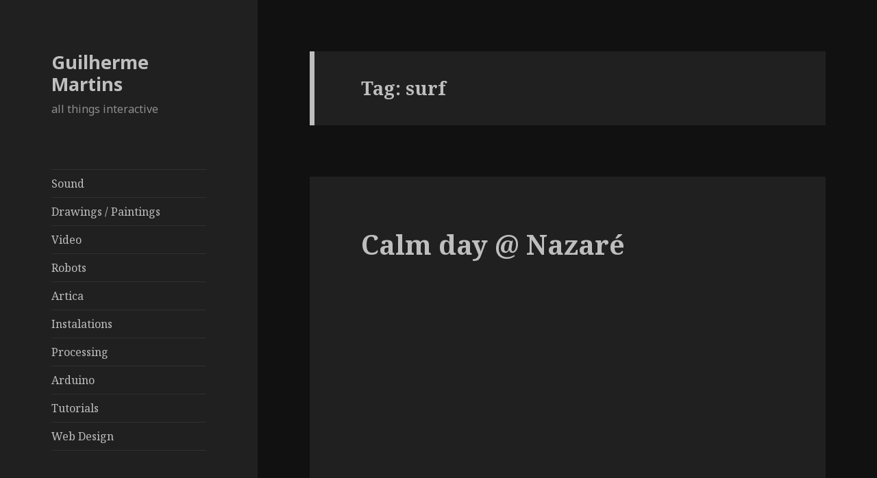

--- FILE ---
content_type: text/html; charset=UTF-8
request_url: http://lab.guilhermemartins.net/tag/surf/
body_size: 28671
content:
<!DOCTYPE html>
<html lang="en-US" class="no-js">
<head>
	<meta charset="UTF-8">
	<meta name="viewport" content="width=device-width">
	<link rel="profile" href="http://gmpg.org/xfn/11">
	<link rel="pingback" href="http://lab.guilhermemartins.net/xmlrpc.php">
	<!--[if lt IE 9]>
	<script src="http://lab.guilhermemartins.net/wp-content/themes/twentyfifteen/js/html5.js"></script>
	<![endif]-->
	<script>(function(html){html.className = html.className.replace(/\bno-js\b/,'js')})(document.documentElement);</script>
<title>surf &#8211; Guilherme Martins</title>
<meta name='robots' content='max-image-preview:large' />
<link rel='dns-prefetch' href='//secure.gravatar.com' />
<link rel='dns-prefetch' href='//fonts.googleapis.com' />
<link rel='dns-prefetch' href='//s.w.org' />
<link rel='dns-prefetch' href='//v0.wordpress.com' />
<link href='https://fonts.gstatic.com' crossorigin rel='preconnect' />
<link rel="alternate" type="application/rss+xml" title="Guilherme Martins &raquo; Feed" href="http://lab.guilhermemartins.net/feed/" />
<link rel="alternate" type="application/rss+xml" title="Guilherme Martins &raquo; Comments Feed" href="http://lab.guilhermemartins.net/comments/feed/" />
<link rel="alternate" type="application/rss+xml" title="Guilherme Martins &raquo; surf Tag Feed" href="http://lab.guilhermemartins.net/tag/surf/feed/" />
		<script type="text/javascript">
			window._wpemojiSettings = {"baseUrl":"https:\/\/s.w.org\/images\/core\/emoji\/13.0.1\/72x72\/","ext":".png","svgUrl":"https:\/\/s.w.org\/images\/core\/emoji\/13.0.1\/svg\/","svgExt":".svg","source":{"concatemoji":"http:\/\/lab.guilhermemartins.net\/wp-includes\/js\/wp-emoji-release.min.js?ver=5.7.14"}};
			!function(e,a,t){var n,r,o,i=a.createElement("canvas"),p=i.getContext&&i.getContext("2d");function s(e,t){var a=String.fromCharCode;p.clearRect(0,0,i.width,i.height),p.fillText(a.apply(this,e),0,0);e=i.toDataURL();return p.clearRect(0,0,i.width,i.height),p.fillText(a.apply(this,t),0,0),e===i.toDataURL()}function c(e){var t=a.createElement("script");t.src=e,t.defer=t.type="text/javascript",a.getElementsByTagName("head")[0].appendChild(t)}for(o=Array("flag","emoji"),t.supports={everything:!0,everythingExceptFlag:!0},r=0;r<o.length;r++)t.supports[o[r]]=function(e){if(!p||!p.fillText)return!1;switch(p.textBaseline="top",p.font="600 32px Arial",e){case"flag":return s([127987,65039,8205,9895,65039],[127987,65039,8203,9895,65039])?!1:!s([55356,56826,55356,56819],[55356,56826,8203,55356,56819])&&!s([55356,57332,56128,56423,56128,56418,56128,56421,56128,56430,56128,56423,56128,56447],[55356,57332,8203,56128,56423,8203,56128,56418,8203,56128,56421,8203,56128,56430,8203,56128,56423,8203,56128,56447]);case"emoji":return!s([55357,56424,8205,55356,57212],[55357,56424,8203,55356,57212])}return!1}(o[r]),t.supports.everything=t.supports.everything&&t.supports[o[r]],"flag"!==o[r]&&(t.supports.everythingExceptFlag=t.supports.everythingExceptFlag&&t.supports[o[r]]);t.supports.everythingExceptFlag=t.supports.everythingExceptFlag&&!t.supports.flag,t.DOMReady=!1,t.readyCallback=function(){t.DOMReady=!0},t.supports.everything||(n=function(){t.readyCallback()},a.addEventListener?(a.addEventListener("DOMContentLoaded",n,!1),e.addEventListener("load",n,!1)):(e.attachEvent("onload",n),a.attachEvent("onreadystatechange",function(){"complete"===a.readyState&&t.readyCallback()})),(n=t.source||{}).concatemoji?c(n.concatemoji):n.wpemoji&&n.twemoji&&(c(n.twemoji),c(n.wpemoji)))}(window,document,window._wpemojiSettings);
		</script>
		<style type="text/css">
img.wp-smiley,
img.emoji {
	display: inline !important;
	border: none !important;
	box-shadow: none !important;
	height: 1em !important;
	width: 1em !important;
	margin: 0 .07em !important;
	vertical-align: -0.1em !important;
	background: none !important;
	padding: 0 !important;
}
</style>
	<link rel='stylesheet' id='twentyfifteen-jetpack-css'  href='http://lab.guilhermemartins.net/wp-content/plugins/jetpack/modules/theme-tools/compat/twentyfifteen.css?ver=9.5.5' type='text/css' media='all' />
<link rel='stylesheet' id='sb_instagram_styles-css'  href='http://lab.guilhermemartins.net/wp-content/plugins/instagram-feed/css/sbi-styles.min.css?ver=2.8.2' type='text/css' media='all' />
<link rel='stylesheet' id='wp-block-library-css'  href='http://lab.guilhermemartins.net/wp-includes/css/dist/block-library/style.min.css?ver=5.7.14' type='text/css' media='all' />
<style id='wp-block-library-inline-css' type='text/css'>
.has-text-align-justify{text-align:justify;}
</style>
<link rel='stylesheet' id='twentyfifteen-fonts-css'  href='https://fonts.googleapis.com/css?family=Noto+Sans%3A400italic%2C700italic%2C400%2C700%7CNoto+Serif%3A400italic%2C700italic%2C400%2C700%7CInconsolata%3A400%2C700&#038;subset=latin%2Clatin-ext' type='text/css' media='all' />
<link rel='stylesheet' id='genericons-css'  href='http://lab.guilhermemartins.net/wp-content/plugins/jetpack/_inc/genericons/genericons/genericons.css?ver=3.1' type='text/css' media='all' />
<link rel='stylesheet' id='twentyfifteen-style-css'  href='http://lab.guilhermemartins.net/wp-content/themes/twentyfifteen/style.css?ver=5.7.14' type='text/css' media='all' />
<style id='twentyfifteen-style-inline-css' type='text/css'>
	/* Color Scheme */

	/* Background Color */
	body {
		background-color: #111111;
	}

	/* Sidebar Background Color */
	body:before,
	.site-header {
		background-color: #202020;
	}

	/* Box Background Color */
	.post-navigation,
	.pagination,
	.secondary,
	.site-footer,
	.hentry,
	.page-header,
	.page-content,
	.comments-area,
	.widecolumn {
		background-color: #202020;
	}

	/* Box Background Color */
	button,
	input[type="button"],
	input[type="reset"],
	input[type="submit"],
	.pagination .prev,
	.pagination .next,
	.widget_calendar tbody a,
	.widget_calendar tbody a:hover,
	.widget_calendar tbody a:focus,
	.page-links a,
	.page-links a:hover,
	.page-links a:focus,
	.sticky-post {
		color: #202020;
	}

	/* Main Text Color */
	button,
	input[type="button"],
	input[type="reset"],
	input[type="submit"],
	.pagination .prev,
	.pagination .next,
	.widget_calendar tbody a,
	.page-links a,
	.sticky-post {
		background-color: #bebebe;
	}

	/* Main Text Color */
	body,
	blockquote cite,
	blockquote small,
	a,
	.dropdown-toggle:after,
	.image-navigation a:hover,
	.image-navigation a:focus,
	.comment-navigation a:hover,
	.comment-navigation a:focus,
	.widget-title,
	.entry-footer a:hover,
	.entry-footer a:focus,
	.comment-metadata a:hover,
	.comment-metadata a:focus,
	.pingback .edit-link a:hover,
	.pingback .edit-link a:focus,
	.comment-list .reply a:hover,
	.comment-list .reply a:focus,
	.site-info a:hover,
	.site-info a:focus {
		color: #bebebe;
	}

	/* Main Text Color */
	.entry-content a,
	.entry-summary a,
	.page-content a,
	.comment-content a,
	.pingback .comment-body > a,
	.author-description a,
	.taxonomy-description a,
	.textwidget a,
	.entry-footer a:hover,
	.comment-metadata a:hover,
	.pingback .edit-link a:hover,
	.comment-list .reply a:hover,
	.site-info a:hover {
		border-color: #bebebe;
	}

	/* Secondary Text Color */
	button:hover,
	button:focus,
	input[type="button"]:hover,
	input[type="button"]:focus,
	input[type="reset"]:hover,
	input[type="reset"]:focus,
	input[type="submit"]:hover,
	input[type="submit"]:focus,
	.pagination .prev:hover,
	.pagination .prev:focus,
	.pagination .next:hover,
	.pagination .next:focus,
	.widget_calendar tbody a:hover,
	.widget_calendar tbody a:focus,
	.page-links a:hover,
	.page-links a:focus {
		background-color: #bebebe; /* Fallback for IE7 and IE8 */
		background-color: rgba( 190, 190, 190, 0.7);
	}

	/* Secondary Text Color */
	blockquote,
	a:hover,
	a:focus,
	.main-navigation .menu-item-description,
	.post-navigation .meta-nav,
	.post-navigation a:hover .post-title,
	.post-navigation a:focus .post-title,
	.image-navigation,
	.image-navigation a,
	.comment-navigation,
	.comment-navigation a,
	.widget,
	.author-heading,
	.entry-footer,
	.entry-footer a,
	.taxonomy-description,
	.page-links > .page-links-title,
	.entry-caption,
	.comment-author,
	.comment-metadata,
	.comment-metadata a,
	.pingback .edit-link,
	.pingback .edit-link a,
	.post-password-form label,
	.comment-form label,
	.comment-notes,
	.comment-awaiting-moderation,
	.logged-in-as,
	.form-allowed-tags,
	.no-comments,
	.site-info,
	.site-info a,
	.wp-caption-text,
	.gallery-caption,
	.comment-list .reply a,
	.widecolumn label,
	.widecolumn .mu_register label {
		color: #bebebe; /* Fallback for IE7 and IE8 */
		color: rgba( 190, 190, 190, 0.7);
	}

	/* Secondary Text Color */
	blockquote,
	.logged-in-as a:hover,
	.comment-author a:hover {
		border-color: #bebebe; /* Fallback for IE7 and IE8 */
		border-color: rgba( 190, 190, 190, 0.7);
	}

	/* Border Color */
	hr,
	.dropdown-toggle:hover,
	.dropdown-toggle:focus {
		background-color: #bebebe; /* Fallback for IE7 and IE8 */
		background-color: rgba( 190, 190, 190, 0.1);
	}

	/* Border Color */
	pre,
	abbr[title],
	table,
	th,
	td,
	input,
	textarea,
	.main-navigation ul,
	.main-navigation li,
	.post-navigation,
	.post-navigation div + div,
	.pagination,
	.comment-navigation,
	.widget li,
	.widget_categories .children,
	.widget_nav_menu .sub-menu,
	.widget_pages .children,
	.site-header,
	.site-footer,
	.hentry + .hentry,
	.author-info,
	.entry-content .page-links a,
	.page-links > span,
	.page-header,
	.comments-area,
	.comment-list + .comment-respond,
	.comment-list article,
	.comment-list .pingback,
	.comment-list .trackback,
	.comment-list .reply a,
	.no-comments {
		border-color: #bebebe; /* Fallback for IE7 and IE8 */
		border-color: rgba( 190, 190, 190, 0.1);
	}

	/* Border Focus Color */
	a:focus,
	button:focus,
	input:focus {
		outline-color: #bebebe; /* Fallback for IE7 and IE8 */
		outline-color: rgba( 190, 190, 190, 0.3);
	}

	input:focus,
	textarea:focus {
		border-color: #bebebe; /* Fallback for IE7 and IE8 */
		border-color: rgba( 190, 190, 190, 0.3);
	}

	/* Sidebar Link Color */
	.secondary-toggle:before {
		color: #bebebe;
	}

	.site-title a,
	.site-description {
		color: #bebebe;
	}

	/* Sidebar Text Color */
	.site-title a:hover,
	.site-title a:focus {
		color: rgba( 190, 190, 190, 0.7);
	}

	/* Sidebar Border Color */
	.secondary-toggle {
		border-color: #bebebe; /* Fallback for IE7 and IE8 */
		border-color: rgba( 190, 190, 190, 0.1);
	}

	/* Sidebar Border Focus Color */
	.secondary-toggle:hover,
	.secondary-toggle:focus {
		border-color: #bebebe; /* Fallback for IE7 and IE8 */
		border-color: rgba( 190, 190, 190, 0.3);
	}

	.site-title a {
		outline-color: #bebebe; /* Fallback for IE7 and IE8 */
		outline-color: rgba( 190, 190, 190, 0.3);
	}

	/* Meta Background Color */
	.entry-footer {
		background-color: #1b1b1b;
	}

	@media screen and (min-width: 38.75em) {
		/* Main Text Color */
		.page-header {
			border-color: #bebebe;
		}
	}

	@media screen and (min-width: 59.6875em) {
		/* Make sure its transparent on desktop */
		.site-header,
		.secondary {
			background-color: transparent;
		}

		/* Sidebar Background Color */
		.widget button,
		.widget input[type="button"],
		.widget input[type="reset"],
		.widget input[type="submit"],
		.widget_calendar tbody a,
		.widget_calendar tbody a:hover,
		.widget_calendar tbody a:focus {
			color: #202020;
		}

		/* Sidebar Link Color */
		.secondary a,
		.dropdown-toggle:after,
		.widget-title,
		.widget blockquote cite,
		.widget blockquote small {
			color: #bebebe;
		}

		.widget button,
		.widget input[type="button"],
		.widget input[type="reset"],
		.widget input[type="submit"],
		.widget_calendar tbody a {
			background-color: #bebebe;
		}

		.textwidget a {
			border-color: #bebebe;
		}

		/* Sidebar Text Color */
		.secondary a:hover,
		.secondary a:focus,
		.main-navigation .menu-item-description,
		.widget,
		.widget blockquote,
		.widget .wp-caption-text,
		.widget .gallery-caption {
			color: rgba( 190, 190, 190, 0.7);
		}

		.widget button:hover,
		.widget button:focus,
		.widget input[type="button"]:hover,
		.widget input[type="button"]:focus,
		.widget input[type="reset"]:hover,
		.widget input[type="reset"]:focus,
		.widget input[type="submit"]:hover,
		.widget input[type="submit"]:focus,
		.widget_calendar tbody a:hover,
		.widget_calendar tbody a:focus {
			background-color: rgba( 190, 190, 190, 0.7);
		}

		.widget blockquote {
			border-color: rgba( 190, 190, 190, 0.7);
		}

		/* Sidebar Border Color */
		.main-navigation ul,
		.main-navigation li,
		.widget input,
		.widget textarea,
		.widget table,
		.widget th,
		.widget td,
		.widget pre,
		.widget li,
		.widget_categories .children,
		.widget_nav_menu .sub-menu,
		.widget_pages .children,
		.widget abbr[title] {
			border-color: rgba( 190, 190, 190, 0.1);
		}

		.dropdown-toggle:hover,
		.dropdown-toggle:focus,
		.widget hr {
			background-color: rgba( 190, 190, 190, 0.1);
		}

		.widget input:focus,
		.widget textarea:focus {
			border-color: rgba( 190, 190, 190, 0.3);
		}

		.sidebar a:focus,
		.dropdown-toggle:focus {
			outline-color: rgba( 190, 190, 190, 0.3);
		}
	}
</style>
<!--[if lt IE 9]>
<link rel='stylesheet' id='twentyfifteen-ie-css'  href='http://lab.guilhermemartins.net/wp-content/themes/twentyfifteen/css/ie.css?ver=20141010' type='text/css' media='all' />
<![endif]-->
<!--[if lt IE 8]>
<link rel='stylesheet' id='twentyfifteen-ie7-css'  href='http://lab.guilhermemartins.net/wp-content/themes/twentyfifteen/css/ie7.css?ver=20141010' type='text/css' media='all' />
<![endif]-->
<link rel='stylesheet' id='jetpack_css-css'  href='http://lab.guilhermemartins.net/wp-content/plugins/jetpack/css/jetpack.css?ver=9.5.5' type='text/css' media='all' />
<script type='text/javascript' src='http://lab.guilhermemartins.net/wp-includes/js/jquery/jquery.min.js?ver=3.5.1' id='jquery-core-js'></script>
<script type='text/javascript' src='http://lab.guilhermemartins.net/wp-includes/js/jquery/jquery-migrate.min.js?ver=3.3.2' id='jquery-migrate-js'></script>
<script type='text/javascript' id='wt_rmrh-js-extra'>
/* <![CDATA[ */
var RMRH_VALUES = {"loaderImageURL":"http:\/\/lab.guilhermemartins.net\/wp-content\/plugins\/read-more-right-here\/loader\/ajax-loader.gif","duplicateLink":"","animateSpeed":"1000","expandedText":"","loadDebugScript":"","pluginUrl":"http:\/\/lab.guilhermemartins.net\/wp-content\/plugins\/read-more-right-here\/"};
/* ]]> */
</script>
<script type='text/javascript' src='http://lab.guilhermemartins.net/wp-content/plugins/read-more-right-here/js/wt_rmrh.js?ver=5.7.14' id='wt_rmrh-js'></script>
<link rel="https://api.w.org/" href="http://lab.guilhermemartins.net/wp-json/" /><link rel="alternate" type="application/json" href="http://lab.guilhermemartins.net/wp-json/wp/v2/tags/568" /><link rel="EditURI" type="application/rsd+xml" title="RSD" href="http://lab.guilhermemartins.net/xmlrpc.php?rsd" />
<link rel="wlwmanifest" type="application/wlwmanifest+xml" href="http://lab.guilhermemartins.net/wp-includes/wlwmanifest.xml" /> 
<meta name="generator" content="WordPress 5.7.14" />
<style type='text/css'>
#widget-collapscat-2-top span.collapsing.categories {
        border:0;
        padding:0; 
        margin:0; 
        cursor:pointer;
} 

#widget-collapscat-2-top li.widget_collapscat h2 span.sym {float:right;padding:0 .5em}
#widget-collapscat-2-top li.collapsing.categories.self a {font-weight:bold}
#widget-collapscat-2-top:before {content:'';} 
#widget-collapscat-2-top  li.collapsing.categories:before {content:'';} 
#widget-collapscat-2-top  li.collapsing.categories {list-style-type:none}
#widget-collapscat-2-top  li.collapsing.categories{
       padding:0 0 0 1em;
       text-indent:-1em;
}
#widget-collapscat-2-top li.collapsing.categories.item:before {content: '\00BB \00A0' !important;} 
#widget-collapscat-2-top li.collapsing.categories .sym {
   cursor:pointer;
   font-size:1.1em;
   font-family:Arial, Helvetica;
    padding-right:5px;}</style>

<!-- Jetpack Open Graph Tags -->
<meta property="og:type" content="website" />
<meta property="og:title" content="surf &#8211; Guilherme Martins" />
<meta property="og:url" content="http://lab.guilhermemartins.net/tag/surf/" />
<meta property="og:site_name" content="Guilherme Martins" />
<meta property="og:image" content="https://s0.wp.com/i/blank.jpg" />
<meta property="og:locale" content="en_US" />
<meta name="twitter:site" content="@guibot" />

<!-- End Jetpack Open Graph Tags -->
</head>

<body class="archive tag tag-surf tag-568">
<div id="page" class="hfeed site">
	<a class="skip-link screen-reader-text" href="#content">Skip to content</a>

	<div id="sidebar" class="sidebar">
		<header id="masthead" class="site-header" role="banner">
			<div class="site-branding">
										<p class="site-title"><a href="http://lab.guilhermemartins.net/" rel="home">Guilherme Martins</a></p>
											<p class="site-description">all things interactive</p>
									<button class="secondary-toggle">Menu and widgets</button>
			</div><!-- .site-branding -->
		</header><!-- .site-header -->

			<div id="secondary" class="secondary">

					<nav id="site-navigation" class="main-navigation" role="navigation">
				<div class="menu-test-container"><ul id="menu-test" class="nav-menu"><li id="menu-item-2170" class="menu-item menu-item-type-taxonomy menu-item-object-category menu-item-2170"><a href="http://lab.guilhermemartins.net/category/sound/">Sound</a></li>
<li id="menu-item-1954" class="menu-item menu-item-type-taxonomy menu-item-object-category menu-item-1954"><a href="http://lab.guilhermemartins.net/category/paintings/">Drawings / Paintings</a></li>
<li id="menu-item-1952" class="menu-item menu-item-type-taxonomy menu-item-object-category menu-item-1952"><a href="http://lab.guilhermemartins.net/category/visuals/">Video</a></li>
<li id="menu-item-1950" class="menu-item menu-item-type-taxonomy menu-item-object-category menu-item-1950"><a href="http://lab.guilhermemartins.net/category/robots/">Robots</a></li>
<li id="menu-item-1951" class="menu-item menu-item-type-taxonomy menu-item-object-category menu-item-1951"><a href="http://lab.guilhermemartins.net/category/artica/">Artica</a></li>
<li id="menu-item-1956" class="menu-item menu-item-type-taxonomy menu-item-object-category menu-item-1956"><a href="http://lab.guilhermemartins.net/category/instalations/">Instalations</a></li>
<li id="menu-item-1958" class="menu-item menu-item-type-taxonomy menu-item-object-category menu-item-1958"><a href="http://lab.guilhermemartins.net/category/processing/">Processing</a></li>
<li id="menu-item-1955" class="menu-item menu-item-type-taxonomy menu-item-object-category menu-item-1955"><a href="http://lab.guilhermemartins.net/category/arduino/">Arduino</a></li>
<li id="menu-item-1953" class="menu-item menu-item-type-taxonomy menu-item-object-category menu-item-1953"><a href="http://lab.guilhermemartins.net/category/tutorials/">Tutorials</a></li>
<li id="menu-item-1957" class="menu-item menu-item-type-taxonomy menu-item-object-category menu-item-1957"><a href="http://lab.guilhermemartins.net/category/web-design/">Web Design</a></li>
</ul></div>			</nav><!-- .main-navigation -->
		
		
					<div id="widget-area" class="widget-area" role="complementary">
				<aside id="pages-2" class="widget widget_pages"><h2 class="widget-title">Pages</h2>
			<ul>
				<li class="page_item page-item-2"><a href="http://lab.guilhermemartins.net/about/">About me</a></li>
			</ul>

			</aside><aside id="text-3" class="widget widget_text">			<div class="textwidget">
<div id="sb_instagram" class="sbi sbi_col_4  sbi_width_resp" style="padding-bottom: 10px;width: 100%;" data-feedid="sbi_17841401126140147#20" data-res="auto" data-cols="4" data-num="20" data-shortcode-atts="{}"  data-postid="" data-sbi-flags="favorLocal">
	<div class="sb_instagram_header  sbi_no_avatar" style="padding: 5px; margin-bottom: 10px;padding-bottom: 0;">
    <a href="https://www.instagram.com/gui7.art/" target="_blank" rel="noopener nofollow" title="@gui7.art" class="sbi_header_link">
        <div class="sbi_header_text sbi_no_bio">
            <h3 >gui7.art</h3>
	                </div>
                <div class="sbi_header_img">
            <div class="sbi_header_hashtag_icon"><svg class="sbi_new_logo fa-instagram fa-w-14" aria-hidden="true" data-fa-processed="" aria-label="Instagram" data-prefix="fab" data-icon="instagram" role="img" viewBox="0 0 448 512">
	                <path fill="currentColor" d="M224.1 141c-63.6 0-114.9 51.3-114.9 114.9s51.3 114.9 114.9 114.9S339 319.5 339 255.9 287.7 141 224.1 141zm0 189.6c-41.1 0-74.7-33.5-74.7-74.7s33.5-74.7 74.7-74.7 74.7 33.5 74.7 74.7-33.6 74.7-74.7 74.7zm146.4-194.3c0 14.9-12 26.8-26.8 26.8-14.9 0-26.8-12-26.8-26.8s12-26.8 26.8-26.8 26.8 12 26.8 26.8zm76.1 27.2c-1.7-35.9-9.9-67.7-36.2-93.9-26.2-26.2-58-34.4-93.9-36.2-37-2.1-147.9-2.1-184.9 0-35.8 1.7-67.6 9.9-93.9 36.1s-34.4 58-36.2 93.9c-2.1 37-2.1 147.9 0 184.9 1.7 35.9 9.9 67.7 36.2 93.9s58 34.4 93.9 36.2c37 2.1 147.9 2.1 184.9 0 35.9-1.7 67.7-9.9 93.9-36.2 26.2-26.2 34.4-58 36.2-93.9 2.1-37 2.1-147.8 0-184.8zM398.8 388c-7.8 19.6-22.9 34.7-42.6 42.6-29.5 11.7-99.5 9-132.1 9s-102.7 2.6-132.1-9c-19.6-7.8-34.7-22.9-42.6-42.6-11.7-29.5-9-99.5-9-132.1s-2.6-102.7 9-132.1c7.8-19.6 22.9-34.7 42.6-42.6 29.5-11.7 99.5-9 132.1-9s102.7-2.6 132.1 9c19.6 7.8 34.7 22.9 42.6 42.6 11.7 29.5 9 99.5 9 132.1s2.7 102.7-9 132.1z"></path>
	            </svg></div>
        </div>
        
    </a>
</div>
    <div id="sbi_images" style="padding: 5px;">
		<div class="sbi_item sbi_type_carousel sbi_new sbi_transition" id="sbi_18183074710060891" data-date="1609972586">
    <div class="sbi_photo_wrap">
        <a class="sbi_photo" href="https://www.instagram.com/p/CJuHP-vlihy/" target="_blank" rel="noopener nofollow" data-full-res="https://scontent.cdninstagram.com/v/t51.29350-15/136397327_413174200133659_3236603950392309060_n.jpg?_nc_cat=102&#038;ccb=2&#038;_nc_sid=8ae9d6&#038;_nc_ohc=WbRGu_2SgdgAX_M2yuB&#038;_nc_ht=scontent.cdninstagram.com&#038;oh=d8cc967527a03433fd477d2ad3da732b&#038;oe=60406900" data-img-src-set="{&quot;d&quot;:&quot;https:\/\/scontent.cdninstagram.com\/v\/t51.29350-15\/136397327_413174200133659_3236603950392309060_n.jpg?_nc_cat=102&amp;ccb=2&amp;_nc_sid=8ae9d6&amp;_nc_ohc=WbRGu_2SgdgAX_M2yuB&amp;_nc_ht=scontent.cdninstagram.com&amp;oh=d8cc967527a03433fd477d2ad3da732b&amp;oe=60406900&quot;,&quot;150&quot;:&quot;https:\/\/scontent.cdninstagram.com\/v\/t51.29350-15\/136397327_413174200133659_3236603950392309060_n.jpg?_nc_cat=102&amp;ccb=2&amp;_nc_sid=8ae9d6&amp;_nc_ohc=WbRGu_2SgdgAX_M2yuB&amp;_nc_ht=scontent.cdninstagram.com&amp;oh=d8cc967527a03433fd477d2ad3da732b&amp;oe=60406900&quot;,&quot;320&quot;:&quot;https:\/\/scontent.cdninstagram.com\/v\/t51.29350-15\/136397327_413174200133659_3236603950392309060_n.jpg?_nc_cat=102&amp;ccb=2&amp;_nc_sid=8ae9d6&amp;_nc_ohc=WbRGu_2SgdgAX_M2yuB&amp;_nc_ht=scontent.cdninstagram.com&amp;oh=d8cc967527a03433fd477d2ad3da732b&amp;oe=60406900&quot;,&quot;640&quot;:&quot;https:\/\/scontent.cdninstagram.com\/v\/t51.29350-15\/136397327_413174200133659_3236603950392309060_n.jpg?_nc_cat=102&amp;ccb=2&amp;_nc_sid=8ae9d6&amp;_nc_ohc=WbRGu_2SgdgAX_M2yuB&amp;_nc_ht=scontent.cdninstagram.com&amp;oh=d8cc967527a03433fd477d2ad3da732b&amp;oe=60406900&quot;}">
            <span class="sbi-screenreader">&quot;Your heart is the size of an ocean. Go find yours</span>
            <svg class="svg-inline--fa fa-clone fa-w-16 sbi_lightbox_carousel_icon" aria-hidden="true" aria-label="Clone" data-fa-proƒcessed="" data-prefix="far" data-icon="clone" role="img" xmlns="http://www.w3.org/2000/svg" viewBox="0 0 512 512">
	                <path fill="currentColor" d="M464 0H144c-26.51 0-48 21.49-48 48v48H48c-26.51 0-48 21.49-48 48v320c0 26.51 21.49 48 48 48h320c26.51 0 48-21.49 48-48v-48h48c26.51 0 48-21.49 48-48V48c0-26.51-21.49-48-48-48zM362 464H54a6 6 0 0 1-6-6V150a6 6 0 0 1 6-6h42v224c0 26.51 21.49 48 48 48h224v42a6 6 0 0 1-6 6zm96-96H150a6 6 0 0 1-6-6V54a6 6 0 0 1 6-6h308a6 6 0 0 1 6 6v308a6 6 0 0 1-6 6z"></path>
	            </svg>	                    <img src="http://lab.guilhermemartins.net/wp-content/plugins/instagram-feed/img/placeholder.png" alt="&quot;Your heart is the size of an ocean. Go find yourself in its hidden depths.&quot;⠀
Rumi⠀
.⠀
Fonte da Telha, Costa da Caparica⠀
.⠀
.⠀
.⠀
#margemsul #portugal #wide #ultrawide #landscape #mood #moodphoto #beach #beachphoto #instabeach #caparica #fontedatelha #nature #naturelovers #rumi #quotes #rumiquotes #ocean #mind #openmind #openheart #mindfullness">
        </a>
    </div>
</div><div class="sbi_item sbi_type_carousel sbi_new sbi_transition" id="sbi_18140219731139255" data-date="1609614881">
    <div class="sbi_photo_wrap">
        <a class="sbi_photo" href="https://www.instagram.com/p/CJjc-yIM5V3/" target="_blank" rel="noopener nofollow" data-full-res="https://scontent.cdninstagram.com/v/t51.29350-15/134449642_1089920871430549_6557011289733478697_n.jpg?_nc_cat=100&#038;ccb=2&#038;_nc_sid=8ae9d6&#038;_nc_ohc=umbqq3Ba1q4AX8UieAR&#038;_nc_ht=scontent.cdninstagram.com&#038;oh=8a73a1048675d798401bd60cab75188f&#038;oe=6041143E" data-img-src-set="{&quot;d&quot;:&quot;https:\/\/scontent.cdninstagram.com\/v\/t51.29350-15\/134449642_1089920871430549_6557011289733478697_n.jpg?_nc_cat=100&amp;ccb=2&amp;_nc_sid=8ae9d6&amp;_nc_ohc=umbqq3Ba1q4AX8UieAR&amp;_nc_ht=scontent.cdninstagram.com&amp;oh=8a73a1048675d798401bd60cab75188f&amp;oe=6041143E&quot;,&quot;150&quot;:&quot;https:\/\/scontent.cdninstagram.com\/v\/t51.29350-15\/134449642_1089920871430549_6557011289733478697_n.jpg?_nc_cat=100&amp;ccb=2&amp;_nc_sid=8ae9d6&amp;_nc_ohc=umbqq3Ba1q4AX8UieAR&amp;_nc_ht=scontent.cdninstagram.com&amp;oh=8a73a1048675d798401bd60cab75188f&amp;oe=6041143E&quot;,&quot;320&quot;:&quot;https:\/\/scontent.cdninstagram.com\/v\/t51.29350-15\/134449642_1089920871430549_6557011289733478697_n.jpg?_nc_cat=100&amp;ccb=2&amp;_nc_sid=8ae9d6&amp;_nc_ohc=umbqq3Ba1q4AX8UieAR&amp;_nc_ht=scontent.cdninstagram.com&amp;oh=8a73a1048675d798401bd60cab75188f&amp;oe=6041143E&quot;,&quot;640&quot;:&quot;https:\/\/scontent.cdninstagram.com\/v\/t51.29350-15\/134449642_1089920871430549_6557011289733478697_n.jpg?_nc_cat=100&amp;ccb=2&amp;_nc_sid=8ae9d6&amp;_nc_ohc=umbqq3Ba1q4AX8UieAR&amp;_nc_ht=scontent.cdninstagram.com&amp;oh=8a73a1048675d798401bd60cab75188f&amp;oe=6041143E&quot;}">
            <span class="sbi-screenreader">Fonte da Telha
.
.
.
#margemsul #portugal #wide #u</span>
            <svg class="svg-inline--fa fa-clone fa-w-16 sbi_lightbox_carousel_icon" aria-hidden="true" aria-label="Clone" data-fa-proƒcessed="" data-prefix="far" data-icon="clone" role="img" xmlns="http://www.w3.org/2000/svg" viewBox="0 0 512 512">
	                <path fill="currentColor" d="M464 0H144c-26.51 0-48 21.49-48 48v48H48c-26.51 0-48 21.49-48 48v320c0 26.51 21.49 48 48 48h320c26.51 0 48-21.49 48-48v-48h48c26.51 0 48-21.49 48-48V48c0-26.51-21.49-48-48-48zM362 464H54a6 6 0 0 1-6-6V150a6 6 0 0 1 6-6h42v224c0 26.51 21.49 48 48 48h224v42a6 6 0 0 1-6 6zm96-96H150a6 6 0 0 1-6-6V54a6 6 0 0 1 6-6h308a6 6 0 0 1 6 6v308a6 6 0 0 1-6 6z"></path>
	            </svg>	                    <img src="http://lab.guilhermemartins.net/wp-content/plugins/instagram-feed/img/placeholder.png" alt="Fonte da Telha
.
.
.
#margemsul #portugal #wide #ultrawide #landscape #mood #moodphoto #beach #beachphoto #instabeach #caparica #fontedatelha #nature #naturelovers">
        </a>
    </div>
</div><div class="sbi_item sbi_type_carousel sbi_new sbi_transition" id="sbi_18133800724085284" data-date="1609285816">
    <div class="sbi_photo_wrap">
        <a class="sbi_photo" href="https://www.instagram.com/p/CJZpV1ZsT6v/" target="_blank" rel="noopener nofollow" data-full-res="https://scontent.cdninstagram.com/v/t51.29350-15/133588692_780128905874142_4751423052303749209_n.jpg?_nc_cat=105&#038;ccb=2&#038;_nc_sid=8ae9d6&#038;_nc_ohc=egvjidsi5NMAX8twUlt&#038;_nc_ht=scontent.cdninstagram.com&#038;oh=839c359bc227a2aaeb279ec6d2d7ca1d&#038;oe=6042E23E" data-img-src-set="{&quot;d&quot;:&quot;https:\/\/scontent.cdninstagram.com\/v\/t51.29350-15\/133588692_780128905874142_4751423052303749209_n.jpg?_nc_cat=105&amp;ccb=2&amp;_nc_sid=8ae9d6&amp;_nc_ohc=egvjidsi5NMAX8twUlt&amp;_nc_ht=scontent.cdninstagram.com&amp;oh=839c359bc227a2aaeb279ec6d2d7ca1d&amp;oe=6042E23E&quot;,&quot;150&quot;:&quot;https:\/\/scontent.cdninstagram.com\/v\/t51.29350-15\/133588692_780128905874142_4751423052303749209_n.jpg?_nc_cat=105&amp;ccb=2&amp;_nc_sid=8ae9d6&amp;_nc_ohc=egvjidsi5NMAX8twUlt&amp;_nc_ht=scontent.cdninstagram.com&amp;oh=839c359bc227a2aaeb279ec6d2d7ca1d&amp;oe=6042E23E&quot;,&quot;320&quot;:&quot;https:\/\/scontent.cdninstagram.com\/v\/t51.29350-15\/133588692_780128905874142_4751423052303749209_n.jpg?_nc_cat=105&amp;ccb=2&amp;_nc_sid=8ae9d6&amp;_nc_ohc=egvjidsi5NMAX8twUlt&amp;_nc_ht=scontent.cdninstagram.com&amp;oh=839c359bc227a2aaeb279ec6d2d7ca1d&amp;oe=6042E23E&quot;,&quot;640&quot;:&quot;https:\/\/scontent.cdninstagram.com\/v\/t51.29350-15\/133588692_780128905874142_4751423052303749209_n.jpg?_nc_cat=105&amp;ccb=2&amp;_nc_sid=8ae9d6&amp;_nc_ohc=egvjidsi5NMAX8twUlt&amp;_nc_ht=scontent.cdninstagram.com&amp;oh=839c359bc227a2aaeb279ec6d2d7ca1d&amp;oe=6042E23E&quot;}">
            <span class="sbi-screenreader">Ginjal, Cacilhas, Margem Sul
.
.
.
#margemsul #cac</span>
            <svg class="svg-inline--fa fa-clone fa-w-16 sbi_lightbox_carousel_icon" aria-hidden="true" aria-label="Clone" data-fa-proƒcessed="" data-prefix="far" data-icon="clone" role="img" xmlns="http://www.w3.org/2000/svg" viewBox="0 0 512 512">
	                <path fill="currentColor" d="M464 0H144c-26.51 0-48 21.49-48 48v48H48c-26.51 0-48 21.49-48 48v320c0 26.51 21.49 48 48 48h320c26.51 0 48-21.49 48-48v-48h48c26.51 0 48-21.49 48-48V48c0-26.51-21.49-48-48-48zM362 464H54a6 6 0 0 1-6-6V150a6 6 0 0 1 6-6h42v224c0 26.51 21.49 48 48 48h224v42a6 6 0 0 1-6 6zm96-96H150a6 6 0 0 1-6-6V54a6 6 0 0 1 6-6h308a6 6 0 0 1 6 6v308a6 6 0 0 1-6 6z"></path>
	            </svg>	                    <img src="http://lab.guilhermemartins.net/wp-content/plugins/instagram-feed/img/placeholder.png" alt="Ginjal, Cacilhas, Margem Sul
.
.
.
#margemsul #cacilhas #riotejo #tejo #almada #lisboa #lisbon #portugal #street #streetphotography #wide #ultrawide #landscape #mood #moodphoto">
        </a>
    </div>
</div><div class="sbi_item sbi_type_carousel sbi_new sbi_transition" id="sbi_17879572351983228" data-date="1609115280">
    <div class="sbi_photo_wrap">
        <a class="sbi_photo" href="https://www.instagram.com/p/CJUkEcnM75J/" target="_blank" rel="noopener nofollow" data-full-res="https://scontent.cdninstagram.com/v/t51.29350-15/133451274_438151277201811_6992280044995770628_n.jpg?_nc_cat=103&#038;ccb=2&#038;_nc_sid=8ae9d6&#038;_nc_ohc=qeaAgNkYPHwAX_6nurr&#038;_nc_ht=scontent.cdninstagram.com&#038;oh=e17da8c27d25b018549f00ee9152730d&#038;oe=604313C3" data-img-src-set="{&quot;d&quot;:&quot;https:\/\/scontent.cdninstagram.com\/v\/t51.29350-15\/133451274_438151277201811_6992280044995770628_n.jpg?_nc_cat=103&amp;ccb=2&amp;_nc_sid=8ae9d6&amp;_nc_ohc=qeaAgNkYPHwAX_6nurr&amp;_nc_ht=scontent.cdninstagram.com&amp;oh=e17da8c27d25b018549f00ee9152730d&amp;oe=604313C3&quot;,&quot;150&quot;:&quot;https:\/\/scontent.cdninstagram.com\/v\/t51.29350-15\/133451274_438151277201811_6992280044995770628_n.jpg?_nc_cat=103&amp;ccb=2&amp;_nc_sid=8ae9d6&amp;_nc_ohc=qeaAgNkYPHwAX_6nurr&amp;_nc_ht=scontent.cdninstagram.com&amp;oh=e17da8c27d25b018549f00ee9152730d&amp;oe=604313C3&quot;,&quot;320&quot;:&quot;https:\/\/scontent.cdninstagram.com\/v\/t51.29350-15\/133451274_438151277201811_6992280044995770628_n.jpg?_nc_cat=103&amp;ccb=2&amp;_nc_sid=8ae9d6&amp;_nc_ohc=qeaAgNkYPHwAX_6nurr&amp;_nc_ht=scontent.cdninstagram.com&amp;oh=e17da8c27d25b018549f00ee9152730d&amp;oe=604313C3&quot;,&quot;640&quot;:&quot;https:\/\/scontent.cdninstagram.com\/v\/t51.29350-15\/133451274_438151277201811_6992280044995770628_n.jpg?_nc_cat=103&amp;ccb=2&amp;_nc_sid=8ae9d6&amp;_nc_ohc=qeaAgNkYPHwAX_6nurr&amp;_nc_ht=scontent.cdninstagram.com&amp;oh=e17da8c27d25b018549f00ee9152730d&amp;oe=604313C3&quot;}">
            <span class="sbi-screenreader">Ginjal, Cacilhas,Margem Sul
.
.
.
#margemsul #caci</span>
            <svg class="svg-inline--fa fa-clone fa-w-16 sbi_lightbox_carousel_icon" aria-hidden="true" aria-label="Clone" data-fa-proƒcessed="" data-prefix="far" data-icon="clone" role="img" xmlns="http://www.w3.org/2000/svg" viewBox="0 0 512 512">
	                <path fill="currentColor" d="M464 0H144c-26.51 0-48 21.49-48 48v48H48c-26.51 0-48 21.49-48 48v320c0 26.51 21.49 48 48 48h320c26.51 0 48-21.49 48-48v-48h48c26.51 0 48-21.49 48-48V48c0-26.51-21.49-48-48-48zM362 464H54a6 6 0 0 1-6-6V150a6 6 0 0 1 6-6h42v224c0 26.51 21.49 48 48 48h224v42a6 6 0 0 1-6 6zm96-96H150a6 6 0 0 1-6-6V54a6 6 0 0 1 6-6h308a6 6 0 0 1 6 6v308a6 6 0 0 1-6 6z"></path>
	            </svg>	                    <img src="http://lab.guilhermemartins.net/wp-content/plugins/instagram-feed/img/placeholder.png" alt="Ginjal, Cacilhas,Margem Sul
.
.
.
#margemsul #cacilhas #riotejo #tejo #almada #lisboa #lisbon #portugal #street #streetphotography #wide #ultrawide #landscape #mood #moodphoto">
        </a>
    </div>
</div><div class="sbi_item sbi_type_carousel sbi_new sbi_transition" id="sbi_17852072366392627" data-date="1608288279">
    <div class="sbi_photo_wrap">
        <a class="sbi_photo" href="https://www.instagram.com/p/CI76sG8FulT/" target="_blank" rel="noopener nofollow" data-full-res="https://scontent.cdninstagram.com/v/t51.29350-15/131893702_435055997902311_3622710465356911245_n.jpg?_nc_cat=110&#038;ccb=2&#038;_nc_sid=8ae9d6&#038;_nc_ohc=OjCf4dWnpgcAX8RCo3R&#038;_nc_ht=scontent.cdninstagram.com&#038;oh=871d5a4705b866af077b9629493ef631&#038;oe=6040DF4B" data-img-src-set="{&quot;d&quot;:&quot;https:\/\/scontent.cdninstagram.com\/v\/t51.29350-15\/131893702_435055997902311_3622710465356911245_n.jpg?_nc_cat=110&amp;ccb=2&amp;_nc_sid=8ae9d6&amp;_nc_ohc=OjCf4dWnpgcAX8RCo3R&amp;_nc_ht=scontent.cdninstagram.com&amp;oh=871d5a4705b866af077b9629493ef631&amp;oe=6040DF4B&quot;,&quot;150&quot;:&quot;https:\/\/scontent.cdninstagram.com\/v\/t51.29350-15\/131893702_435055997902311_3622710465356911245_n.jpg?_nc_cat=110&amp;ccb=2&amp;_nc_sid=8ae9d6&amp;_nc_ohc=OjCf4dWnpgcAX8RCo3R&amp;_nc_ht=scontent.cdninstagram.com&amp;oh=871d5a4705b866af077b9629493ef631&amp;oe=6040DF4B&quot;,&quot;320&quot;:&quot;https:\/\/scontent.cdninstagram.com\/v\/t51.29350-15\/131893702_435055997902311_3622710465356911245_n.jpg?_nc_cat=110&amp;ccb=2&amp;_nc_sid=8ae9d6&amp;_nc_ohc=OjCf4dWnpgcAX8RCo3R&amp;_nc_ht=scontent.cdninstagram.com&amp;oh=871d5a4705b866af077b9629493ef631&amp;oe=6040DF4B&quot;,&quot;640&quot;:&quot;https:\/\/scontent.cdninstagram.com\/v\/t51.29350-15\/131893702_435055997902311_3622710465356911245_n.jpg?_nc_cat=110&amp;ccb=2&amp;_nc_sid=8ae9d6&amp;_nc_ohc=OjCf4dWnpgcAX8RCo3R&amp;_nc_ht=scontent.cdninstagram.com&amp;oh=871d5a4705b866af077b9629493ef631&amp;oe=6040DF4B&quot;}">
            <span class="sbi-screenreader">Macro landscapes
.
.
.
.
#macro #macrolandscape #l</span>
            <svg class="svg-inline--fa fa-clone fa-w-16 sbi_lightbox_carousel_icon" aria-hidden="true" aria-label="Clone" data-fa-proƒcessed="" data-prefix="far" data-icon="clone" role="img" xmlns="http://www.w3.org/2000/svg" viewBox="0 0 512 512">
	                <path fill="currentColor" d="M464 0H144c-26.51 0-48 21.49-48 48v48H48c-26.51 0-48 21.49-48 48v320c0 26.51 21.49 48 48 48h320c26.51 0 48-21.49 48-48v-48h48c26.51 0 48-21.49 48-48V48c0-26.51-21.49-48-48-48zM362 464H54a6 6 0 0 1-6-6V150a6 6 0 0 1 6-6h42v224c0 26.51 21.49 48 48 48h224v42a6 6 0 0 1-6 6zm96-96H150a6 6 0 0 1-6-6V54a6 6 0 0 1 6-6h308a6 6 0 0 1 6 6v308a6 6 0 0 1-6 6z"></path>
	            </svg>	                    <img src="http://lab.guilhermemartins.net/wp-content/plugins/instagram-feed/img/placeholder.png" alt="Macro landscapes
.
.
.
.
#macro #macrolandscape #landscape #details #macroworld #macroshooting #macrophotography #mood #moodphotography #nature #naturelovers #pattern #texture">
        </a>
    </div>
</div><div class="sbi_item sbi_type_image sbi_new sbi_transition" id="sbi_17856528209326127" data-date="1607991548">
    <div class="sbi_photo_wrap">
        <a class="sbi_photo" href="https://www.instagram.com/p/CIzEtjHIRIZ/" target="_blank" rel="noopener nofollow" data-full-res="https://scontent.cdninstagram.com/v/t51.2885-15/130909004_378612116776187_9107711228009562312_n.jpg?_nc_cat=100&#038;ccb=2&#038;_nc_sid=8ae9d6&#038;_nc_ohc=tR1wiiVM9VkAX-YoT9Q&#038;_nc_ht=scontent.cdninstagram.com&#038;oh=8224d177f513ee5c00248217dc257724&#038;oe=6040C75F" data-img-src-set="{&quot;d&quot;:&quot;https:\/\/scontent.cdninstagram.com\/v\/t51.2885-15\/130909004_378612116776187_9107711228009562312_n.jpg?_nc_cat=100&amp;ccb=2&amp;_nc_sid=8ae9d6&amp;_nc_ohc=tR1wiiVM9VkAX-YoT9Q&amp;_nc_ht=scontent.cdninstagram.com&amp;oh=8224d177f513ee5c00248217dc257724&amp;oe=6040C75F&quot;,&quot;150&quot;:&quot;https:\/\/scontent.cdninstagram.com\/v\/t51.2885-15\/130909004_378612116776187_9107711228009562312_n.jpg?_nc_cat=100&amp;ccb=2&amp;_nc_sid=8ae9d6&amp;_nc_ohc=tR1wiiVM9VkAX-YoT9Q&amp;_nc_ht=scontent.cdninstagram.com&amp;oh=8224d177f513ee5c00248217dc257724&amp;oe=6040C75F&quot;,&quot;320&quot;:&quot;https:\/\/scontent.cdninstagram.com\/v\/t51.2885-15\/130909004_378612116776187_9107711228009562312_n.jpg?_nc_cat=100&amp;ccb=2&amp;_nc_sid=8ae9d6&amp;_nc_ohc=tR1wiiVM9VkAX-YoT9Q&amp;_nc_ht=scontent.cdninstagram.com&amp;oh=8224d177f513ee5c00248217dc257724&amp;oe=6040C75F&quot;,&quot;640&quot;:&quot;https:\/\/scontent.cdninstagram.com\/v\/t51.2885-15\/130909004_378612116776187_9107711228009562312_n.jpg?_nc_cat=100&amp;ccb=2&amp;_nc_sid=8ae9d6&amp;_nc_ohc=tR1wiiVM9VkAX-YoT9Q&amp;_nc_ht=scontent.cdninstagram.com&amp;oh=8224d177f513ee5c00248217dc257724&amp;oe=6040C75F&quot;}">
            <span class="sbi-screenreader">Nature simply knows how to please me.⠀
.⠀
.⠀</span>
            	                    <img src="http://lab.guilhermemartins.net/wp-content/plugins/instagram-feed/img/placeholder.png" alt="Nature simply knows how to please me.⠀
.⠀
.⠀
#nature #naturepatterns #patterns #naturelovers #macro #macroshooting #macrophotography #texture">
        </a>
    </div>
</div><div class="sbi_item sbi_type_carousel sbi_new sbi_transition" id="sbi_18177686524009782" data-date="1607598319">
    <div class="sbi_photo_wrap">
        <a class="sbi_photo" href="https://www.instagram.com/p/CInWsfLlbP2/" target="_blank" rel="noopener nofollow" data-full-res="https://scontent.cdninstagram.com/v/t51.29350-15/130222730_221906186130770_4683762877308301383_n.jpg?_nc_cat=102&#038;ccb=2&#038;_nc_sid=8ae9d6&#038;_nc_ohc=qIpqIgasdk8AX_vu2_5&#038;_nc_ht=scontent.cdninstagram.com&#038;oh=e85abff7ac372b463a7e2e25fa6d0c35&#038;oe=60424708" data-img-src-set="{&quot;d&quot;:&quot;https:\/\/scontent.cdninstagram.com\/v\/t51.29350-15\/130222730_221906186130770_4683762877308301383_n.jpg?_nc_cat=102&amp;ccb=2&amp;_nc_sid=8ae9d6&amp;_nc_ohc=qIpqIgasdk8AX_vu2_5&amp;_nc_ht=scontent.cdninstagram.com&amp;oh=e85abff7ac372b463a7e2e25fa6d0c35&amp;oe=60424708&quot;,&quot;150&quot;:&quot;https:\/\/scontent.cdninstagram.com\/v\/t51.29350-15\/130222730_221906186130770_4683762877308301383_n.jpg?_nc_cat=102&amp;ccb=2&amp;_nc_sid=8ae9d6&amp;_nc_ohc=qIpqIgasdk8AX_vu2_5&amp;_nc_ht=scontent.cdninstagram.com&amp;oh=e85abff7ac372b463a7e2e25fa6d0c35&amp;oe=60424708&quot;,&quot;320&quot;:&quot;https:\/\/scontent.cdninstagram.com\/v\/t51.29350-15\/130222730_221906186130770_4683762877308301383_n.jpg?_nc_cat=102&amp;ccb=2&amp;_nc_sid=8ae9d6&amp;_nc_ohc=qIpqIgasdk8AX_vu2_5&amp;_nc_ht=scontent.cdninstagram.com&amp;oh=e85abff7ac372b463a7e2e25fa6d0c35&amp;oe=60424708&quot;,&quot;640&quot;:&quot;https:\/\/scontent.cdninstagram.com\/v\/t51.29350-15\/130222730_221906186130770_4683762877308301383_n.jpg?_nc_cat=102&amp;ccb=2&amp;_nc_sid=8ae9d6&amp;_nc_ohc=qIpqIgasdk8AX_vu2_5&amp;_nc_ht=scontent.cdninstagram.com&amp;oh=e85abff7ac372b463a7e2e25fa6d0c35&amp;oe=60424708&quot;}">
            <span class="sbi-screenreader">Daisy, also known as Margarida⠀
.⠀
.⠀
#daisy</span>
            <svg class="svg-inline--fa fa-clone fa-w-16 sbi_lightbox_carousel_icon" aria-hidden="true" aria-label="Clone" data-fa-proƒcessed="" data-prefix="far" data-icon="clone" role="img" xmlns="http://www.w3.org/2000/svg" viewBox="0 0 512 512">
	                <path fill="currentColor" d="M464 0H144c-26.51 0-48 21.49-48 48v48H48c-26.51 0-48 21.49-48 48v320c0 26.51 21.49 48 48 48h320c26.51 0 48-21.49 48-48v-48h48c26.51 0 48-21.49 48-48V48c0-26.51-21.49-48-48-48zM362 464H54a6 6 0 0 1-6-6V150a6 6 0 0 1 6-6h42v224c0 26.51 21.49 48 48 48h224v42a6 6 0 0 1-6 6zm96-96H150a6 6 0 0 1-6-6V54a6 6 0 0 1 6-6h308a6 6 0 0 1 6 6v308a6 6 0 0 1-6 6z"></path>
	            </svg>	                    <img src="http://lab.guilhermemartins.net/wp-content/plugins/instagram-feed/img/placeholder.png" alt="Daisy, also known as Margarida⠀
.⠀
.⠀
#daisy #margarida #flower #macro #macrophotography #nature #naturelovers #mood #moodoftheday #moodphotography">
        </a>
    </div>
</div><div class="sbi_item sbi_type_image sbi_new sbi_transition" id="sbi_17869064984104857" data-date="1607508244">
    <div class="sbi_photo_wrap">
        <a class="sbi_photo" href="https://www.instagram.com/p/CIkq4ybs__N/" target="_blank" rel="noopener nofollow" data-full-res="https://scontent.cdninstagram.com/v/t51.2885-15/130423358_414654486645370_1803328291297817534_n.jpg?_nc_cat=111&#038;ccb=2&#038;_nc_sid=8ae9d6&#038;_nc_ohc=2-M28peO8cQAX8Y3J59&#038;_nc_ht=scontent.cdninstagram.com&#038;oh=863931080dfeca394ac52e17faf9c68e&#038;oe=60421DB0" data-img-src-set="{&quot;d&quot;:&quot;https:\/\/scontent.cdninstagram.com\/v\/t51.2885-15\/130423358_414654486645370_1803328291297817534_n.jpg?_nc_cat=111&amp;ccb=2&amp;_nc_sid=8ae9d6&amp;_nc_ohc=2-M28peO8cQAX8Y3J59&amp;_nc_ht=scontent.cdninstagram.com&amp;oh=863931080dfeca394ac52e17faf9c68e&amp;oe=60421DB0&quot;,&quot;150&quot;:&quot;https:\/\/scontent.cdninstagram.com\/v\/t51.2885-15\/130423358_414654486645370_1803328291297817534_n.jpg?_nc_cat=111&amp;ccb=2&amp;_nc_sid=8ae9d6&amp;_nc_ohc=2-M28peO8cQAX8Y3J59&amp;_nc_ht=scontent.cdninstagram.com&amp;oh=863931080dfeca394ac52e17faf9c68e&amp;oe=60421DB0&quot;,&quot;320&quot;:&quot;https:\/\/scontent.cdninstagram.com\/v\/t51.2885-15\/130423358_414654486645370_1803328291297817534_n.jpg?_nc_cat=111&amp;ccb=2&amp;_nc_sid=8ae9d6&amp;_nc_ohc=2-M28peO8cQAX8Y3J59&amp;_nc_ht=scontent.cdninstagram.com&amp;oh=863931080dfeca394ac52e17faf9c68e&amp;oe=60421DB0&quot;,&quot;640&quot;:&quot;https:\/\/scontent.cdninstagram.com\/v\/t51.2885-15\/130423358_414654486645370_1803328291297817534_n.jpg?_nc_cat=111&amp;ccb=2&amp;_nc_sid=8ae9d6&amp;_nc_ohc=2-M28peO8cQAX8Y3J59&amp;_nc_ht=scontent.cdninstagram.com&amp;oh=863931080dfeca394ac52e17faf9c68e&amp;oe=60421DB0&quot;}">
            <span class="sbi-screenreader">Lichen⠀
.⠀
.⠀
#lichen #winter #winterphotogr</span>
            	                    <img src="http://lab.guilhermemartins.net/wp-content/plugins/instagram-feed/img/placeholder.png" alt="Lichen⠀
.⠀
.⠀
#lichen #winter #winterphotography #macro #macrophotography #lichenmacro #nature #naturelovers #details #mood #moodoftheday #moodphotography">
        </a>
    </div>
</div><div class="sbi_item sbi_type_carousel sbi_new sbi_transition" id="sbi_17936302576417850" data-date="1607422453">
    <div class="sbi_photo_wrap">
        <a class="sbi_photo" href="https://www.instagram.com/p/CIiHQe0lRre/" target="_blank" rel="noopener nofollow" data-full-res="https://scontent.cdninstagram.com/v/t51.29350-15/129722439_132718338613787_4357061185641683778_n.jpg?_nc_cat=105&#038;ccb=2&#038;_nc_sid=8ae9d6&#038;_nc_ohc=ncFU10fzSPYAX-SanCE&#038;_nc_ht=scontent.cdninstagram.com&#038;oh=21929591ed7871723fee3f5311b5986e&#038;oe=6040DCCC" data-img-src-set="{&quot;d&quot;:&quot;https:\/\/scontent.cdninstagram.com\/v\/t51.29350-15\/129722439_132718338613787_4357061185641683778_n.jpg?_nc_cat=105&amp;ccb=2&amp;_nc_sid=8ae9d6&amp;_nc_ohc=ncFU10fzSPYAX-SanCE&amp;_nc_ht=scontent.cdninstagram.com&amp;oh=21929591ed7871723fee3f5311b5986e&amp;oe=6040DCCC&quot;,&quot;150&quot;:&quot;https:\/\/scontent.cdninstagram.com\/v\/t51.29350-15\/129722439_132718338613787_4357061185641683778_n.jpg?_nc_cat=105&amp;ccb=2&amp;_nc_sid=8ae9d6&amp;_nc_ohc=ncFU10fzSPYAX-SanCE&amp;_nc_ht=scontent.cdninstagram.com&amp;oh=21929591ed7871723fee3f5311b5986e&amp;oe=6040DCCC&quot;,&quot;320&quot;:&quot;https:\/\/scontent.cdninstagram.com\/v\/t51.29350-15\/129722439_132718338613787_4357061185641683778_n.jpg?_nc_cat=105&amp;ccb=2&amp;_nc_sid=8ae9d6&amp;_nc_ohc=ncFU10fzSPYAX-SanCE&amp;_nc_ht=scontent.cdninstagram.com&amp;oh=21929591ed7871723fee3f5311b5986e&amp;oe=6040DCCC&quot;,&quot;640&quot;:&quot;https:\/\/scontent.cdninstagram.com\/v\/t51.29350-15\/129722439_132718338613787_4357061185641683778_n.jpg?_nc_cat=105&amp;ccb=2&amp;_nc_sid=8ae9d6&amp;_nc_ohc=ncFU10fzSPYAX-SanCE&amp;_nc_ht=scontent.cdninstagram.com&amp;oh=21929591ed7871723fee3f5311b5986e&amp;oe=6040DCCC&quot;}">
            <span class="sbi-screenreader">Clover landscapes
.⠀
.⠀
#clover #landscape #na</span>
            <svg class="svg-inline--fa fa-clone fa-w-16 sbi_lightbox_carousel_icon" aria-hidden="true" aria-label="Clone" data-fa-proƒcessed="" data-prefix="far" data-icon="clone" role="img" xmlns="http://www.w3.org/2000/svg" viewBox="0 0 512 512">
	                <path fill="currentColor" d="M464 0H144c-26.51 0-48 21.49-48 48v48H48c-26.51 0-48 21.49-48 48v320c0 26.51 21.49 48 48 48h320c26.51 0 48-21.49 48-48v-48h48c26.51 0 48-21.49 48-48V48c0-26.51-21.49-48-48-48zM362 464H54a6 6 0 0 1-6-6V150a6 6 0 0 1 6-6h42v224c0 26.51 21.49 48 48 48h224v42a6 6 0 0 1-6 6zm96-96H150a6 6 0 0 1-6-6V54a6 6 0 0 1 6-6h308a6 6 0 0 1 6 6v308a6 6 0 0 1-6 6z"></path>
	            </svg>	                    <img src="http://lab.guilhermemartins.net/wp-content/plugins/instagram-feed/img/placeholder.png" alt="Clover landscapes
.⠀
.⠀
#clover #landscape #nature #naturelovers #macro #macrophotography #bermuda #buttercup #forest #woods #winter #aftertherain #winterphotography">
        </a>
    </div>
</div><div class="sbi_item sbi_type_carousel sbi_new sbi_transition" id="sbi_18147799633100647" data-date="1607346718">
    <div class="sbi_photo_wrap">
        <a class="sbi_photo" href="https://www.instagram.com/p/CIf2zgvFKjz/" target="_blank" rel="noopener nofollow" data-full-res="https://scontent.cdninstagram.com/v/t51.29350-15/129718475_2601444486813235_2330002250833153694_n.jpg?_nc_cat=109&#038;ccb=2&#038;_nc_sid=8ae9d6&#038;_nc_ohc=sFQXZXGkWxQAX9uobtF&#038;_nc_ht=scontent.cdninstagram.com&#038;oh=76037695c937d303b6a98959176cb4ce&#038;oe=6042C361" data-img-src-set="{&quot;d&quot;:&quot;https:\/\/scontent.cdninstagram.com\/v\/t51.29350-15\/129718475_2601444486813235_2330002250833153694_n.jpg?_nc_cat=109&amp;ccb=2&amp;_nc_sid=8ae9d6&amp;_nc_ohc=sFQXZXGkWxQAX9uobtF&amp;_nc_ht=scontent.cdninstagram.com&amp;oh=76037695c937d303b6a98959176cb4ce&amp;oe=6042C361&quot;,&quot;150&quot;:&quot;https:\/\/scontent.cdninstagram.com\/v\/t51.29350-15\/129718475_2601444486813235_2330002250833153694_n.jpg?_nc_cat=109&amp;ccb=2&amp;_nc_sid=8ae9d6&amp;_nc_ohc=sFQXZXGkWxQAX9uobtF&amp;_nc_ht=scontent.cdninstagram.com&amp;oh=76037695c937d303b6a98959176cb4ce&amp;oe=6042C361&quot;,&quot;320&quot;:&quot;https:\/\/scontent.cdninstagram.com\/v\/t51.29350-15\/129718475_2601444486813235_2330002250833153694_n.jpg?_nc_cat=109&amp;ccb=2&amp;_nc_sid=8ae9d6&amp;_nc_ohc=sFQXZXGkWxQAX9uobtF&amp;_nc_ht=scontent.cdninstagram.com&amp;oh=76037695c937d303b6a98959176cb4ce&amp;oe=6042C361&quot;,&quot;640&quot;:&quot;https:\/\/scontent.cdninstagram.com\/v\/t51.29350-15\/129718475_2601444486813235_2330002250833153694_n.jpg?_nc_cat=109&amp;ccb=2&amp;_nc_sid=8ae9d6&amp;_nc_ohc=sFQXZXGkWxQAX9uobtF&amp;_nc_ht=scontent.cdninstagram.com&amp;oh=76037695c937d303b6a98959176cb4ce&amp;oe=6042C361&quot;}">
            <span class="sbi-screenreader">Moss details⠀
.⠀
.⠀
#moss #details #macro #m</span>
            <svg class="svg-inline--fa fa-clone fa-w-16 sbi_lightbox_carousel_icon" aria-hidden="true" aria-label="Clone" data-fa-proƒcessed="" data-prefix="far" data-icon="clone" role="img" xmlns="http://www.w3.org/2000/svg" viewBox="0 0 512 512">
	                <path fill="currentColor" d="M464 0H144c-26.51 0-48 21.49-48 48v48H48c-26.51 0-48 21.49-48 48v320c0 26.51 21.49 48 48 48h320c26.51 0 48-21.49 48-48v-48h48c26.51 0 48-21.49 48-48V48c0-26.51-21.49-48-48-48zM362 464H54a6 6 0 0 1-6-6V150a6 6 0 0 1 6-6h42v224c0 26.51 21.49 48 48 48h224v42a6 6 0 0 1-6 6zm96-96H150a6 6 0 0 1-6-6V54a6 6 0 0 1 6-6h308a6 6 0 0 1 6 6v308a6 6 0 0 1-6 6z"></path>
	            </svg>	                    <img src="http://lab.guilhermemartins.net/wp-content/plugins/instagram-feed/img/placeholder.png" alt="Moss details⠀
.⠀
.⠀
#moss #details #macro #macrophotography #nature #naturedetails #naturelovers">
        </a>
    </div>
</div><div class="sbi_item sbi_type_carousel sbi_new sbi_transition" id="sbi_17848941614437012" data-date="1607283376">
    <div class="sbi_photo_wrap">
        <a class="sbi_photo" href="https://www.instagram.com/p/CId9_RPBTck/" target="_blank" rel="noopener nofollow" data-full-res="https://scontent.cdninstagram.com/v/t51.29350-15/128651313_536472287309297_6984443483326363753_n.jpg?_nc_cat=103&#038;ccb=2&#038;_nc_sid=8ae9d6&#038;_nc_ohc=9086nha8xLgAX843edy&#038;_nc_ht=scontent.cdninstagram.com&#038;oh=64ec5b895f48111ce3264114081d71bb&#038;oe=60422133" data-img-src-set="{&quot;d&quot;:&quot;https:\/\/scontent.cdninstagram.com\/v\/t51.29350-15\/128651313_536472287309297_6984443483326363753_n.jpg?_nc_cat=103&amp;ccb=2&amp;_nc_sid=8ae9d6&amp;_nc_ohc=9086nha8xLgAX843edy&amp;_nc_ht=scontent.cdninstagram.com&amp;oh=64ec5b895f48111ce3264114081d71bb&amp;oe=60422133&quot;,&quot;150&quot;:&quot;https:\/\/scontent.cdninstagram.com\/v\/t51.29350-15\/128651313_536472287309297_6984443483326363753_n.jpg?_nc_cat=103&amp;ccb=2&amp;_nc_sid=8ae9d6&amp;_nc_ohc=9086nha8xLgAX843edy&amp;_nc_ht=scontent.cdninstagram.com&amp;oh=64ec5b895f48111ce3264114081d71bb&amp;oe=60422133&quot;,&quot;320&quot;:&quot;https:\/\/scontent.cdninstagram.com\/v\/t51.29350-15\/128651313_536472287309297_6984443483326363753_n.jpg?_nc_cat=103&amp;ccb=2&amp;_nc_sid=8ae9d6&amp;_nc_ohc=9086nha8xLgAX843edy&amp;_nc_ht=scontent.cdninstagram.com&amp;oh=64ec5b895f48111ce3264114081d71bb&amp;oe=60422133&quot;,&quot;640&quot;:&quot;https:\/\/scontent.cdninstagram.com\/v\/t51.29350-15\/128651313_536472287309297_6984443483326363753_n.jpg?_nc_cat=103&amp;ccb=2&amp;_nc_sid=8ae9d6&amp;_nc_ohc=9086nha8xLgAX843edy&amp;_nc_ht=scontent.cdninstagram.com&amp;oh=64ec5b895f48111ce3264114081d71bb&amp;oe=60422133&quot;}">
            <span class="sbi-screenreader">Stereaceae Fungi⠀
.⠀
.⠀
#fungi #mushrooms #n</span>
            <svg class="svg-inline--fa fa-clone fa-w-16 sbi_lightbox_carousel_icon" aria-hidden="true" aria-label="Clone" data-fa-proƒcessed="" data-prefix="far" data-icon="clone" role="img" xmlns="http://www.w3.org/2000/svg" viewBox="0 0 512 512">
	                <path fill="currentColor" d="M464 0H144c-26.51 0-48 21.49-48 48v48H48c-26.51 0-48 21.49-48 48v320c0 26.51 21.49 48 48 48h320c26.51 0 48-21.49 48-48v-48h48c26.51 0 48-21.49 48-48V48c0-26.51-21.49-48-48-48zM362 464H54a6 6 0 0 1-6-6V150a6 6 0 0 1 6-6h42v224c0 26.51 21.49 48 48 48h224v42a6 6 0 0 1-6 6zm96-96H150a6 6 0 0 1-6-6V54a6 6 0 0 1 6-6h308a6 6 0 0 1 6 6v308a6 6 0 0 1-6 6z"></path>
	            </svg>	                    <img src="http://lab.guilhermemartins.net/wp-content/plugins/instagram-feed/img/placeholder.png" alt="Stereaceae Fungi⠀
.⠀
.⠀
#fungi #mushrooms #nature #naturelovers #macro #macrophotography #stereaceae #psy #psytrance #psychedelics">
        </a>
    </div>
</div><div class="sbi_item sbi_type_carousel sbi_new sbi_transition" id="sbi_17842551653498418" data-date="1607196424">
    <div class="sbi_photo_wrap">
        <a class="sbi_photo" href="https://www.instagram.com/p/CIbYJCNh8RK/" target="_blank" rel="noopener nofollow" data-full-res="https://scontent.cdninstagram.com/v/t51.29350-15/129681503_1035585516944763_136736052902643388_n.jpg?_nc_cat=111&#038;ccb=2&#038;_nc_sid=8ae9d6&#038;_nc_ohc=QL0qlBWb5-sAX_WtSmq&#038;_nc_ht=scontent.cdninstagram.com&#038;oh=5eab13830736031f9793711eefc2a3bf&#038;oe=6040B9B5" data-img-src-set="{&quot;d&quot;:&quot;https:\/\/scontent.cdninstagram.com\/v\/t51.29350-15\/129681503_1035585516944763_136736052902643388_n.jpg?_nc_cat=111&amp;ccb=2&amp;_nc_sid=8ae9d6&amp;_nc_ohc=QL0qlBWb5-sAX_WtSmq&amp;_nc_ht=scontent.cdninstagram.com&amp;oh=5eab13830736031f9793711eefc2a3bf&amp;oe=6040B9B5&quot;,&quot;150&quot;:&quot;https:\/\/scontent.cdninstagram.com\/v\/t51.29350-15\/129681503_1035585516944763_136736052902643388_n.jpg?_nc_cat=111&amp;ccb=2&amp;_nc_sid=8ae9d6&amp;_nc_ohc=QL0qlBWb5-sAX_WtSmq&amp;_nc_ht=scontent.cdninstagram.com&amp;oh=5eab13830736031f9793711eefc2a3bf&amp;oe=6040B9B5&quot;,&quot;320&quot;:&quot;https:\/\/scontent.cdninstagram.com\/v\/t51.29350-15\/129681503_1035585516944763_136736052902643388_n.jpg?_nc_cat=111&amp;ccb=2&amp;_nc_sid=8ae9d6&amp;_nc_ohc=QL0qlBWb5-sAX_WtSmq&amp;_nc_ht=scontent.cdninstagram.com&amp;oh=5eab13830736031f9793711eefc2a3bf&amp;oe=6040B9B5&quot;,&quot;640&quot;:&quot;https:\/\/scontent.cdninstagram.com\/v\/t51.29350-15\/129681503_1035585516944763_136736052902643388_n.jpg?_nc_cat=111&amp;ccb=2&amp;_nc_sid=8ae9d6&amp;_nc_ohc=QL0qlBWb5-sAX_WtSmq&amp;_nc_ht=scontent.cdninstagram.com&amp;oh=5eab13830736031f9793711eefc2a3bf&amp;oe=6040B9B5&quot;}">
            <span class="sbi-screenreader">Today&#039;s beauties 
.
.
#mushroom #forest #woods #na</span>
            <svg class="svg-inline--fa fa-clone fa-w-16 sbi_lightbox_carousel_icon" aria-hidden="true" aria-label="Clone" data-fa-proƒcessed="" data-prefix="far" data-icon="clone" role="img" xmlns="http://www.w3.org/2000/svg" viewBox="0 0 512 512">
	                <path fill="currentColor" d="M464 0H144c-26.51 0-48 21.49-48 48v48H48c-26.51 0-48 21.49-48 48v320c0 26.51 21.49 48 48 48h320c26.51 0 48-21.49 48-48v-48h48c26.51 0 48-21.49 48-48V48c0-26.51-21.49-48-48-48zM362 464H54a6 6 0 0 1-6-6V150a6 6 0 0 1 6-6h42v224c0 26.51 21.49 48 48 48h224v42a6 6 0 0 1-6 6zm96-96H150a6 6 0 0 1-6-6V54a6 6 0 0 1 6-6h308a6 6 0 0 1 6 6v308a6 6 0 0 1-6 6z"></path>
	            </svg>	                    <img src="http://lab.guilhermemartins.net/wp-content/plugins/instagram-feed/img/placeholder.png" alt="Today&#039;s beauties 
.
.
#mushroom #forest #woods #nature #macro #macrophotography #naturelovers #psy">
        </a>
    </div>
</div><div class="sbi_item sbi_type_image sbi_new sbi_transition" id="sbi_17869282967126672" data-date="1607086092">
    <div class="sbi_photo_wrap">
        <a class="sbi_photo" href="https://www.instagram.com/p/CIYFsecn28q/" target="_blank" rel="noopener nofollow" data-full-res="https://scontent.cdninstagram.com/v/t51.2885-15/129719745_399638211380226_1918421444009938772_n.jpg?_nc_cat=109&#038;ccb=2&#038;_nc_sid=8ae9d6&#038;_nc_ohc=DxszxaJQrMcAX8Bu4vR&#038;_nc_ht=scontent.cdninstagram.com&#038;oh=772e1ae42c5028ca4d2b5cb358641f66&#038;oe=60425D2E" data-img-src-set="{&quot;d&quot;:&quot;https:\/\/scontent.cdninstagram.com\/v\/t51.2885-15\/129719745_399638211380226_1918421444009938772_n.jpg?_nc_cat=109&amp;ccb=2&amp;_nc_sid=8ae9d6&amp;_nc_ohc=DxszxaJQrMcAX8Bu4vR&amp;_nc_ht=scontent.cdninstagram.com&amp;oh=772e1ae42c5028ca4d2b5cb358641f66&amp;oe=60425D2E&quot;,&quot;150&quot;:&quot;https:\/\/scontent.cdninstagram.com\/v\/t51.2885-15\/129719745_399638211380226_1918421444009938772_n.jpg?_nc_cat=109&amp;ccb=2&amp;_nc_sid=8ae9d6&amp;_nc_ohc=DxszxaJQrMcAX8Bu4vR&amp;_nc_ht=scontent.cdninstagram.com&amp;oh=772e1ae42c5028ca4d2b5cb358641f66&amp;oe=60425D2E&quot;,&quot;320&quot;:&quot;https:\/\/scontent.cdninstagram.com\/v\/t51.2885-15\/129719745_399638211380226_1918421444009938772_n.jpg?_nc_cat=109&amp;ccb=2&amp;_nc_sid=8ae9d6&amp;_nc_ohc=DxszxaJQrMcAX8Bu4vR&amp;_nc_ht=scontent.cdninstagram.com&amp;oh=772e1ae42c5028ca4d2b5cb358641f66&amp;oe=60425D2E&quot;,&quot;640&quot;:&quot;https:\/\/scontent.cdninstagram.com\/v\/t51.2885-15\/129719745_399638211380226_1918421444009938772_n.jpg?_nc_cat=109&amp;ccb=2&amp;_nc_sid=8ae9d6&amp;_nc_ohc=DxszxaJQrMcAX8Bu4vR&amp;_nc_ht=scontent.cdninstagram.com&amp;oh=772e1ae42c5028ca4d2b5cb358641f66&amp;oe=60425D2E&quot;}">
            <span class="sbi-screenreader">Spirits of the forest⠀
.⠀
.⠀
#forest #cork #</span>
            	                    <img src="http://lab.guilhermemartins.net/wp-content/plugins/instagram-feed/img/placeholder.png" alt="Spirits of the forest⠀
.⠀
.⠀
#forest #cork #corkoak #spirits">
        </a>
    </div>
</div><div class="sbi_item sbi_type_image sbi_new sbi_transition" id="sbi_17887158739796271" data-date="1607020144">
    <div class="sbi_photo_wrap">
        <a class="sbi_photo" href="https://www.instagram.com/p/CIWH6ORl6jQ/" target="_blank" rel="noopener nofollow" data-full-res="https://scontent.cdninstagram.com/v/t51.2885-15/129408219_1049068582274669_756680884955370461_n.jpg?_nc_cat=106&#038;ccb=2&#038;_nc_sid=8ae9d6&#038;_nc_ohc=2Hz_ryf0-a4AX9lipfS&#038;_nc_ht=scontent.cdninstagram.com&#038;oh=f71fed963bbf443b7d42fc3b06512ba4&#038;oe=60404BDA" data-img-src-set="{&quot;d&quot;:&quot;https:\/\/scontent.cdninstagram.com\/v\/t51.2885-15\/129408219_1049068582274669_756680884955370461_n.jpg?_nc_cat=106&amp;ccb=2&amp;_nc_sid=8ae9d6&amp;_nc_ohc=2Hz_ryf0-a4AX9lipfS&amp;_nc_ht=scontent.cdninstagram.com&amp;oh=f71fed963bbf443b7d42fc3b06512ba4&amp;oe=60404BDA&quot;,&quot;150&quot;:&quot;https:\/\/scontent.cdninstagram.com\/v\/t51.2885-15\/129408219_1049068582274669_756680884955370461_n.jpg?_nc_cat=106&amp;ccb=2&amp;_nc_sid=8ae9d6&amp;_nc_ohc=2Hz_ryf0-a4AX9lipfS&amp;_nc_ht=scontent.cdninstagram.com&amp;oh=f71fed963bbf443b7d42fc3b06512ba4&amp;oe=60404BDA&quot;,&quot;320&quot;:&quot;https:\/\/scontent.cdninstagram.com\/v\/t51.2885-15\/129408219_1049068582274669_756680884955370461_n.jpg?_nc_cat=106&amp;ccb=2&amp;_nc_sid=8ae9d6&amp;_nc_ohc=2Hz_ryf0-a4AX9lipfS&amp;_nc_ht=scontent.cdninstagram.com&amp;oh=f71fed963bbf443b7d42fc3b06512ba4&amp;oe=60404BDA&quot;,&quot;640&quot;:&quot;https:\/\/scontent.cdninstagram.com\/v\/t51.2885-15\/129408219_1049068582274669_756680884955370461_n.jpg?_nc_cat=106&amp;ccb=2&amp;_nc_sid=8ae9d6&amp;_nc_ohc=2Hz_ryf0-a4AX9lipfS&amp;_nc_ht=scontent.cdninstagram.com&amp;oh=f71fed963bbf443b7d42fc3b06512ba4&amp;oe=60404BDA&quot;}">
            <span class="sbi-screenreader">making new friends?⠀
.⠀
#spider #forest #hidde</span>
            	                    <img src="http://lab.guilhermemartins.net/wp-content/plugins/instagram-feed/img/placeholder.png" alt="making new friends?⠀
.⠀
#spider #forest #hidden">
        </a>
    </div>
</div><div class="sbi_item sbi_type_image sbi_new sbi_transition" id="sbi_17863348919188069" data-date="1606899857">
    <div class="sbi_photo_wrap">
        <a class="sbi_photo" href="https://www.instagram.com/p/CISievOAkKn/" target="_blank" rel="noopener nofollow" data-full-res="https://scontent.cdninstagram.com/v/t51.2885-15/128757334_379240196690780_5384139917574841776_n.jpg?_nc_cat=101&#038;ccb=2&#038;_nc_sid=8ae9d6&#038;_nc_ohc=o5fgEenfDBsAX-3oMKT&#038;_nc_ht=scontent.cdninstagram.com&#038;oh=4297a323a19e7981b22e69edb8d73b45&#038;oe=6040E863" data-img-src-set="{&quot;d&quot;:&quot;https:\/\/scontent.cdninstagram.com\/v\/t51.2885-15\/128757334_379240196690780_5384139917574841776_n.jpg?_nc_cat=101&amp;ccb=2&amp;_nc_sid=8ae9d6&amp;_nc_ohc=o5fgEenfDBsAX-3oMKT&amp;_nc_ht=scontent.cdninstagram.com&amp;oh=4297a323a19e7981b22e69edb8d73b45&amp;oe=6040E863&quot;,&quot;150&quot;:&quot;https:\/\/scontent.cdninstagram.com\/v\/t51.2885-15\/128757334_379240196690780_5384139917574841776_n.jpg?_nc_cat=101&amp;ccb=2&amp;_nc_sid=8ae9d6&amp;_nc_ohc=o5fgEenfDBsAX-3oMKT&amp;_nc_ht=scontent.cdninstagram.com&amp;oh=4297a323a19e7981b22e69edb8d73b45&amp;oe=6040E863&quot;,&quot;320&quot;:&quot;https:\/\/scontent.cdninstagram.com\/v\/t51.2885-15\/128757334_379240196690780_5384139917574841776_n.jpg?_nc_cat=101&amp;ccb=2&amp;_nc_sid=8ae9d6&amp;_nc_ohc=o5fgEenfDBsAX-3oMKT&amp;_nc_ht=scontent.cdninstagram.com&amp;oh=4297a323a19e7981b22e69edb8d73b45&amp;oe=6040E863&quot;,&quot;640&quot;:&quot;https:\/\/scontent.cdninstagram.com\/v\/t51.2885-15\/128757334_379240196690780_5384139917574841776_n.jpg?_nc_cat=101&amp;ccb=2&amp;_nc_sid=8ae9d6&amp;_nc_ohc=o5fgEenfDBsAX-3oMKT&amp;_nc_ht=scontent.cdninstagram.com&amp;oh=4297a323a19e7981b22e69edb8d73b45&amp;oe=6040E863&quot;}">
            <span class="sbi-screenreader">moving deep into the woods without any destiny, br</span>
            	                    <img src="http://lab.guilhermemartins.net/wp-content/plugins/instagram-feed/img/placeholder.png" alt="moving deep into the woods without any destiny, breathing fresh air, remove every toxic thoughts, it&#039;s pure mind detox⠀
.⠀
.⠀
#nature #woods #forest #naturelovers #detox #mindfullness">
        </a>
    </div>
</div><div class="sbi_item sbi_type_carousel sbi_new sbi_transition" id="sbi_17848957517416154" data-date="1606766179">
    <div class="sbi_photo_wrap">
        <a class="sbi_photo" href="https://www.instagram.com/p/CIOjg9epUk7/" target="_blank" rel="noopener nofollow" data-full-res="https://scontent.cdninstagram.com/v/t51.29350-15/128240870_384480579542617_3220621876212633206_n.jpg?_nc_cat=101&#038;ccb=2&#038;_nc_sid=8ae9d6&#038;_nc_ohc=vbJ0BMDbLx0AX8Hn0XZ&#038;_nc_ht=scontent.cdninstagram.com&#038;oh=41fb8127dca1ad82baf42c48500ddea7&#038;oe=6040650B" data-img-src-set="{&quot;d&quot;:&quot;https:\/\/scontent.cdninstagram.com\/v\/t51.29350-15\/128240870_384480579542617_3220621876212633206_n.jpg?_nc_cat=101&amp;ccb=2&amp;_nc_sid=8ae9d6&amp;_nc_ohc=vbJ0BMDbLx0AX8Hn0XZ&amp;_nc_ht=scontent.cdninstagram.com&amp;oh=41fb8127dca1ad82baf42c48500ddea7&amp;oe=6040650B&quot;,&quot;150&quot;:&quot;https:\/\/scontent.cdninstagram.com\/v\/t51.29350-15\/128240870_384480579542617_3220621876212633206_n.jpg?_nc_cat=101&amp;ccb=2&amp;_nc_sid=8ae9d6&amp;_nc_ohc=vbJ0BMDbLx0AX8Hn0XZ&amp;_nc_ht=scontent.cdninstagram.com&amp;oh=41fb8127dca1ad82baf42c48500ddea7&amp;oe=6040650B&quot;,&quot;320&quot;:&quot;https:\/\/scontent.cdninstagram.com\/v\/t51.29350-15\/128240870_384480579542617_3220621876212633206_n.jpg?_nc_cat=101&amp;ccb=2&amp;_nc_sid=8ae9d6&amp;_nc_ohc=vbJ0BMDbLx0AX8Hn0XZ&amp;_nc_ht=scontent.cdninstagram.com&amp;oh=41fb8127dca1ad82baf42c48500ddea7&amp;oe=6040650B&quot;,&quot;640&quot;:&quot;https:\/\/scontent.cdninstagram.com\/v\/t51.29350-15\/128240870_384480579542617_3220621876212633206_n.jpg?_nc_cat=101&amp;ccb=2&amp;_nc_sid=8ae9d6&amp;_nc_ohc=vbJ0BMDbLx0AX8Hn0XZ&amp;_nc_ht=scontent.cdninstagram.com&amp;oh=41fb8127dca1ad82baf42c48500ddea7&amp;oe=6040650B&quot;}">
            <span class="sbi-screenreader">While sneaking into the wood&#039;s
.
.
#woods #secrets</span>
            <svg class="svg-inline--fa fa-clone fa-w-16 sbi_lightbox_carousel_icon" aria-hidden="true" aria-label="Clone" data-fa-proƒcessed="" data-prefix="far" data-icon="clone" role="img" xmlns="http://www.w3.org/2000/svg" viewBox="0 0 512 512">
	                <path fill="currentColor" d="M464 0H144c-26.51 0-48 21.49-48 48v48H48c-26.51 0-48 21.49-48 48v320c0 26.51 21.49 48 48 48h320c26.51 0 48-21.49 48-48v-48h48c26.51 0 48-21.49 48-48V48c0-26.51-21.49-48-48-48zM362 464H54a6 6 0 0 1-6-6V150a6 6 0 0 1 6-6h42v224c0 26.51 21.49 48 48 48h224v42a6 6 0 0 1-6 6zm96-96H150a6 6 0 0 1-6-6V54a6 6 0 0 1 6-6h308a6 6 0 0 1 6 6v308a6 6 0 0 1-6 6z"></path>
	            </svg>	                    <img src="http://lab.guilhermemartins.net/wp-content/plugins/instagram-feed/img/placeholder.png" alt="While sneaking into the wood&#039;s
.
.
#woods #secrets #mushrooms #nature #macro">
        </a>
    </div>
</div><div class="sbi_item sbi_type_image sbi_new sbi_transition" id="sbi_17889000712725709" data-date="1604099653">
    <div class="sbi_photo_wrap">
        <a class="sbi_photo" href="https://www.instagram.com/p/CG_Fe2gneek/" target="_blank" rel="noopener nofollow" data-full-res="https://scontent.cdninstagram.com/v/t51.2885-15/123127769_808897886563038_395229522255891833_n.jpg?_nc_cat=107&#038;ccb=2&#038;_nc_sid=8ae9d6&#038;_nc_ohc=4N20n1Iwm1oAX_FigSc&#038;_nc_ht=scontent.cdninstagram.com&#038;oh=b3c66fd87743893b88e741bea1de1f2d&#038;oe=60420808" data-img-src-set="{&quot;d&quot;:&quot;https:\/\/scontent.cdninstagram.com\/v\/t51.2885-15\/123127769_808897886563038_395229522255891833_n.jpg?_nc_cat=107&amp;ccb=2&amp;_nc_sid=8ae9d6&amp;_nc_ohc=4N20n1Iwm1oAX_FigSc&amp;_nc_ht=scontent.cdninstagram.com&amp;oh=b3c66fd87743893b88e741bea1de1f2d&amp;oe=60420808&quot;,&quot;150&quot;:&quot;https:\/\/scontent.cdninstagram.com\/v\/t51.2885-15\/123127769_808897886563038_395229522255891833_n.jpg?_nc_cat=107&amp;ccb=2&amp;_nc_sid=8ae9d6&amp;_nc_ohc=4N20n1Iwm1oAX_FigSc&amp;_nc_ht=scontent.cdninstagram.com&amp;oh=b3c66fd87743893b88e741bea1de1f2d&amp;oe=60420808&quot;,&quot;320&quot;:&quot;https:\/\/scontent.cdninstagram.com\/v\/t51.2885-15\/123127769_808897886563038_395229522255891833_n.jpg?_nc_cat=107&amp;ccb=2&amp;_nc_sid=8ae9d6&amp;_nc_ohc=4N20n1Iwm1oAX_FigSc&amp;_nc_ht=scontent.cdninstagram.com&amp;oh=b3c66fd87743893b88e741bea1de1f2d&amp;oe=60420808&quot;,&quot;640&quot;:&quot;https:\/\/scontent.cdninstagram.com\/v\/t51.2885-15\/123127769_808897886563038_395229522255891833_n.jpg?_nc_cat=107&amp;ccb=2&amp;_nc_sid=8ae9d6&amp;_nc_ohc=4N20n1Iwm1oAX_FigSc&amp;_nc_ht=scontent.cdninstagram.com&amp;oh=b3c66fd87743893b88e741bea1de1f2d&amp;oe=60420808&quot;}">
            <span class="sbi-screenreader">Rock footprint⁠
.⁠
.⁠
#naturelovers #naturep</span>
            	                    <img src="http://lab.guilhermemartins.net/wp-content/plugins/instagram-feed/img/placeholder.png" alt="Rock footprint⁠
.⁠
.⁠
#naturelovers #naturephotography #lovenature #loveourplanet #naturewalk #outdoor #walkingaround #woods #florest #floresta #rock #footprint">
        </a>
    </div>
</div><div class="sbi_item sbi_type_image sbi_new sbi_transition" id="sbi_17892576619716754" data-date="1603825341">
    <div class="sbi_photo_wrap">
        <a class="sbi_photo" href="https://www.instagram.com/p/CG26NFrgZxG/" target="_blank" rel="noopener nofollow" data-full-res="https://scontent.cdninstagram.com/v/t51.2885-15/122725635_402252737469499_1133336776523364755_n.jpg?_nc_cat=100&#038;ccb=2&#038;_nc_sid=8ae9d6&#038;_nc_ohc=JIP6Y_C7tr4AX9cRUMU&#038;_nc_ht=scontent.cdninstagram.com&#038;oh=27e1e6bd8e03a697989da1c2d773303a&#038;oe=60437323" data-img-src-set="{&quot;d&quot;:&quot;https:\/\/scontent.cdninstagram.com\/v\/t51.2885-15\/122725635_402252737469499_1133336776523364755_n.jpg?_nc_cat=100&amp;ccb=2&amp;_nc_sid=8ae9d6&amp;_nc_ohc=JIP6Y_C7tr4AX9cRUMU&amp;_nc_ht=scontent.cdninstagram.com&amp;oh=27e1e6bd8e03a697989da1c2d773303a&amp;oe=60437323&quot;,&quot;150&quot;:&quot;https:\/\/scontent.cdninstagram.com\/v\/t51.2885-15\/122725635_402252737469499_1133336776523364755_n.jpg?_nc_cat=100&amp;ccb=2&amp;_nc_sid=8ae9d6&amp;_nc_ohc=JIP6Y_C7tr4AX9cRUMU&amp;_nc_ht=scontent.cdninstagram.com&amp;oh=27e1e6bd8e03a697989da1c2d773303a&amp;oe=60437323&quot;,&quot;320&quot;:&quot;https:\/\/scontent.cdninstagram.com\/v\/t51.2885-15\/122725635_402252737469499_1133336776523364755_n.jpg?_nc_cat=100&amp;ccb=2&amp;_nc_sid=8ae9d6&amp;_nc_ohc=JIP6Y_C7tr4AX9cRUMU&amp;_nc_ht=scontent.cdninstagram.com&amp;oh=27e1e6bd8e03a697989da1c2d773303a&amp;oe=60437323&quot;,&quot;640&quot;:&quot;https:\/\/scontent.cdninstagram.com\/v\/t51.2885-15\/122725635_402252737469499_1133336776523364755_n.jpg?_nc_cat=100&amp;ccb=2&amp;_nc_sid=8ae9d6&amp;_nc_ohc=JIP6Y_C7tr4AX9cRUMU&amp;_nc_ht=scontent.cdninstagram.com&amp;oh=27e1e6bd8e03a697989da1c2d773303a&amp;oe=60437323&quot;}">
            <span class="sbi-screenreader">#naturedetails #nature #naturelovers #naturephotog</span>
            	                    <img src="http://lab.guilhermemartins.net/wp-content/plugins/instagram-feed/img/placeholder.png" alt="#naturedetails #nature #naturelovers #naturephotography #love #lovenature #loveourplanet #naturewalk #outdoor #walkingaround #woods #florest #floresta">
        </a>
    </div>
</div><div class="sbi_item sbi_type_image sbi_new sbi_transition" id="sbi_17850086870365832" data-date="1603735243">
    <div class="sbi_photo_wrap">
        <a class="sbi_photo" href="https://www.instagram.com/p/CG0OdqClDJ2/" target="_blank" rel="noopener nofollow" data-full-res="https://scontent.cdninstagram.com/v/t51.29350-15/122727422_400259208029676_7658482435655490905_n.jpg?_nc_cat=102&#038;ccb=2&#038;_nc_sid=8ae9d6&#038;_nc_ohc=N2C8_ObKeucAX_FZYHw&#038;_nc_ht=scontent.cdninstagram.com&#038;oh=31052e2df103d49154152132dba7aa12&#038;oe=604409B1" data-img-src-set="{&quot;d&quot;:&quot;https:\/\/scontent.cdninstagram.com\/v\/t51.29350-15\/122727422_400259208029676_7658482435655490905_n.jpg?_nc_cat=102&amp;ccb=2&amp;_nc_sid=8ae9d6&amp;_nc_ohc=N2C8_ObKeucAX_FZYHw&amp;_nc_ht=scontent.cdninstagram.com&amp;oh=31052e2df103d49154152132dba7aa12&amp;oe=604409B1&quot;,&quot;150&quot;:&quot;https:\/\/scontent.cdninstagram.com\/v\/t51.29350-15\/122727422_400259208029676_7658482435655490905_n.jpg?_nc_cat=102&amp;ccb=2&amp;_nc_sid=8ae9d6&amp;_nc_ohc=N2C8_ObKeucAX_FZYHw&amp;_nc_ht=scontent.cdninstagram.com&amp;oh=31052e2df103d49154152132dba7aa12&amp;oe=604409B1&quot;,&quot;320&quot;:&quot;https:\/\/scontent.cdninstagram.com\/v\/t51.29350-15\/122727422_400259208029676_7658482435655490905_n.jpg?_nc_cat=102&amp;ccb=2&amp;_nc_sid=8ae9d6&amp;_nc_ohc=N2C8_ObKeucAX_FZYHw&amp;_nc_ht=scontent.cdninstagram.com&amp;oh=31052e2df103d49154152132dba7aa12&amp;oe=604409B1&quot;,&quot;640&quot;:&quot;https:\/\/scontent.cdninstagram.com\/v\/t51.29350-15\/122727422_400259208029676_7658482435655490905_n.jpg?_nc_cat=102&amp;ccb=2&amp;_nc_sid=8ae9d6&amp;_nc_ohc=N2C8_ObKeucAX_FZYHw&amp;_nc_ht=scontent.cdninstagram.com&amp;oh=31052e2df103d49154152132dba7aa12&amp;oe=604409B1&quot;}">
            <span class="sbi-screenreader">#nature #naturelovers #naturephotography #love #lo</span>
            	                    <img src="http://lab.guilhermemartins.net/wp-content/plugins/instagram-feed/img/placeholder.png" alt="#nature #naturelovers #naturephotography #love #lovenature #loveourplanet #naturewalk #outdoor #walkingaround #woods #florest #floresta">
        </a>
    </div>
</div><div class="sbi_item sbi_type_image sbi_new sbi_transition" id="sbi_18139160248111365" data-date="1603560625">
    <div class="sbi_photo_wrap">
        <a class="sbi_photo" href="https://www.instagram.com/p/CGvBXpzpSsR/" target="_blank" rel="noopener nofollow" data-full-res="https://scontent.cdninstagram.com/v/t51.2885-15/122278459_817603492389272_5575556564802581863_n.jpg?_nc_cat=103&#038;ccb=2&#038;_nc_sid=8ae9d6&#038;_nc_ohc=Ofrt4iB8R3cAX-ILKd2&#038;_nc_ht=scontent.cdninstagram.com&#038;oh=14813173e63469eee8a06e365db3643b&#038;oe=604129DA" data-img-src-set="{&quot;d&quot;:&quot;https:\/\/scontent.cdninstagram.com\/v\/t51.2885-15\/122278459_817603492389272_5575556564802581863_n.jpg?_nc_cat=103&amp;ccb=2&amp;_nc_sid=8ae9d6&amp;_nc_ohc=Ofrt4iB8R3cAX-ILKd2&amp;_nc_ht=scontent.cdninstagram.com&amp;oh=14813173e63469eee8a06e365db3643b&amp;oe=604129DA&quot;,&quot;150&quot;:&quot;https:\/\/scontent.cdninstagram.com\/v\/t51.2885-15\/122278459_817603492389272_5575556564802581863_n.jpg?_nc_cat=103&amp;ccb=2&amp;_nc_sid=8ae9d6&amp;_nc_ohc=Ofrt4iB8R3cAX-ILKd2&amp;_nc_ht=scontent.cdninstagram.com&amp;oh=14813173e63469eee8a06e365db3643b&amp;oe=604129DA&quot;,&quot;320&quot;:&quot;https:\/\/scontent.cdninstagram.com\/v\/t51.2885-15\/122278459_817603492389272_5575556564802581863_n.jpg?_nc_cat=103&amp;ccb=2&amp;_nc_sid=8ae9d6&amp;_nc_ohc=Ofrt4iB8R3cAX-ILKd2&amp;_nc_ht=scontent.cdninstagram.com&amp;oh=14813173e63469eee8a06e365db3643b&amp;oe=604129DA&quot;,&quot;640&quot;:&quot;https:\/\/scontent.cdninstagram.com\/v\/t51.2885-15\/122278459_817603492389272_5575556564802581863_n.jpg?_nc_cat=103&amp;ccb=2&amp;_nc_sid=8ae9d6&amp;_nc_ohc=Ofrt4iB8R3cAX-ILKd2&amp;_nc_ht=scontent.cdninstagram.com&amp;oh=14813173e63469eee8a06e365db3643b&amp;oe=604129DA&quot;}">
            <span class="sbi-screenreader">Dear planet, can you save us from ourselves? #ourp</span>
            	                    <img src="http://lab.guilhermemartins.net/wp-content/plugins/instagram-feed/img/placeholder.png" alt="Dear planet, can you save us from ourselves? #ourplanet #planetlove #planetb #planet ⁠
#nature #naturelovers #naturephotography #closeup #love #respectnature #respect #saveplanetearth">
        </a>
    </div>
</div>    </div>

	<div id="sbi_load">

	
	    <span class="sbi_follow_btn">
        <a href="https://www.instagram.com/gui.boom/" target="_blank" rel="noopener nofollow"><svg class="svg-inline--fa fa-instagram fa-w-14" aria-hidden="true" data-fa-processed="" aria-label="Instagram" data-prefix="fab" data-icon="instagram" role="img" viewBox="0 0 448 512">
	                <path fill="currentColor" d="M224.1 141c-63.6 0-114.9 51.3-114.9 114.9s51.3 114.9 114.9 114.9S339 319.5 339 255.9 287.7 141 224.1 141zm0 189.6c-41.1 0-74.7-33.5-74.7-74.7s33.5-74.7 74.7-74.7 74.7 33.5 74.7 74.7-33.6 74.7-74.7 74.7zm146.4-194.3c0 14.9-12 26.8-26.8 26.8-14.9 0-26.8-12-26.8-26.8s12-26.8 26.8-26.8 26.8 12 26.8 26.8zm76.1 27.2c-1.7-35.9-9.9-67.7-36.2-93.9-26.2-26.2-58-34.4-93.9-36.2-37-2.1-147.9-2.1-184.9 0-35.8 1.7-67.6 9.9-93.9 36.1s-34.4 58-36.2 93.9c-2.1 37-2.1 147.9 0 184.9 1.7 35.9 9.9 67.7 36.2 93.9s58 34.4 93.9 36.2c37 2.1 147.9 2.1 184.9 0 35.9-1.7 67.7-9.9 93.9-36.2 26.2-26.2 34.4-58 36.2-93.9 2.1-37 2.1-147.8 0-184.8zM398.8 388c-7.8 19.6-22.9 34.7-42.6 42.6-29.5 11.7-99.5 9-132.1 9s-102.7 2.6-132.1-9c-19.6-7.8-34.7-22.9-42.6-42.6-11.7-29.5-9-99.5-9-132.1s-2.6-102.7 9-132.1c7.8-19.6 22.9-34.7 42.6-42.6 29.5-11.7 99.5-9 132.1-9s102.7-2.6 132.1 9c19.6 7.8 34.7 22.9 42.6 42.6 11.7 29.5 9 99.5 9 132.1s2.7 102.7-9 132.1z"></path>
	            </svg>Follow on Instagram</a>
    </span>
	
</div>
	    <span class="sbi_resized_image_data" data-feed-id="sbi_17841401126140147#20" data-resized="{&quot;17852072366392627&quot;:{&quot;id&quot;:&quot;131893702_435055997902311_3622710465356911245_n&quot;,&quot;ratio&quot;:&quot;1.60&quot;,&quot;sizes&quot;:{&quot;full&quot;:640,&quot;low&quot;:320}},&quot;17856528209326127&quot;:{&quot;id&quot;:&quot;130909004_378612116776187_9107711228009562312_n&quot;,&quot;ratio&quot;:&quot;1.48&quot;,&quot;sizes&quot;:{&quot;full&quot;:640,&quot;low&quot;:320}},&quot;18177686524009782&quot;:{&quot;id&quot;:&quot;130222730_221906186130770_4683762877308301383_n&quot;,&quot;ratio&quot;:&quot;1.77&quot;,&quot;sizes&quot;:{&quot;full&quot;:640,&quot;low&quot;:320}},&quot;17869064984104857&quot;:{&quot;id&quot;:&quot;130423358_414654486645370_1803328291297817534_n&quot;,&quot;ratio&quot;:&quot;1.57&quot;,&quot;sizes&quot;:{&quot;full&quot;:640,&quot;low&quot;:320}},&quot;17936302576417850&quot;:{&quot;id&quot;:&quot;129722439_132718338613787_4357061185641683778_n&quot;,&quot;ratio&quot;:&quot;1.77&quot;,&quot;sizes&quot;:{&quot;full&quot;:640,&quot;low&quot;:320}},&quot;18147799633100647&quot;:{&quot;id&quot;:&quot;129718475_2601444486813235_2330002250833153694_n&quot;,&quot;ratio&quot;:&quot;1.66&quot;,&quot;sizes&quot;:{&quot;full&quot;:640,&quot;low&quot;:320}},&quot;17848941614437012&quot;:{&quot;id&quot;:&quot;128651313_536472287309297_6984443483326363753_n&quot;,&quot;ratio&quot;:&quot;1.61&quot;,&quot;sizes&quot;:{&quot;full&quot;:640,&quot;low&quot;:320}},&quot;17842551653498418&quot;:{&quot;id&quot;:&quot;129681503_1035585516944763_136736052902643388_n&quot;,&quot;ratio&quot;:&quot;1.57&quot;,&quot;sizes&quot;:{&quot;full&quot;:640,&quot;low&quot;:320}},&quot;17869282967126672&quot;:{&quot;id&quot;:&quot;129719745_399638211380226_1918421444009938772_n&quot;,&quot;ratio&quot;:&quot;1.78&quot;,&quot;sizes&quot;:{&quot;full&quot;:640,&quot;low&quot;:320}},&quot;17887158739796271&quot;:{&quot;id&quot;:&quot;129408219_1049068582274669_756680884955370461_n&quot;,&quot;ratio&quot;:&quot;1.78&quot;,&quot;sizes&quot;:{&quot;full&quot;:640,&quot;low&quot;:320}},&quot;17863348919188069&quot;:{&quot;id&quot;:&quot;128757334_379240196690780_5384139917574841776_n&quot;,&quot;ratio&quot;:&quot;1.78&quot;,&quot;sizes&quot;:{&quot;full&quot;:640,&quot;low&quot;:320}},&quot;17848957517416154&quot;:{&quot;id&quot;:&quot;128240870_384480579542617_3220621876212633206_n&quot;,&quot;ratio&quot;:&quot;1.77&quot;,&quot;sizes&quot;:{&quot;full&quot;:640,&quot;low&quot;:320}},&quot;17889000712725709&quot;:{&quot;id&quot;:&quot;123127769_808897886563038_395229522255891833_n&quot;,&quot;ratio&quot;:&quot;1.78&quot;,&quot;sizes&quot;:{&quot;full&quot;:640,&quot;low&quot;:320}},&quot;17892576619716754&quot;:{&quot;id&quot;:&quot;122725635_402252737469499_1133336776523364755_n&quot;,&quot;ratio&quot;:&quot;1.17&quot;,&quot;sizes&quot;:{&quot;full&quot;:640,&quot;low&quot;:320}},&quot;17850086870365832&quot;:{&quot;id&quot;:&quot;122727422_400259208029676_7658482435655490905_n&quot;,&quot;ratio&quot;:&quot;0.98&quot;,&quot;sizes&quot;:{&quot;full&quot;:640,&quot;low&quot;:320}},&quot;18139160248111365&quot;:{&quot;id&quot;:&quot;122278459_817603492389272_5575556564802581863_n&quot;,&quot;ratio&quot;:&quot;1.50&quot;,&quot;sizes&quot;:{&quot;full&quot;:640,&quot;low&quot;:320}},&quot;17879572351983228&quot;:{&quot;id&quot;:&quot;133451274_438151277201811_6992280044995770628_n&quot;,&quot;ratio&quot;:&quot;1.78&quot;,&quot;sizes&quot;:{&quot;full&quot;:640,&quot;low&quot;:320}},&quot;18133800724085284&quot;:{&quot;id&quot;:&quot;133588692_780128905874142_4751423052303749209_n&quot;,&quot;ratio&quot;:&quot;1.69&quot;,&quot;sizes&quot;:{&quot;full&quot;:640,&quot;low&quot;:320}},&quot;18140219731139255&quot;:{&quot;id&quot;:&quot;134449642_1089920871430549_6557011289733478697_n&quot;,&quot;ratio&quot;:&quot;1.78&quot;,&quot;sizes&quot;:{&quot;full&quot;:640,&quot;low&quot;:320}},&quot;18183074710060891&quot;:{&quot;id&quot;:&quot;136397327_413174200133659_3236603950392309060_n&quot;,&quot;ratio&quot;:&quot;1.78&quot;,&quot;sizes&quot;:{&quot;full&quot;:640,&quot;low&quot;:320}}}">
	</span>
	        <div id="sbi_mod_error">
            <span>This error message is only visible to WordPress admins</span><br />
			<div><strong>There has been a problem with your Instagram Feed.</strong></div>        </div>
		</div>


</div>
		</aside><aside id="search-3" class="widget widget_search"><form role="search" method="get" class="search-form" action="http://lab.guilhermemartins.net/">
				<label>
					<span class="screen-reader-text">Search for:</span>
					<input type="search" class="search-field" placeholder="Search &hellip;" value="" name="s" />
				</label>
				<input type="submit" class="search-submit screen-reader-text" value="Search" />
			</form></aside><aside id="collapscat-2" class="widget widget_collapscat"><h2 class="widget-title">Archive</h2><ul id='widget-collapscat-2-top' class='collapsing categories list'>
      <li class='collapsing categories expandable'><span class='collapsing categories expand'><span class='sym'>&#x25BA;</span></span><a href='http://lab.guilhermemartins.net/category/sound/' title="View all posts filed under Sound">Sound</a> (3)
     <div id='collapsCat-667:2' style="display:none">
        </div>
      </li> <!-- ending category -->
      <li class='collapsing categories expandable'><span class='collapsing categories expand'><span class='sym'>&#x25BA;</span></span><a href='http://lab.guilhermemartins.net/category/artica/' title="View all posts filed under Artica">Artica</a> (33)
     <div id='collapsCat-335:2' style="display:none">
        </div>
      </li> <!-- ending category -->
      <li class='collapsing categories expandable'><span class='collapsing categories expand'><span class='sym'>&#x25BA;</span></span><a href='http://lab.guilhermemartins.net/category/paintings/' title="When I was young I was crazy with pencils, brushes, pens and papers, and I was always drawing. I stopped after entered the adult age when I discovered digital tools and mixed media, much later I discovered programming languages, electronics, robotics and HCI&#039;s. After more than 15 years I am back to painting and I am totally loving it!!
Welcome to my brain mappings, a place somewhere neither near or close,  where there aren&#039;t any boundaries, rules or whatsoever.">Drawings / Paintings</a> (29)
     <div id='collapsCat-597:2' style="display:none">
        </div>
      </li> <!-- ending category -->
      <li class='collapsing categories expandable'><span class='collapsing categories expand'><span class='sym'>&#x25BA;</span></span><a href='http://lab.guilhermemartins.net/category/robots/' title="My interest in robotics was always present, but until a certain age it was a complete unachievable skill due to my artistic and non engineering background. When I discovered the Arduino platform I started to mess with LEDs, buttons, breadboards, sensors and motors, and when suddenly I gathered everything into one piece my first robot was born. After that many robots and strange creatures appeared. Most of all, the main objective was to have loads of FUN!! I never imagined that this hobby would become a business someday! ">Robots</a> (104)
     <div id='collapsCat-602:2' style="display:none">
<ul><li class='collapsing categories expandable'><span class='collapsing categories expand'><span class='sym'>&#x25BA;</span></span><a href='http://lab.guilhermemartins.net/category/robots/btto/' title="View all posts filed under BTTO">BTTO</a> (7)
<div id='collapsCat-623:2' style="display:none">
          </div>
         </li> <!-- ending subcategory -->
<li class='collapsing categories expandable'><span class='collapsing categories expand'><span class='sym'>&#x25BA;</span></span><a href='http://lab.guilhermemartins.net/category/robots/bottle/' title="View all posts filed under BOTtle">BOTtle</a> (2)
<div id='collapsCat-395:2' style="display:none">
          </div>
         </li> <!-- ending subcategory -->
<li class='collapsing categories expandable'><span class='collapsing categories expand'><span class='sym'>&#x25BA;</span></span><a href='http://lab.guilhermemartins.net/category/robots/robotic-claw/' title="View all posts filed under Robotic Claw">Robotic Claw</a> (1)
<div id='collapsCat-489:2' style="display:none">
          </div>
         </li> <!-- ending subcategory -->
<li class='collapsing categories expandable'><span class='collapsing categories expand'><span class='sym'>&#x25BA;</span></span><a href='http://lab.guilhermemartins.net/category/robots/sapobot/' title="View all posts filed under SapoBot">SapoBot</a> (1)
<div id='collapsCat-461:2' style="display:none">
          </div>
         </li> <!-- ending subcategory -->
<li class='collapsing categories expandable'><span class='collapsing categories expand'><span class='sym'>&#x25BA;</span></span><a href='http://lab.guilhermemartins.net/category/robots/f4wd/' title="View all posts filed under F4WD">F4WD</a> (1)
<div id='collapsCat-400:2' style="display:none">
          </div>
         </li> <!-- ending subcategory -->
<li class='collapsing categories expandable'><span class='collapsing categories expand'><span class='sym'>&#x25BA;</span></span><a href='http://lab.guilhermemartins.net/category/robots/sega-rally/' title="View all posts filed under Sega Rally">Sega Rally</a> (3)
<div id='collapsCat-507:2' style="display:none">
          </div>
         </li> <!-- ending subcategory -->
<li class='collapsing categories expandable'><span class='collapsing categories expand'><span class='sym'>&#x25BA;</span></span><a href='http://lab.guilhermemartins.net/category/robots/simulator/' title="View all posts filed under Simulator">Simulator</a> (1)
<div id='collapsCat-554:2' style="display:none">
          </div>
         </li> <!-- ending subcategory -->
<li class='collapsing categories expandable'><span class='collapsing categories expand'><span class='sym'>&#x25BA;</span></span><a href='http://lab.guilhermemartins.net/category/robots/icu2/' title="View all posts filed under ICU2">ICU2</a> (3)
<div id='collapsCat-439:2' style="display:none">
          </div>
         </li> <!-- ending subcategory -->
<li class='collapsing categories expandable'><span class='collapsing categories expand'><span class='sym'>&#x25BA;</span></span><a href='http://lab.guilhermemartins.net/category/robots/icu/' title="View all posts filed under ICU">ICU</a> (4)
<div id='collapsCat-302:2' style="display:none">
          </div>
         </li> <!-- ending subcategory -->
<li class='collapsing categories expandable'><span class='collapsing categories expand'><span class='sym'>&#x25BA;</span></span><a href='http://lab.guilhermemartins.net/category/robots/magabot-robots/' title="View all posts filed under Magabot">Magabot</a> (1)
<div id='collapsCat-435:2' style="display:none">
          </div>
         </li> <!-- ending subcategory -->
<li class='collapsing categories expandable'><span class='collapsing categories expand'><span class='sym'>&#x25BA;</span></span><a href='http://lab.guilhermemartins.net/category/robots/el-sapatero/' title="View all posts filed under El Sapatero">El Sapatero</a> (2)
<div id='collapsCat-273:2' style="display:none">
          </div>
         </li> <!-- ending subcategory -->
<li class='collapsing categories expandable'><span class='collapsing categories expand'><span class='sym'>&#x25BA;</span></span><a href='http://lab.guilhermemartins.net/category/robots/ratbot-robots/' title="View all posts filed under ratbot">ratbot</a> (3)
<div id='collapsCat-271:2' style="display:none">
          </div>
         </li> <!-- ending subcategory -->
<li class='collapsing categories expandable'><span class='collapsing categories expand'><span class='sym'>&#x25BA;</span></span><a href='http://lab.guilhermemartins.net/category/robots/bigbro-robots/' title="View all posts filed under bigbro">bigbro</a> (3)
<div id='collapsCat-274:2' style="display:none">
          </div>
         </li> <!-- ending subcategory -->
<li class='collapsing categories expandable'><span class='collapsing categories expand'><span class='sym'>&#x25BA;</span></span><a href='http://lab.guilhermemartins.net/category/robots/tankah/' title="View all posts filed under Tankah">Tankah</a> (1)
<div id='collapsCat-270:2' style="display:none">
          </div>
         </li> <!-- ending subcategory -->
<li class='collapsing categories expandable'><span class='collapsing categories expand'><span class='sym'>&#x25BA;</span></span><a href='http://lab.guilhermemartins.net/category/robots/zezinho-the-poser/' title="View all posts filed under Zezinho, the poser">Zezinho, the poser</a> (4)
<div id='collapsCat-268:2' style="display:none">
          </div>
         </li> <!-- ending subcategory -->
<li class='collapsing categories expandable'><span class='collapsing categories expand'><span class='sym'>&#x25BA;</span></span><a href='http://lab.guilhermemartins.net/category/robots/demannu-robots/' title="View all posts filed under Demannu">Demannu</a> (3)
<div id='collapsCat-262:2' style="display:none">
          </div>
         </li> <!-- ending subcategory -->
<li class='collapsing categories expandable'><span class='collapsing categories expand'><span class='sym'>&#x25BA;</span></span><a href='http://lab.guilhermemartins.net/category/robots/driving-farrusco/' title="View all posts filed under Driving Farrusco">Driving Farrusco</a> (1)
<div id='collapsCat-409:2' style="display:none">
          </div>
         </li> <!-- ending subcategory -->
<li class='collapsing categories expandable'><span class='collapsing categories expand'><span class='sym'>&#x25BA;</span></span><a href='http://lab.guilhermemartins.net/category/robots/farrusco-robots/' title="View all posts filed under Farrusco">Farrusco</a> (8)
<div id='collapsCat-269:2' style="display:none">
          </div>
         </li> <!-- ending subcategory -->
<li class='collapsing categories expandable'><span class='collapsing categories expand'><span class='sym'>&#x25BA;</span></span><a href='http://lab.guilhermemartins.net/category/robots/ratazana-robots/' title="View all posts filed under Ratazana">Ratazana</a> (3)
<div id='collapsCat-272:2' style="display:none">
          </div>
         </li> <!-- ending subcategory -->
<li class='collapsing categories expandable'><span class='collapsing categories expand'><span class='sym'>&#x25BA;</span></span><a href='http://lab.guilhermemartins.net/category/robots/swars/' title="View all posts filed under SWARS">SWARS</a> (3)
<div id='collapsCat-292:2' style="display:none">
          </div>
         </li> <!-- ending subcategory -->
<li class='collapsing categories expandable'><span class='collapsing categories expand'><span class='sym'>&#x25BA;</span></span><a href='http://lab.guilhermemartins.net/category/robots/snail-robots/' title="View all posts filed under Snail">Snail</a> (2)
<div id='collapsCat-275:2' style="display:none">
          </div>
         </li> <!-- ending subcategory -->
<li class='collapsing categories expandable'><span class='collapsing categories expand'><span class='sym'>&#x25BA;</span></span><a href='http://lab.guilhermemartins.net/category/robots/baratinha/' title="View all posts filed under Baratinha">Baratinha</a> (1)
<div id='collapsCat-276:2' style="display:none">
          </div>
         </li> <!-- ending subcategory -->
</ul>        </div>
      </li> <!-- ending category -->
      <li class='collapsing categories expandable'><span class='collapsing categories expand'><span class='sym'>&#x25BA;</span></span><a href='http://lab.guilhermemartins.net/category/instalations/' title="View all posts filed under Instalations">Instalations</a> (14)
     <div id='collapsCat-172:2' style="display:none">
<ul><li class='collapsing categories expandable'><span class='collapsing categories expand'><span class='sym'>&#x25BA;</span></span><a href='http://lab.guilhermemartins.net/category/instalations/musicbox/' title="View all posts filed under MusicBox">MusicBox</a> (1)
<div id='collapsCat-478:2' style="display:none">
          </div>
         </li> <!-- ending subcategory -->
<li class='collapsing categories expandable'><span class='collapsing categories expand'><span class='sym'>&#x25BA;</span></span><a href='http://lab.guilhermemartins.net/category/instalations/inners-lair-instalations/' title="View all posts filed under inner&#8217;s lair">inner&#8217;s lair</a> (1)
<div id='collapsCat-346:2' style="display:none">
          </div>
         </li> <!-- ending subcategory -->
</ul>        </div>
      </li> <!-- ending category -->
      <li class='collapsing categories expandable'><span class='collapsing categories expand'><span class='sym'>&#x25BA;</span></span><a href='http://lab.guilhermemartins.net/category/photo/' title="View all posts filed under Photo">Photo</a> (3)
     <div id='collapsCat-521:2' style="display:none">
        </div>
      </li> <!-- ending category -->
      <li class='collapsing categories expandable'><span class='collapsing categories expand'><span class='sym'>&#x25BA;</span></span><a href='http://lab.guilhermemartins.net/category/tutorials/' title="View all posts filed under Tutorials">Tutorials</a> (38)
     <div id='collapsCat-24:2' style="display:none">
<ul><li class='collapsing categories expandable'><span class='collapsing categories expand'><span class='sym'>&#x25BA;</span></span><a href='http://lab.guilhermemartins.net/category/tutorials/plastic-bottle-wheels/' title="View all posts filed under plastic bottle wheels">plastic bottle wheels</a> (1)
<div id='collapsCat-391:2' style="display:none">
          </div>
         </li> <!-- ending subcategory -->
<li class='collapsing categories expandable'><span class='collapsing categories expand'><span class='sym'>&#x25BA;</span></span><a href='http://lab.guilhermemartins.net/category/tutorials/attaching-components/' title="View all posts filed under Attaching components">Attaching components</a> (1)
<div id='collapsCat-387:2' style="display:none">
          </div>
         </li> <!-- ending subcategory -->
<li class='collapsing categories expandable'><span class='collapsing categories expand'><span class='sym'>&#x25BA;</span></span><a href='http://lab.guilhermemartins.net/category/tutorials/breaduino-tutorials/' title="View all posts filed under breadUino">breadUino</a> (1)
<div id='collapsCat-285:2' style="display:none">
          </div>
         </li> <!-- ending subcategory -->
<li class='collapsing categories expandable'><span class='collapsing categories expand'><span class='sym'>&#x25BA;</span></span><a href='http://lab.guilhermemartins.net/category/tutorials/easing-servo-movements/' title="View all posts filed under Easing Servo Movements">Easing Servo Movements</a> (1)
<div id='collapsCat-280:2' style="display:none">
          </div>
         </li> <!-- ending subcategory -->
<li class='collapsing categories expandable'><span class='collapsing categories expand'><span class='sym'>&#x25BA;</span></span><a href='http://lab.guilhermemartins.net/category/tutorials/easy-robot/' title="View all posts filed under Easy Robot">Easy Robot</a> (2)
<div id='collapsCat-277:2' style="display:none">
          </div>
         </li> <!-- ending subcategory -->
<li class='collapsing categories expandable'><span class='collapsing categories expand'><span class='sym'>&#x25BA;</span></span><a href='http://lab.guilhermemartins.net/category/tutorials/g-remote-tutorials/' title="View all posts filed under G-Remote">G-Remote</a> (2)
<div id='collapsCat-279:2' style="display:none">
          </div>
         </li> <!-- ending subcategory -->
<li class='collapsing categories expandable'><span class='collapsing categories expand'><span class='sym'>&#x25BA;</span></span><a href='http://lab.guilhermemartins.net/category/tutorials/hitecservo-hack/' title="View all posts filed under HitecServo Hack">HitecServo Hack</a> (1)
<div id='collapsCat-283:2' style="display:none">
          </div>
         </li> <!-- ending subcategory -->
<li class='collapsing categories expandable'><span class='collapsing categories expand'><span class='sym'>&#x25BA;</span></span><a href='http://lab.guilhermemartins.net/category/tutorials/l293d-tutorials/' title="View all posts filed under L293D">L293D</a> (2)
<div id='collapsCat-284:2' style="display:none">
          </div>
         </li> <!-- ending subcategory -->
<li class='collapsing categories expandable'><span class='collapsing categories expand'><span class='sym'>&#x25BA;</span></span><a href='http://lab.guilhermemartins.net/category/tutorials/picaxe-1%c2%ba-robot/' title="View all posts filed under Picaxe 1º robot">Picaxe 1º robot</a> (1)
<div id='collapsCat-286:2' style="display:none">
          </div>
         </li> <!-- ending subcategory -->
<li class='collapsing categories expandable'><span class='collapsing categories expand'><span class='sym'>&#x25BA;</span></span><a href='http://lab.guilhermemartins.net/category/tutorials/serial-comm/' title="View all posts filed under Serial Comm">Serial Comm</a> (6)
<div id='collapsCat-287:2' style="display:none">
<ul><li class='collapsing categories expandable'><span class='collapsing categories expand'><span class='sym'>&#x25BA;</span></span><a href='http://lab.guilhermemartins.net/category/tutorials/serial-comm/wire-vs-xbee/' title="View all posts filed under Xbee &amp; Wirebee">Xbee &amp; Wirebee</a> (2)
<div id='collapsCat-371:2' style="display:none">
          </div>
         </li> <!-- ending subcategory -->
<li class='collapsing categories expandable'><span class='collapsing categories expand'><span class='sym'>&#x25BA;</span></span><a href='http://lab.guilhermemartins.net/category/tutorials/serial-comm/maxmsp-2-arduino/' title="View all posts filed under maxmsp 2 arduino">maxmsp 2 arduino</a> (1)
<div id='collapsCat-380:2' style="display:none">
          </div>
         </li> <!-- ending subcategory -->
<li class='collapsing categories expandable'><span class='collapsing categories expand'><span class='sym'>&#x25BA;</span></span><a href='http://lab.guilhermemartins.net/category/tutorials/serial-comm/processing-to-arduino/' title="View all posts filed under p5 to Arduino">p5 to Arduino</a> (1)
<div id='collapsCat-309:2' style="display:none">
          </div>
         </li> <!-- ending subcategory -->
</ul>          </div>
         </li> <!-- ending subcategory -->
<li class='collapsing categories expandable'><span class='collapsing categories expand'><span class='sym'>&#x25BA;</span></span><a href='http://lab.guilhermemartins.net/category/tutorials/servo-hack/' title="View all posts filed under Servo Hack">Servo Hack</a> (1)
<div id='collapsCat-281:2' style="display:none">
          </div>
         </li> <!-- ending subcategory -->
<li class='collapsing categories expandable'><span class='collapsing categories expand'><span class='sym'>&#x25BA;</span></span><a href='http://lab.guilhermemartins.net/category/tutorials/sound-sensor-tutorials/' title="View all posts filed under Sound Sensor">Sound Sensor</a> (2)
<div id='collapsCat-282:2' style="display:none">
          </div>
         </li> <!-- ending subcategory -->
<li class='collapsing categories expandable'><span class='collapsing categories expand'><span class='sym'>&#x25BA;</span></span><a href='http://lab.guilhermemartins.net/category/tutorials/talkie-walkie/' title="View all posts filed under Talkie Walkie">Talkie Walkie</a> (2)
<div id='collapsCat-278:2' style="display:none">
          </div>
         </li> <!-- ending subcategory -->
</ul>        </div>
      </li> <!-- ending category -->
      <li class='collapsing categories expandable'><span class='collapsing categories expand'><span class='sym'>&#x25BA;</span></span><a href='http://lab.guilhermemartins.net/category/arduino/' title="View all posts filed under Arduino">Arduino</a> (25)
     <div id='collapsCat-3:2' style="display:none">
<ul><li class='collapsing categories expandable'><span class='collapsing categories expand'><span class='sym'>&#x25BA;</span></span><a href='http://lab.guilhermemartins.net/category/arduino/trackmania/' title="View all posts filed under TrackMania">TrackMania</a> (1)
<div id='collapsCat-628:2' style="display:none">
          </div>
         </li> <!-- ending subcategory -->
<li class='collapsing categories expandable'><span class='collapsing categories expand'><span class='sym'>&#x25BA;</span></span><a href='http://lab.guilhermemartins.net/category/arduino/g-remote-arduino/' title="View all posts filed under G-Remote">G-Remote</a> (1)
<div id='collapsCat-291:2' style="display:none">
          </div>
         </li> <!-- ending subcategory -->
<li class='collapsing categories expandable'><span class='collapsing categories expand'><span class='sym'>&#x25BA;</span></span><a href='http://lab.guilhermemartins.net/category/arduino/motoruino-arduino/' title="View all posts filed under Motoruino">Motoruino</a> (5)
<div id='collapsCat-288:2' style="display:none">
          </div>
         </li> <!-- ending subcategory -->
<li class='collapsing categories expandable'><span class='collapsing categories expand'><span class='sym'>&#x25BA;</span></span><a href='http://lab.guilhermemartins.net/category/arduino/paperduino-arduino/' title="View all posts filed under Paperduino">Paperduino</a> (5)
<div id='collapsCat-289:2' style="display:none">
          </div>
         </li> <!-- ending subcategory -->
</ul>        </div>
      </li> <!-- ending category -->
      <li class='collapsing categories expandable'><span class='collapsing categories expand'><span class='sym'>&#x25BA;</span></span><a href='http://lab.guilhermemartins.net/category/processing/' title="View all posts filed under Processing">Processing</a> (12)
     <div id='collapsCat-5:2' style="display:none">
<ul><li class='collapsing categories expandable'><span class='collapsing categories expand'><span class='sym'>&#x25BA;</span></span><a href='http://lab.guilhermemartins.net/category/processing/house-visualizer/' title="View all posts filed under House Visualizer">House Visualizer</a> (1)
<div id='collapsCat-633:2' style="display:none">
          </div>
         </li> <!-- ending subcategory -->
</ul>        </div>
      </li> <!-- ending category -->
      <li class='collapsing categories expandable'><span class='collapsing categories expand'><span class='sym'>&#x25BA;</span></span><a href='http://lab.guilhermemartins.net/category/max-msp-jitter/' title="View all posts filed under MAXMSPJITTER">MAXMSPJITTER</a> (9)
     <div id='collapsCat-4:2' style="display:none">
        </div>
      </li> <!-- ending category -->
      <li class='collapsing categories expandable'><span class='collapsing categories expand'><span class='sym'>&#x25BA;</span></span><a href='http://lab.guilhermemartins.net/category/hacks/' title="View all posts filed under Hacks">Hacks</a> (6)
     <div id='collapsCat-364:2' style="display:none">
        </div>
      </li> <!-- ending category -->
      <li class='collapsing categories expandable'><span class='collapsing categories expand'><span class='sym'>&#x25BA;</span></span><a href='http://lab.guilhermemartins.net/category/workshops/' title="View all posts filed under Workshops">Workshops</a> (6)
     <div id='collapsCat-420:2' style="display:none">
        </div>
      </li> <!-- ending category -->
      <li class='collapsing categories expandable'><span class='collapsing categories expand'><span class='sym'>&#x25BA;</span></span><a href='http://lab.guilhermemartins.net/category/rc/' title="View all posts filed under RC">RC</a> (1)
     <div id='collapsCat-60:2' style="display:none">
        </div>
      </li> <!-- ending category -->
      <li class='collapsing categories expandable'><span class='collapsing categories expand'><span class='sym'>&#x25BA;</span></span><a href='http://lab.guilhermemartins.net/category/web-design/' title="View all posts filed under Web Design">Web Design</a> (11)
     <div id='collapsCat-31:2' style="display:none">
        </div>
      </li> <!-- ending category -->
      <li class='collapsing categories expandable'><span class='collapsing categories expand'><span class='sym'>&#x25BA;</span></span><a href='http://lab.guilhermemartins.net/category/3d/' title="View all posts filed under 3D">3D</a> (7)
     <div id='collapsCat-58:2' style="display:none">
        </div>
      </li> <!-- ending category -->
      <li class='collapsing categories expandable'><span class='collapsing categories expand'><span class='sym'>&#x25BA;</span></span><a href='http://lab.guilhermemartins.net/category/misc/' title="View all posts filed under Misc">Misc</a> (33)
     <div id='collapsCat-1:2' style="display:none">
        </div>
      </li> <!-- ending category -->
      <li class='collapsing categories expandable'><span class='collapsing categories expand'><span class='sym'>&#x25BA;</span></span><a href='http://lab.guilhermemartins.net/category/visuals/' title="During the period of 2005 and 2010 I worked with Rui Horta, creating visuals for his dance and theatre performances. It was a long run, with ups and downs, and oh boy I how miss those times!  ">Visuals</a> (49)
     <div id='collapsCat-601:2' style="display:none">
<ul><li class='collapsing categories expandable'><span class='collapsing categories expand'><span class='sym'>&#x25BA;</span></span><a href='http://lab.guilhermemartins.net/category/visuals/o-tempo-visuals/' title="View all posts filed under O Tempo">O Tempo</a> (1)
<div id='collapsCat-448:2' style="display:none">
          </div>
         </li> <!-- ending subcategory -->
<li class='collapsing categories expandable'><span class='collapsing categories expand'><span class='sym'>&#x25BA;</span></span><a href='http://lab.guilhermemartins.net/category/visuals/julio-de-matos/' title="View all posts filed under Júlio de Matos">Júlio de Matos</a> (1)
<div id='collapsCat-449:2' style="display:none">
          </div>
         </li> <!-- ending subcategory -->
<li class='collapsing categories expandable'><span class='collapsing categories expand'><span class='sym'>&#x25BA;</span></span><a href='http://lab.guilhermemartins.net/category/visuals/ecdoo/' title="View all posts filed under ECDOO">ECDOO</a> (2)
<div id='collapsCat-422:2' style="display:none">
          </div>
         </li> <!-- ending subcategory -->
<li class='collapsing categories expandable'><span class='collapsing categories expand'><span class='sym'>&#x25BA;</span></span><a href='http://lab.guilhermemartins.net/category/visuals/pedro-e-ines/' title="View all posts filed under Pedro e Inês">Pedro e Inês</a> (1)
<div id='collapsCat-404:2' style="display:none">
          </div>
         </li> <!-- ending subcategory -->
<li class='collapsing categories expandable'><span class='collapsing categories expand'><span class='sym'>&#x25BA;</span></span><a href='http://lab.guilhermemartins.net/category/visuals/paint-me/' title="View all posts filed under Paint Me">Paint Me</a> (5)
<div id='collapsCat-349:2' style="display:none">
          </div>
         </li> <!-- ending subcategory -->
<li class='collapsing categories expandable'><span class='collapsing categories expand'><span class='sym'>&#x25BA;</span></span><a href='http://lab.guilhermemartins.net/category/visuals/flowering-tree/' title="View all posts filed under Flowering Tree">Flowering Tree</a> (3)
<div id='collapsCat-318:2' style="display:none">
          </div>
         </li> <!-- ending subcategory -->
<li class='collapsing categories expandable'><span class='collapsing categories expand'><span class='sym'>&#x25BA;</span></span><a href='http://lab.guilhermemartins.net/category/visuals/einstein-dreams/' title="View all posts filed under Einstein&#8217;s Dreams">Einstein&#8217;s Dreams</a> (2)
<div id='collapsCat-313:2' style="display:none">
          </div>
         </li> <!-- ending subcategory -->
<li class='collapsing categories expandable'><span class='collapsing categories expand'><span class='sym'>&#x25BA;</span></span><a href='http://lab.guilhermemartins.net/category/visuals/local-geographic/' title="View all posts filed under Local Geographic">Local Geographic</a> (1)
<div id='collapsCat-295:2' style="display:none">
          </div>
         </li> <!-- ending subcategory -->
<li class='collapsing categories expandable'><span class='collapsing categories expand'><span class='sym'>&#x25BA;</span></span><a href='http://lab.guilhermemartins.net/category/visuals/433-visuals/' title="View all posts filed under 4&#8217;33">4&#8217;33</a> (2)
<div id='collapsCat-263:2' style="display:none">
          </div>
         </li> <!-- ending subcategory -->
<li class='collapsing categories expandable'><span class='collapsing categories expand'><span class='sym'>&#x25BA;</span></span><a href='http://lab.guilhermemartins.net/category/visuals/talkshow-visuals/' title="View all posts filed under TalkShow">TalkShow</a> (2)
<div id='collapsCat-266:2' style="display:none">
          </div>
         </li> <!-- ending subcategory -->
<li class='collapsing categories expandable'><span class='collapsing categories expand'><span class='sym'>&#x25BA;</span></span><a href='http://lab.guilhermemartins.net/category/visuals/zoetrope-visuals/' title="View all posts filed under Zoetrope">Zoetrope</a> (2)
<div id='collapsCat-264:2' style="display:none">
          </div>
         </li> <!-- ending subcategory -->
<li class='collapsing categories expandable'><span class='collapsing categories expand'><span class='sym'>&#x25BA;</span></span><a href='http://lab.guilhermemartins.net/category/visuals/come-together/' title="View all posts filed under Come Together">Come Together</a> (1)
<div id='collapsCat-265:2' style="display:none">
          </div>
         </li> <!-- ending subcategory -->
</ul>        </div>
      </li> <!-- ending category -->
<li style='display:none'><script type="text/javascript">
// <![CDATA[
/* These variables are part of the Collapsing Categories Plugin 
      *  Version: 2.2.7
      *  $Id: collapscat.php 2368586 2020-08-25 11:30:46Z robfelty $
      * Copyright 2007-2020 Robert Felty (robfelty.com)
      */
var expandSym='&#x25BA;';
var collapseSym='&#x25BC;';
try { collapsItems['catTest'] = 'test'; } catch (err) { collapsItems = new Object(); }
collapsItems['collapsCat-667:2'] = '<ul><li class=\'collapsing categories item\'><a href=\'http://lab.guilhermemartins.net/2018/05/28/4-step-sequencer/\' title=\'4 step sequencer\'>4 step sequencer 18/05/28</a></li><li class=\'collapsing categories item\'><a href=\'http://lab.guilhermemartins.net/2018/07/07/8-step-sequencer/\' title=\'8 Step Sequencer\'>8 Step Sequencer 18/07/07</a></li><li class=\'collapsing categories item\'><a href=\'http://lab.guilhermemartins.net/2018/05/22/axoloti/\' title=\'Axoloti\'>Axoloti 18/05/22</a></li></ul>';
collapsItems['collapsCat-335:2'] = '<ul><li class=\'collapsing categories item\'><a href=\'http://lab.guilhermemartins.net/2012/10/01/360%c2%ba-projection-at-tryangle/\' title=\'360º Projection at TryAngle\'>360º Projection at TryAngle 12/10/01</a></li><li class=\'collapsing categories item\'><a href=\'http://lab.guilhermemartins.net/2012/07/02/another-day-at-the-office%e2%80%a6/\' title=\'Another day at the office…\'>Another day at the office… 12/07/02</a></li><li class=\'collapsing categories item\'><a href=\'http://lab.guilhermemartins.net/2012/07/23/artica-rock-in-rio-and-superbocksuperrock/\' title=\'Artica @ Rock In Rio and SuperBockSuperRock\'>Artica @ Rock In Rio and SuperBockSuperRock 12/07/23</a></li><li class=\'collapsing categories item\'><a href=\'http://lab.guilhermemartins.net/2011/10/06/artica-tedxedges/\' title=\'Artica @ TEDxEdges\'>Artica @ TEDxEdges 11/10/06</a></li><li class=\'collapsing categories item\'><a href=\'http://lab.guilhermemartins.net/2012/01/06/artica-showreel-2011/\' title=\'Artica Showreel 2011\'>Artica Showreel 2011 12/01/06</a></li><li class=\'collapsing categories item\'><a href=\'http://lab.guilhermemartins.net/2013/03/27/artica-showreel-2012/\' title=\'Artica Showreel 2012\'>Artica Showreel 2012 13/03/27</a></li><li class=\'collapsing categories item\'><a href=\'http://lab.guilhermemartins.net/2010/12/03/articas-interactive-slideshow/\' title=\'Artica&#039;s Interactive Slideshow\'>Artica\'s Interactive Slideshow 10/12/03</a></li><li class=\'collapsing categories item\'><a href=\'http://lab.guilhermemartins.net/2014/02/26/articacc-showreel-2013/\' title=\'ArticaCC Showreel 2013\'>ArticaCC Showreel 2013 14/02/26</a></li><li class=\'collapsing categories item\'><a href=\'http://lab.guilhermemartins.net/2013/09/26/audience-pong/\' title=\'Audience Pong\'>Audience Pong 13/09/26</a></li><li class=\'collapsing categories item\'><a href=\'http://lab.guilhermemartins.net/2013/01/23/bfb3000-meets-mancave-solutions/\' title=\'BFB3000 meets &quot;mancave solutions&quot;\'>BFB3000 meets \"mancave solutions\" 13/01/23</a></li><li class=\'collapsing categories item\'><a href=\'http://lab.guilhermemartins.net/2013/11/03/casa-do-conhecimento-vila-verde-interactive-robotics-exhibition/\' title=\'Casa do Conhecimento, Vila Verde - Interactive Robotics Exhibition\'>Casa do Conhecimento, Vila Verde - Interactive Robotics Exhibition 13/11/03</a></li><li class=\'collapsing categories item\'><a href=\'http://lab.guilhermemartins.net/2010/12/03/ccdr-lvt-fil-portugal-tecnologico-2010/\' title=\'CCDR LVT, Fil Portugal Tecnológico 2010\'>CCDR LVT, Fil Portugal Tecnológico 2010 10/12/03</a></li><li class=\'collapsing categories item\'><a href=\'http://lab.guilhermemartins.net/2011/12/08/einstein-videoplayer/\' title=\'Einstein VideoPlayer\'>Einstein VideoPlayer 11/12/08</a></li><li class=\'collapsing categories item\'><a href=\'http://lab.guilhermemartins.net/2012/09/04/farrusco-v2-stage-0/\' title=\'Farrusco v2, stage 0\'>Farrusco v2, stage 0 12/09/04</a></li><li class=\'collapsing categories item\'><a href=\'http://lab.guilhermemartins.net/2011/03/23/farrusco-your-first-robot/\' title=\'Farrusco, Your First Robot\'>Farrusco, Your First Robot 11/03/23</a></li><li class=\'collapsing categories item\'><a href=\'http://lab.guilhermemartins.net/2013/04/12/farruscos-tedxkidscentraltejo/\' title=\'Farruscos @ TedxKids@CentralTejo\'>Farruscos @ TedxKids@CentralTejo 13/04/12</a></li><li class=\'collapsing categories item\'><a href=\'http://lab.guilhermemartins.net/2012/07/23/icu2-i-see-you-too/\' title=\'ICU2 - I See You Too\'>ICU2 - I See You Too 12/07/23</a></li><li class=\'collapsing categories item\'><a href=\'http://lab.guilhermemartins.net/2013/02/06/livebots-cc/\' title=\'Livebots.cc\'>Livebots.cc 13/02/06</a></li><li class=\'collapsing categories item\'><a href=\'http://lab.guilhermemartins.net/2011/10/10/magabot/\' title=\'Magabot\'>Magabot 11/10/10</a></li><li class=\'collapsing categories item\'><a href=\'http://lab.guilhermemartins.net/2011/03/10/max-arduino-industrial-motor/\' title=\'Max + Arduino + Industrial Motor\'>Max + Arduino + Industrial Motor 11/03/10</a></li><li class=\'collapsing categories item\'><a href=\'http://lab.guilhermemartins.net/2011/08/01/motoruino-and-motors-workshop-altlab/\' title=\'Motoruino and Motors - Workshop @ ALTLAB\'>Motoruino and Motors - Workshop @ ALTLAB 11/08/01</a></li><li class=\'collapsing categories item\'><a href=\'http://lab.guilhermemartins.net/2011/01/04/paint-me-breakdown/\' title=\'Paint Me breakdown\'>Paint Me breakdown 11/01/04</a></li><li class=\'collapsing categories item\'><a href=\'http://lab.guilhermemartins.net/2013/10/17/ptmakers5/\' title=\'Portuguese Makers Hangout #5\'>Portuguese Makers Hangout #5 13/10/17</a></li><li class=\'collapsing categories item\'><a href=\'http://lab.guilhermemartins.net/2012/12/19/rc-sega-rally-championship-meo-xl-party/\' title=\'RC Sega Rally Championship @ MEO XL Party\'>RC Sega Rally Championship @ MEO XL Party 12/12/19</a></li><li class=\'collapsing categories item\'><a href=\'http://lab.guilhermemartins.net/2011/01/04/repairing-a-damaged-charger/\' title=\'Repairing a damaged charger\'>Repairing a damaged charger 11/01/04</a></li><li class=\'collapsing categories item\'><a href=\'http://lab.guilhermemartins.net/2012/11/07/robots-avatars/\' title=\'Robots &amp; Avatars\'>Robots & Avatars 12/11/07</a></li><li class=\'collapsing categories item\'><a href=\'http://lab.guilhermemartins.net/2012/11/22/sega-rally-championship-codebits-vi/\' title=\'Sega Rally Championship @ Codebits VI\'>Sega Rally Championship @ Codebits VI 12/11/22</a></li><li class=\'collapsing categories item\'><a href=\'http://lab.guilhermemartins.net/2012/10/01/shop-window-interactive-instalation/\' title=\'Shop Window - Interactive Instalation\'>Shop Window - Interactive Instalation 12/10/01</a></li><li class=\'collapsing categories item\'><a href=\'http://lab.guilhermemartins.net/2012/11/25/sic-futuro-hoje-codebits-vi/\' title=\'SIC &quot;Futuro Hoje&quot; @ Codebits VI\'>SIC \"Futuro Hoje\" @ Codebits VI 12/11/25</a></li><li class=\'collapsing categories item\'><a href=\'http://lab.guilhermemartins.net/2013/03/01/tedxkids-centraltejo/\' title=\'TEDxKids @ CentralTejo\'>TEDxKids @ CentralTejo 13/03/01</a></li><li class=\'collapsing categories item\'><a href=\'http://lab.guilhermemartins.net/2014/02/23/valentines-interactive-hancky/\' title=\'Valentine&#039;s Interactive Hancky\'>Valentine\'s Interactive Hancky 14/02/23</a></li><li class=\'collapsing categories item\'><a href=\'http://lab.guilhermemartins.net/2012/03/14/workshop-introduction-to-robotics/\' title=\'Workshop &quot;Introduction to Robotics&quot;\'>Workshop \"Introduction to Robotics\" 12/03/14</a></li><li class=\'collapsing categories item\'><a href=\'http://lab.guilhermemartins.net/2013/08/20/workshop-de-introducao-a-robotica-no-altlab/\' title=\'Workshop de Introdução à Róbotica no AltLab\'>Workshop de Introdução à Róbotica no AltLab 13/08/20</a></li></ul>';
collapsItems['collapsCat-597:2'] = '<ul><li class=\'collapsing categories item\'><a href=\'http://lab.guilhermemartins.net/2015/04/24/painting_b/\' title=\'\'> 15/04/24</a></li><li class=\'collapsing categories item\'><a href=\'http://lab.guilhermemartins.net/2015/04/24/1915/\' title=\'\'> 15/04/24</a></li><li class=\'collapsing categories item\'><a href=\'http://lab.guilhermemartins.net/2015/04/24/1917/\' title=\'\'> 15/04/24</a></li><li class=\'collapsing categories item\'><a href=\'http://lab.guilhermemartins.net/2015/04/24/1920/\' title=\'\'> 15/04/24</a></li><li class=\'collapsing categories item\'><a href=\'http://lab.guilhermemartins.net/2015/04/24/1922/\' title=\'\'> 15/04/24</a></li><li class=\'collapsing categories item\'><a href=\'http://lab.guilhermemartins.net/2015/04/24/1925/\' title=\'\'> 15/04/24</a></li><li class=\'collapsing categories item\'><a href=\'http://lab.guilhermemartins.net/2015/06/03/beauty-and-the-beast/\' title=\'beauty and the beast\'>beauty and the beast 15/06/03</a></li><li class=\'collapsing categories item\'><a href=\'http://lab.guilhermemartins.net/2015/05/02/1940/\' title=\'deepness\'>deepness 15/05/02</a></li><li class=\'collapsing categories item\'><a href=\'http://lab.guilhermemartins.net/2015/08/22/dente-por-dente/\' title=\'dente por dente\'>dente por dente 15/08/22</a></li><li class=\'collapsing categories item\'><a href=\'http://lab.guilhermemartins.net/2018/03/31/easter-queen/\' title=\'Easter Queen\'>Easter Queen 18/03/31</a></li><li class=\'collapsing categories item\'><a href=\'http://lab.guilhermemartins.net/2017/05/05/eye-of-the-universe/\' title=\'Eye of the Universe\'>Eye of the Universe 17/05/05</a></li><li class=\'collapsing categories item\'><a href=\'http://lab.guilhermemartins.net/2015/04/24/1933/\' title=\'finish what you started\'>finish what you started 15/04/24</a></li><li class=\'collapsing categories item\'><a href=\'http://lab.guilhermemartins.net/2015/04/24/1935/\' title=\'flowers for my love\'>flowers for my love 15/04/24</a></li><li class=\'collapsing categories item\'><a href=\'http://lab.guilhermemartins.net/2015/05/13/have-a-nice-week/\' title=\'have a nice week\'>have a nice week 15/05/13</a></li><li class=\'collapsing categories item\'><a href=\'http://lab.guilhermemartins.net/2018/04/22/underwater-portal/\' title=\'Interdimensional Underwater Portal\'>Interdimensional Underwater Portal 18/04/22</a></li><li class=\'collapsing categories item\'><a href=\'http://lab.guilhermemartins.net/2017/07/01/multiverse-flower/\' title=\'Multiverse Flower\'>Multiverse Flower 17/07/01</a></li><li class=\'collapsing categories item\'><a href=\'http://lab.guilhermemartins.net/2017/07/10/multiverse-power/\' title=\'Multiverse Power\'>Multiverse Power 17/07/10</a></li><li class=\'collapsing categories item\'><a href=\'http://lab.guilhermemartins.net/2017/07/20/nature-diversity/\' title=\'Nature Diversity\'>Nature Diversity 17/07/20</a></li><li class=\'collapsing categories item\'><a href=\'http://lab.guilhermemartins.net/2015/05/15/olho-por-olho/\' title=\'olho por olho\'>olho por olho 15/05/15</a></li><li class=\'collapsing categories item\'><a href=\'http://lab.guilhermemartins.net/2015/08/22/opposite-forces/\' title=\'opposite forces\'>opposite forces 15/08/22</a></li><li class=\'collapsing categories item\'><a href=\'http://lab.guilhermemartins.net/2015/06/03/owl/\' title=\'owl\'>owl 15/06/03</a></li><li class=\'collapsing categories item\'><a href=\'http://lab.guilhermemartins.net/2018/03/14/playing-with-digital-tools/\' title=\'Playing with digital tools\'>Playing with digital tools 18/03/14</a></li><li class=\'collapsing categories item\'><a href=\'http://lab.guilhermemartins.net/2015/04/24/painting_a/\' title=\'random spiral\'>random spiral 15/04/24</a></li><li class=\'collapsing categories item\'><a href=\'http://lab.guilhermemartins.net/2015/04/24/1937/\' title=\'randomness\'>randomness 15/04/24</a></li><li class=\'collapsing categories item\'><a href=\'http://lab.guilhermemartins.net/2015/04/24/1929/\' title=\'reef\'>reef 15/04/24</a></li><li class=\'collapsing categories item\'><a href=\'http://lab.guilhermemartins.net/2015/10/13/roots/\' title=\'Roots\'>Roots 15/10/13</a></li><li class=\'collapsing categories item\'><a href=\'http://lab.guilhermemartins.net/2015/04/24/1931/\' title=\'silver skull\'>silver skull 15/04/24</a></li><li class=\'collapsing categories item\'><a href=\'http://lab.guilhermemartins.net/2017/06/08/sun-of-the-universe/\' title=\'Sun of the Universe\'>Sun of the Universe 17/06/08</a></li><li class=\'collapsing categories item\'><a href=\'http://lab.guilhermemartins.net/2015/04/24/1927/\' title=\'underwater\'>underwater 15/04/24</a></li></ul>';
collapsItems['collapsCat-623:2'] = '<ul><li class=\'collapsing categories item\'><a href=\'http://lab.guilhermemartins.net/2015/10/11/nightrider/\' title=\'NightRider\'>NightRider 15/10/11</a></li><li class=\'collapsing categories item\'><a href=\'http://lab.guilhermemartins.net/2015/11/22/btto-update-b/\' title=\'NightRider - update b\'>NightRider - update b 15/11/22</a></li><li class=\'collapsing categories item\'><a href=\'http://lab.guilhermemartins.net/2015/11/24/btto-update-c/\' title=\'NightRider - update c\'>NightRider - update c 15/11/24</a></li><li class=\'collapsing categories item\'><a href=\'http://lab.guilhermemartins.net/2015/11/23/btto-update-d-2/\' title=\'NightRider - update d\'>NightRider - update d 15/11/23</a></li><li class=\'collapsing categories item\'><a href=\'http://lab.guilhermemartins.net/2015/11/25/btto-update-d/\' title=\'NightRider - update e\'>NightRider - update e 15/11/25</a></li><li class=\'collapsing categories item\'><a href=\'http://lab.guilhermemartins.net/2015/11/28/btt0-update-f/\' title=\'NightRider - update f\'>NightRider - update f 15/11/28</a></li><li class=\'collapsing categories item\'><a href=\'http://lab.guilhermemartins.net/2015/11/12/btto-update-a/\' title=\'NightRider update A\'>NightRider update A 15/11/12</a></li></ul>';
collapsItems['collapsCat-395:2'] = '<ul><li class=\'collapsing categories item\'><a href=\'http://lab.guilhermemartins.net/2011/03/30/bottle/\' title=\'BOTtle\'>BOTtle 11/03/30</a></li><li class=\'collapsing categories item\'><a href=\'http://lab.guilhermemartins.net/2011/04/10/complexifying-bottle/\' title=\'Complexifying BOTtle\'>Complexifying BOTtle 11/04/10</a></li></ul>';
collapsItems['collapsCat-489:2'] = '<ul><li class=\'collapsing categories item\'><a href=\'http://lab.guilhermemartins.net/2012/09/24/robotic-claw/\' title=\'Robotic Claw\'>Robotic Claw 12/09/24</a></li></ul>';
collapsItems['collapsCat-461:2'] = '<ul><li class=\'collapsing categories item\'><a href=\'http://lab.guilhermemartins.net/2011/12/30/sapobot/\' title=\'SapoBot\'>SapoBot 11/12/30</a></li></ul>';
collapsItems['collapsCat-400:2'] = '<ul><li class=\'collapsing categories item\'><a href=\'http://lab.guilhermemartins.net/2011/05/05/f4wd/\' title=\'F4WD + ball link\'>F4WD + ball link 11/05/05</a></li></ul>';
collapsItems['collapsCat-507:2'] = '<ul><li class=\'collapsing categories item\'><a href=\'http://lab.guilhermemartins.net/2012/12/19/rc-sega-rally-championship-meo-xl-party/\' title=\'RC Sega Rally Championship @ MEO XL Party\'>RC Sega Rally Championship @ MEO XL Party 12/12/19</a></li><li class=\'collapsing categories item\'><a href=\'http://lab.guilhermemartins.net/2012/11/22/sega-rally-championship-codebits-vi/\' title=\'Sega Rally Championship @ Codebits VI\'>Sega Rally Championship @ Codebits VI 12/11/22</a></li><li class=\'collapsing categories item\'><a href=\'http://lab.guilhermemartins.net/2012/11/25/sic-futuro-hoje-codebits-vi/\' title=\'SIC &quot;Futuro Hoje&quot; @ Codebits VI\'>SIC \"Futuro Hoje\" @ Codebits VI 12/11/25</a></li></ul>';
collapsItems['collapsCat-554:2'] = '<ul><li class=\'collapsing categories item\'><a href=\'http://lab.guilhermemartins.net/2013/09/09/differential-drive-simulator/\' title=\'Differential wheeled robot simulator\'>Differential wheeled robot simulator 13/09/09</a></li></ul>';
collapsItems['collapsCat-439:2'] = '<ul><li class=\'collapsing categories item\'><a href=\'http://lab.guilhermemartins.net/2011/11/18/icu2/\' title=\'ICU2\'>ICU2 11/11/18</a></li><li class=\'collapsing categories item\'><a href=\'http://lab.guilhermemartins.net/2012/07/23/icu2-i-see-you-too/\' title=\'ICU2 - I See You Too\'>ICU2 - I See You Too 12/07/23</a></li><li class=\'collapsing categories item\'><a href=\'http://lab.guilhermemartins.net/2012/01/26/icu2-almost-there/\' title=\'ICU2, almost there\'>ICU2, almost there 12/01/26</a></li></ul>';
collapsItems['collapsCat-302:2'] = '<ul><li class=\'collapsing categories item\'><a href=\'http://lab.guilhermemartins.net/2010/12/02/hoje-quem-manda-sou-eu/\' title=\'Hoje Quem Manda Sou Eu @ Pavilhão do Conhecimento\'>Hoje Quem Manda Sou Eu @ Pavilhão do Conhecimento 10/12/02</a></li><li class=\'collapsing categories item\'><a href=\'http://lab.guilhermemartins.net/2011/06/17/icu-1-01/\' title=\'ICU . 1.01\'>ICU . 1.01 11/06/17</a></li><li class=\'collapsing categories item\'><a href=\'http://lab.guilhermemartins.net/2010/07/20/icu/\' title=\'ICU . I See You\'>ICU . I See You 10/07/20</a></li><li class=\'collapsing categories item\'><a href=\'http://lab.guilhermemartins.net/2012/01/26/icu2-almost-there/\' title=\'ICU2, almost there\'>ICU2, almost there 12/01/26</a></li></ul>';
collapsItems['collapsCat-435:2'] = '<ul><li class=\'collapsing categories item\'><a href=\'http://lab.guilhermemartins.net/2011/10/10/magabot/\' title=\'Magabot\'>Magabot 11/10/10</a></li></ul>';
collapsItems['collapsCat-273:2'] = '<ul><li class=\'collapsing categories item\'><a href=\'http://lab.guilhermemartins.net/2009/06/29/el-sapatero/\' title=\'el sapatero\'>el sapatero 09/06/29</a></li><li class=\'collapsing categories item\'><a href=\'http://lab.guilhermemartins.net/2009/07/01/zezinho-meets-el-sapatero/\' title=\'zezinho meets el sapatero\'>zezinho meets el sapatero 09/07/01</a></li></ul>';
collapsItems['collapsCat-271:2'] = '<ul><li class=\'collapsing categories item\'><a href=\'http://lab.guilhermemartins.net/2008/12/28/ratb0t/\' title=\'ratb0t\'>ratb0t 08/12/28</a></li><li class=\'collapsing categories item\'><a href=\'http://lab.guilhermemartins.net/2009/01/31/ratb0t-upgrade/\' title=\'ratb0t upgrade\'>ratb0t upgrade 09/01/31</a></li><li class=\'collapsing categories item\'><a href=\'http://lab.guilhermemartins.net/2009/02/05/ratbot-wall-racer/\' title=\'ratbot wall racer\'>ratbot wall racer 09/02/05</a></li></ul>';
collapsItems['collapsCat-274:2'] = '<ul><li class=\'collapsing categories item\'><a href=\'http://lab.guilhermemartins.net/2008/08/19/big-br0/\' title=\'big br0 (work in progress)\'>big br0 (work in progress) 08/08/19</a></li><li class=\'collapsing categories item\'><a href=\'http://lab.guilhermemartins.net/2009/02/03/bigbro-update/\' title=\'bigbro\'>bigbro 09/02/03</a></li><li class=\'collapsing categories item\'><a href=\'http://lab.guilhermemartins.net/2009/04/13/bigbro-upgrade/\' title=\'bigbro upgrade\'>bigbro upgrade 09/04/13</a></li></ul>';
collapsItems['collapsCat-270:2'] = '<ul><li class=\'collapsing categories item\'><a href=\'http://lab.guilhermemartins.net/2009/02/17/tankah-remote-controlled-tank/\' title=\'Tankah - remote controlled tank\'>Tankah - remote controlled tank 09/02/17</a></li></ul>';
collapsItems['collapsCat-268:2'] = '<ul><li class=\'collapsing categories item\'><a href=\'http://lab.guilhermemartins.net/2009/06/22/sons-do-pensamento-exposicao-de-projectos-na-fabrica-features-lisboa-1-a-9-de-julho-2009/\' title=\' sons do pensamento, exposição de projectos na fábrica features lisboa, 1 a 9 de julho 2009\'> sons do pensamento, exposição de projectos na fábrica features lisboa, 1 a 9 de julho 2009 09/06/22</a></li><li class=\'collapsing categories item\'><a href=\'http://lab.guilhermemartins.net/2009/07/01/zezinho-meets-el-sapatero/\' title=\'zezinho meets el sapatero\'>zezinho meets el sapatero 09/07/01</a></li><li class=\'collapsing categories item\'><a href=\'http://lab.guilhermemartins.net/2009/06/17/zezinho-the-poser/\' title=\'Zezinho, the poser\'>Zezinho, the poser 09/06/17</a></li><li class=\'collapsing categories item\'><a href=\'http://lab.guilhermemartins.net/2009/07/03/zezinho-the-poser-installation/\' title=\'zezinho, the poser - interactive installation\'>zezinho, the poser - interactive installation 09/07/03</a></li></ul>';
collapsItems['collapsCat-262:2'] = '<ul><li class=\'collapsing categories item\'><a href=\'http://lab.guilhermemartins.net/2010/02/04/demannu/\' title=\'demannu, the unnamed robot\'>demannu, the unnamed robot 10/02/04</a></li><li class=\'collapsing categories item\'><a href=\'http://lab.guilhermemartins.net/2010/02/09/demannu-update/\' title=\'demannu, the unnamed robot (update)\'>demannu, the unnamed robot (update) 10/02/09</a></li><li class=\'collapsing categories item\'><a href=\'http://lab.guilhermemartins.net/2010/03/16/motoruino-action/\' title=\'motoruino in action\'>motoruino in action 10/03/16</a></li></ul>';
collapsItems['collapsCat-409:2'] = '<ul><li class=\'collapsing categories item\'><a href=\'http://lab.guilhermemartins.net/2011/06/01/driving-farrusco-coworklx/\' title=\'Driving Farrusco @ CoworkLX @ LX Factory &#039;open day&#039;\'>Driving Farrusco @ CoworkLX @ LX Factory \'open day\' 11/06/01</a></li></ul>';
collapsItems['collapsCat-269:2'] = '<ul><li class=\'collapsing categories item\'><a href=\'http://lab.guilhermemartins.net/2008/08/27/farrusco/\' title=\'Farrusco\'>Farrusco 08/08/27</a></li><li class=\'collapsing categories item\'><a href=\'http://lab.guilhermemartins.net/2009/04/03/farrusco-20/\' title=\'Farrusco 2.0\'>Farrusco 2.0 09/04/03</a></li><li class=\'collapsing categories item\'><a href=\'http://lab.guilhermemartins.net/2008/12/24/farrusco-rc/\' title=\'Farrusco RC\'>Farrusco RC 08/12/24</a></li><li class=\'collapsing categories item\'><a href=\'http://lab.guilhermemartins.net/2008/09/30/artsy-class/\' title=\'Farrusco tries to write &#039;LMR&#039;\'>Farrusco tries to write \'LMR\' 08/09/30</a></li><li class=\'collapsing categories item\'><a href=\'http://lab.guilhermemartins.net/2012/09/04/farrusco-v2-stage-0/\' title=\'Farrusco v2, stage 0\'>Farrusco v2, stage 0 12/09/04</a></li><li class=\'collapsing categories item\'><a href=\'http://lab.guilhermemartins.net/2011/03/23/farrusco-your-first-robot/\' title=\'Farrusco, Your First Robot\'>Farrusco, Your First Robot 11/03/23</a></li><li class=\'collapsing categories item\'><a href=\'http://lab.guilhermemartins.net/2010/12/02/hoje-quem-manda-sou-eu/\' title=\'Hoje Quem Manda Sou Eu @ Pavilhão do Conhecimento\'>Hoje Quem Manda Sou Eu @ Pavilhão do Conhecimento 10/12/02</a></li><li class=\'collapsing categories item\'><a href=\'http://lab.guilhermemartins.net/2013/03/01/tedxkids-centraltejo/\' title=\'TEDxKids @ CentralTejo\'>TEDxKids @ CentralTejo 13/03/01</a></li></ul>';
collapsItems['collapsCat-272:2'] = '<ul><li class=\'collapsing categories item\'><a href=\'http://lab.guilhermemartins.net/2009/03/06/ratazana/\' title=\'Ratazana\'>Ratazana 09/03/06</a></li><li class=\'collapsing categories item\'><a href=\'http://lab.guilhermemartins.net/2009/03/27/ratazana-drifting-2/\' title=\'Ratazana drifting\'>Ratazana drifting 09/03/27</a></li><li class=\'collapsing categories item\'><a href=\'http://lab.guilhermemartins.net/2009/03/12/ratty-update/\' title=\'Ratazana update\'>Ratazana update 09/03/12</a></li></ul>';
collapsItems['collapsCat-292:2'] = '<ul><li class=\'collapsing categories item\'><a href=\'http://lab.guilhermemartins.net/2011/06/01/driving-farrusco-coworklx/\' title=\'Driving Farrusco @ CoworkLX @ LX Factory &#039;open day&#039;\'>Driving Farrusco @ CoworkLX @ LX Factory \'open day\' 11/06/01</a></li><li class=\'collapsing categories item\'><a href=\'http://lab.guilhermemartins.net/2010/07/20/icu/\' title=\'ICU . I See You\'>ICU . I See You 10/07/20</a></li><li class=\'collapsing categories item\'><a href=\'http://lab.guilhermemartins.net/2010/04/11/swars/\' title=\'SWARS - See What a Robot Sees\'>SWARS - See What a Robot Sees 10/04/11</a></li></ul>';
collapsItems['collapsCat-275:2'] = '<ul><li class=\'collapsing categories item\'><a href=\'http://lab.guilhermemartins.net/2008/11/11/snail-on-wired/\' title=\'Snail Light Seeker on WIRED  :]\'>Snail Light Seeker on WIRED  :] 08/11/11</a></li><li class=\'collapsing categories item\'><a href=\'http://lab.guilhermemartins.net/2008/08/31/snail-light-seeker/\' title=\'Snail the Light Seeker\'>Snail the Light Seeker 08/08/31</a></li></ul>';
collapsItems['collapsCat-276:2'] = '<ul><li class=\'collapsing categories item\'><a href=\'http://lab.guilhermemartins.net/2008/08/19/baratinha-my-1st-robot/\' title=\'Baratinha (My 1st Robot)\'>Baratinha (My 1st Robot) 08/08/19</a></li></ul>';
collapsItems['collapsCat-602:2'] = '<ul><li class=\'collapsing categories expandable\'><span class=\'collapsing categories expand\'><span class=\'sym\'>&#x25BA;</span></span><a href=\'http://lab.guilhermemartins.net/category/robots/btto/\' title=\"View all posts filed under BTTO\">BTTO</a> (7)<div id=\'collapsCat-623:2\' style=\"display:none\">          </div>         </li> <!-- ending subcategory --><li class=\'collapsing categories expandable\'><span class=\'collapsing categories expand\'><span class=\'sym\'>&#x25BA;</span></span><a href=\'http://lab.guilhermemartins.net/category/robots/bottle/\' title=\"View all posts filed under BOTtle\">BOTtle</a> (2)<div id=\'collapsCat-395:2\' style=\"display:none\">          </div>         </li> <!-- ending subcategory --><li class=\'collapsing categories expandable\'><span class=\'collapsing categories expand\'><span class=\'sym\'>&#x25BA;</span></span><a href=\'http://lab.guilhermemartins.net/category/robots/robotic-claw/\' title=\"View all posts filed under Robotic Claw\">Robotic Claw</a> (1)<div id=\'collapsCat-489:2\' style=\"display:none\">          </div>         </li> <!-- ending subcategory --><li class=\'collapsing categories expandable\'><span class=\'collapsing categories expand\'><span class=\'sym\'>&#x25BA;</span></span><a href=\'http://lab.guilhermemartins.net/category/robots/sapobot/\' title=\"View all posts filed under SapoBot\">SapoBot</a> (1)<div id=\'collapsCat-461:2\' style=\"display:none\">          </div>         </li> <!-- ending subcategory --><li class=\'collapsing categories expandable\'><span class=\'collapsing categories expand\'><span class=\'sym\'>&#x25BA;</span></span><a href=\'http://lab.guilhermemartins.net/category/robots/f4wd/\' title=\"View all posts filed under F4WD\">F4WD</a> (1)<div id=\'collapsCat-400:2\' style=\"display:none\">          </div>         </li> <!-- ending subcategory --><li class=\'collapsing categories expandable\'><span class=\'collapsing categories expand\'><span class=\'sym\'>&#x25BA;</span></span><a href=\'http://lab.guilhermemartins.net/category/robots/sega-rally/\' title=\"View all posts filed under Sega Rally\">Sega Rally</a> (3)<div id=\'collapsCat-507:2\' style=\"display:none\">          </div>         </li> <!-- ending subcategory --><li class=\'collapsing categories expandable\'><span class=\'collapsing categories expand\'><span class=\'sym\'>&#x25BA;</span></span><a href=\'http://lab.guilhermemartins.net/category/robots/simulator/\' title=\"View all posts filed under Simulator\">Simulator</a> (1)<div id=\'collapsCat-554:2\' style=\"display:none\">          </div>         </li> <!-- ending subcategory --><li class=\'collapsing categories expandable\'><span class=\'collapsing categories expand\'><span class=\'sym\'>&#x25BA;</span></span><a href=\'http://lab.guilhermemartins.net/category/robots/icu2/\' title=\"View all posts filed under ICU2\">ICU2</a> (3)<div id=\'collapsCat-439:2\' style=\"display:none\">          </div>         </li> <!-- ending subcategory --><li class=\'collapsing categories expandable\'><span class=\'collapsing categories expand\'><span class=\'sym\'>&#x25BA;</span></span><a href=\'http://lab.guilhermemartins.net/category/robots/icu/\' title=\"View all posts filed under ICU\">ICU</a> (4)<div id=\'collapsCat-302:2\' style=\"display:none\">          </div>         </li> <!-- ending subcategory --><li class=\'collapsing categories expandable\'><span class=\'collapsing categories expand\'><span class=\'sym\'>&#x25BA;</span></span><a href=\'http://lab.guilhermemartins.net/category/robots/magabot-robots/\' title=\"View all posts filed under Magabot\">Magabot</a> (1)<div id=\'collapsCat-435:2\' style=\"display:none\">          </div>         </li> <!-- ending subcategory --><li class=\'collapsing categories expandable\'><span class=\'collapsing categories expand\'><span class=\'sym\'>&#x25BA;</span></span><a href=\'http://lab.guilhermemartins.net/category/robots/el-sapatero/\' title=\"View all posts filed under El Sapatero\">El Sapatero</a> (2)<div id=\'collapsCat-273:2\' style=\"display:none\">          </div>         </li> <!-- ending subcategory --><li class=\'collapsing categories expandable\'><span class=\'collapsing categories expand\'><span class=\'sym\'>&#x25BA;</span></span><a href=\'http://lab.guilhermemartins.net/category/robots/ratbot-robots/\' title=\"View all posts filed under ratbot\">ratbot</a> (3)<div id=\'collapsCat-271:2\' style=\"display:none\">          </div>         </li> <!-- ending subcategory --><li class=\'collapsing categories expandable\'><span class=\'collapsing categories expand\'><span class=\'sym\'>&#x25BA;</span></span><a href=\'http://lab.guilhermemartins.net/category/robots/bigbro-robots/\' title=\"View all posts filed under bigbro\">bigbro</a> (3)<div id=\'collapsCat-274:2\' style=\"display:none\">          </div>         </li> <!-- ending subcategory --><li class=\'collapsing categories expandable\'><span class=\'collapsing categories expand\'><span class=\'sym\'>&#x25BA;</span></span><a href=\'http://lab.guilhermemartins.net/category/robots/tankah/\' title=\"View all posts filed under Tankah\">Tankah</a> (1)<div id=\'collapsCat-270:2\' style=\"display:none\">          </div>         </li> <!-- ending subcategory --><li class=\'collapsing categories expandable\'><span class=\'collapsing categories expand\'><span class=\'sym\'>&#x25BA;</span></span><a href=\'http://lab.guilhermemartins.net/category/robots/zezinho-the-poser/\' title=\"View all posts filed under Zezinho, the poser\">Zezinho, the poser</a> (4)<div id=\'collapsCat-268:2\' style=\"display:none\">          </div>         </li> <!-- ending subcategory --><li class=\'collapsing categories expandable\'><span class=\'collapsing categories expand\'><span class=\'sym\'>&#x25BA;</span></span><a href=\'http://lab.guilhermemartins.net/category/robots/demannu-robots/\' title=\"View all posts filed under Demannu\">Demannu</a> (3)<div id=\'collapsCat-262:2\' style=\"display:none\">          </div>         </li> <!-- ending subcategory --><li class=\'collapsing categories expandable\'><span class=\'collapsing categories expand\'><span class=\'sym\'>&#x25BA;</span></span><a href=\'http://lab.guilhermemartins.net/category/robots/driving-farrusco/\' title=\"View all posts filed under Driving Farrusco\">Driving Farrusco</a> (1)<div id=\'collapsCat-409:2\' style=\"display:none\">          </div>         </li> <!-- ending subcategory --><li class=\'collapsing categories expandable\'><span class=\'collapsing categories expand\'><span class=\'sym\'>&#x25BA;</span></span><a href=\'http://lab.guilhermemartins.net/category/robots/farrusco-robots/\' title=\"View all posts filed under Farrusco\">Farrusco</a> (8)<div id=\'collapsCat-269:2\' style=\"display:none\">          </div>         </li> <!-- ending subcategory --><li class=\'collapsing categories expandable\'><span class=\'collapsing categories expand\'><span class=\'sym\'>&#x25BA;</span></span><a href=\'http://lab.guilhermemartins.net/category/robots/ratazana-robots/\' title=\"View all posts filed under Ratazana\">Ratazana</a> (3)<div id=\'collapsCat-272:2\' style=\"display:none\">          </div>         </li> <!-- ending subcategory --><li class=\'collapsing categories expandable\'><span class=\'collapsing categories expand\'><span class=\'sym\'>&#x25BA;</span></span><a href=\'http://lab.guilhermemartins.net/category/robots/swars/\' title=\"View all posts filed under SWARS\">SWARS</a> (3)<div id=\'collapsCat-292:2\' style=\"display:none\">          </div>         </li> <!-- ending subcategory --><li class=\'collapsing categories expandable\'><span class=\'collapsing categories expand\'><span class=\'sym\'>&#x25BA;</span></span><a href=\'http://lab.guilhermemartins.net/category/robots/snail-robots/\' title=\"View all posts filed under Snail\">Snail</a> (2)<div id=\'collapsCat-275:2\' style=\"display:none\">          </div>         </li> <!-- ending subcategory --><li class=\'collapsing categories expandable\'><span class=\'collapsing categories expand\'><span class=\'sym\'>&#x25BA;</span></span><a href=\'http://lab.guilhermemartins.net/category/robots/baratinha/\' title=\"View all posts filed under Baratinha\">Baratinha</a> (1)<div id=\'collapsCat-276:2\' style=\"display:none\">          </div>         </li> <!-- ending subcategory --><li class=\'collapsing categories item\'><a href=\'http://lab.guilhermemartins.net/2009/06/22/sons-do-pensamento-exposicao-de-projectos-na-fabrica-features-lisboa-1-a-9-de-julho-2009/\' title=\' sons do pensamento, exposição de projectos na fábrica features lisboa, 1 a 9 de julho 2009\'> sons do pensamento, exposição de projectos na fábrica features lisboa, 1 a 9 de julho 2009 09/06/22</a></li><li class=\'collapsing categories item\'><a href=\'http://lab.guilhermemartins.net/2011/10/06/artica-tedxedges/\' title=\'Artica @ TEDxEdges\'>Artica @ TEDxEdges 11/10/06</a></li><li class=\'collapsing categories item\'><a href=\'http://lab.guilhermemartins.net/2008/08/19/baratinha-my-1st-robot/\' title=\'Baratinha (My 1st Robot)\'>Baratinha (My 1st Robot) 08/08/19</a></li><li class=\'collapsing categories item\'><a href=\'http://lab.guilhermemartins.net/2008/08/19/big-br0/\' title=\'big br0 (work in progress)\'>big br0 (work in progress) 08/08/19</a></li><li class=\'collapsing categories item\'><a href=\'http://lab.guilhermemartins.net/2009/02/03/bigbro-update/\' title=\'bigbro\'>bigbro 09/02/03</a></li><li class=\'collapsing categories item\'><a href=\'http://lab.guilhermemartins.net/2009/04/13/bigbro-upgrade/\' title=\'bigbro upgrade\'>bigbro upgrade 09/04/13</a></li><li class=\'collapsing categories item\'><a href=\'http://lab.guilhermemartins.net/2008/11/02/campus-party-2008/\' title=\'Campus Party 2008\'>Campus Party 2008 08/11/02</a></li><li class=\'collapsing categories item\'><a href=\'http://lab.guilhermemartins.net/2013/11/03/casa-do-conhecimento-vila-verde-interactive-robotics-exhibition/\' title=\'Casa do Conhecimento, Vila Verde - Interactive Robotics Exhibition\'>Casa do Conhecimento, Vila Verde - Interactive Robotics Exhibition 13/11/03</a></li><li class=\'collapsing categories item\'><a href=\'http://lab.guilhermemartins.net/2010/02/04/demannu/\' title=\'demannu, the unnamed robot\'>demannu, the unnamed robot 10/02/04</a></li><li class=\'collapsing categories item\'><a href=\'http://lab.guilhermemartins.net/2010/02/09/demannu-update/\' title=\'demannu, the unnamed robot (update)\'>demannu, the unnamed robot (update) 10/02/09</a></li><li class=\'collapsing categories item\'><a href=\'http://lab.guilhermemartins.net/2013/09/09/differential-drive-simulator/\' title=\'Differential wheeled robot simulator\'>Differential wheeled robot simulator 13/09/09</a></li><li class=\'collapsing categories item\'><a href=\'http://lab.guilhermemartins.net/2009/06/29/el-sapatero/\' title=\'el sapatero\'>el sapatero 09/06/29</a></li><li class=\'collapsing categories item\'><a href=\'http://lab.guilhermemartins.net/2008/08/27/farrusco/\' title=\'Farrusco\'>Farrusco 08/08/27</a></li><li class=\'collapsing categories item\'><a href=\'http://lab.guilhermemartins.net/2009/04/03/farrusco-20/\' title=\'Farrusco 2.0\'>Farrusco 2.0 09/04/03</a></li><li class=\'collapsing categories item\'><a href=\'http://lab.guilhermemartins.net/2008/12/24/farrusco-rc/\' title=\'Farrusco RC\'>Farrusco RC 08/12/24</a></li><li class=\'collapsing categories item\'><a href=\'http://lab.guilhermemartins.net/2008/09/30/artsy-class/\' title=\'Farrusco tries to write &#039;LMR&#039;\'>Farrusco tries to write \'LMR\' 08/09/30</a></li><li class=\'collapsing categories item\'><a href=\'http://lab.guilhermemartins.net/2012/09/04/farrusco-v2-stage-0/\' title=\'Farrusco v2, stage 0\'>Farrusco v2, stage 0 12/09/04</a></li><li class=\'collapsing categories item\'><a href=\'http://lab.guilhermemartins.net/2010/02/22/giving-life-dead-rc-cars/\' title=\'giving a new life to dead rc cars\'>giving a new life to dead rc cars 10/02/22</a></li><li class=\'collapsing categories item\'><a href=\'http://lab.guilhermemartins.net/2013/02/06/livebots-cc/\' title=\'Livebots.cc\'>Livebots.cc 13/02/06</a></li><li class=\'collapsing categories item\'><a href=\'http://lab.guilhermemartins.net/2011/10/10/magabot/\' title=\'Magabot\'>Magabot 11/10/10</a></li><li class=\'collapsing categories item\'><a href=\'http://lab.guilhermemartins.net/2009/11/19/meet-the-new-family-members/\' title=\'Meet the new family members\'>Meet the new family members 09/11/19</a></li><li class=\'collapsing categories item\'><a href=\'http://lab.guilhermemartins.net/2015/11/22/btto-update-b/\' title=\'NightRider - update b\'>NightRider - update b 15/11/22</a></li><li class=\'collapsing categories item\'><a href=\'http://lab.guilhermemartins.net/2015/11/24/btto-update-c/\' title=\'NightRider - update c\'>NightRider - update c 15/11/24</a></li><li class=\'collapsing categories item\'><a href=\'http://lab.guilhermemartins.net/2015/11/23/btto-update-d-2/\' title=\'NightRider - update d\'>NightRider - update d 15/11/23</a></li><li class=\'collapsing categories item\'><a href=\'http://lab.guilhermemartins.net/2015/11/25/btto-update-d/\' title=\'NightRider - update e\'>NightRider - update e 15/11/25</a></li><li class=\'collapsing categories item\'><a href=\'http://lab.guilhermemartins.net/2015/11/28/btt0-update-f/\' title=\'NightRider - update f\'>NightRider - update f 15/11/28</a></li><li class=\'collapsing categories item\'><a href=\'http://lab.guilhermemartins.net/2009/03/06/ratazana/\' title=\'Ratazana\'>Ratazana 09/03/06</a></li><li class=\'collapsing categories item\'><a href=\'http://lab.guilhermemartins.net/2009/03/27/ratazana-drifting-2/\' title=\'Ratazana drifting\'>Ratazana drifting 09/03/27</a></li><li class=\'collapsing categories item\'><a href=\'http://lab.guilhermemartins.net/2009/03/12/ratty-update/\' title=\'Ratazana update\'>Ratazana update 09/03/12</a></li><li class=\'collapsing categories item\'><a href=\'http://lab.guilhermemartins.net/2008/12/28/ratb0t/\' title=\'ratb0t\'>ratb0t 08/12/28</a></li><li class=\'collapsing categories item\'><a href=\'http://lab.guilhermemartins.net/2009/01/31/ratb0t-upgrade/\' title=\'ratb0t upgrade\'>ratb0t upgrade 09/01/31</a></li><li class=\'collapsing categories item\'><a href=\'http://lab.guilhermemartins.net/2009/02/05/ratbot-wall-racer/\' title=\'ratbot wall racer\'>ratbot wall racer 09/02/05</a></li><li class=\'collapsing categories item\'><a href=\'http://lab.guilhermemartins.net/2012/12/19/rc-sega-rally-championship-meo-xl-party/\' title=\'RC Sega Rally Championship @ MEO XL Party\'>RC Sega Rally Championship @ MEO XL Party 12/12/19</a></li><li class=\'collapsing categories item\'><a href=\'http://lab.guilhermemartins.net/2012/09/24/robotic-claw/\' title=\'Robotic Claw\'>Robotic Claw 12/09/24</a></li><li class=\'collapsing categories item\'><a href=\'http://lab.guilhermemartins.net/2012/11/07/robots-avatars/\' title=\'Robots &amp; Avatars\'>Robots & Avatars 12/11/07</a></li><li class=\'collapsing categories item\'><a href=\'http://lab.guilhermemartins.net/2011/12/30/sapobot/\' title=\'SapoBot\'>SapoBot 11/12/30</a></li><li class=\'collapsing categories item\'><a href=\'http://lab.guilhermemartins.net/2009/10/30/sss-servo-suspension-system/\' title=\'Servo Suspension System\'>Servo Suspension System 09/10/30</a></li><li class=\'collapsing categories item\'><a href=\'http://lab.guilhermemartins.net/2008/11/11/snail-on-wired/\' title=\'Snail Light Seeker on WIRED  :]\'>Snail Light Seeker on WIRED  :] 08/11/11</a></li><li class=\'collapsing categories item\'><a href=\'http://lab.guilhermemartins.net/2008/08/31/snail-light-seeker/\' title=\'Snail the Light Seeker\'>Snail the Light Seeker 08/08/31</a></li><li class=\'collapsing categories item\'><a href=\'http://lab.guilhermemartins.net/2010/04/11/swars/\' title=\'SWARS - See What a Robot Sees\'>SWARS - See What a Robot Sees 10/04/11</a></li><li class=\'collapsing categories item\'><a href=\'http://lab.guilhermemartins.net/2009/02/17/tankah-remote-controlled-tank/\' title=\'Tankah - remote controlled tank\'>Tankah - remote controlled tank 09/02/17</a></li><li class=\'collapsing categories item\'><a href=\'http://lab.guilhermemartins.net/2011/03/12/this-week-in-hobby-robotics-2/\' title=\'This Week In Hobby Robotics 2 \'>This Week In Hobby Robotics 2  11/03/12</a></li><li class=\'collapsing categories item\'><a href=\'http://lab.guilhermemartins.net/2013/08/20/workshop-de-introducao-a-robotica-no-altlab/\' title=\'Workshop de Introdução à Róbotica no AltLab\'>Workshop de Introdução à Róbotica no AltLab 13/08/20</a></li><li class=\'collapsing categories item\'><a href=\'http://lab.guilhermemartins.net/2009/07/01/zezinho-meets-el-sapatero/\' title=\'zezinho meets el sapatero\'>zezinho meets el sapatero 09/07/01</a></li><li class=\'collapsing categories item\'><a href=\'http://lab.guilhermemartins.net/2009/06/17/zezinho-the-poser/\' title=\'Zezinho, the poser\'>Zezinho, the poser 09/06/17</a></li><li class=\'collapsing categories item\'><a href=\'http://lab.guilhermemartins.net/2009/07/03/zezinho-the-poser-installation/\' title=\'zezinho, the poser - interactive installation\'>zezinho, the poser - interactive installation 09/07/03</a></li></ul>';
collapsItems['collapsCat-478:2'] = '<ul><li class=\'collapsing categories item\'><a href=\'http://lab.guilhermemartins.net/2012/07/23/artica-rock-in-rio-and-superbocksuperrock/\' title=\'Artica @ Rock In Rio and SuperBockSuperRock\'>Artica @ Rock In Rio and SuperBockSuperRock 12/07/23</a></li></ul>';
collapsItems['collapsCat-346:2'] = '<ul><li class=\'collapsing categories item\'><a href=\'http://lab.guilhermemartins.net/2010/11/15/inners-lair/\' title=\'Inner&#039;s Lair\'>Inner\'s Lair 10/11/15</a></li></ul>';
collapsItems['collapsCat-172:2'] = '<ul><li class=\'collapsing categories expandable\'><span class=\'collapsing categories expand\'><span class=\'sym\'>&#x25BA;</span></span><a href=\'http://lab.guilhermemartins.net/category/instalations/musicbox/\' title=\"View all posts filed under MusicBox\">MusicBox</a> (1)<div id=\'collapsCat-478:2\' style=\"display:none\">          </div>         </li> <!-- ending subcategory --><li class=\'collapsing categories expandable\'><span class=\'collapsing categories expand\'><span class=\'sym\'>&#x25BA;</span></span><a href=\'http://lab.guilhermemartins.net/category/instalations/inners-lair-instalations/\' title=\"View all posts filed under inner&#8217;s lair\">inner&#8217;s lair</a> (1)<div id=\'collapsCat-346:2\' style=\"display:none\">          </div>         </li> <!-- ending subcategory --><li class=\'collapsing categories item\'><a href=\'http://lab.guilhermemartins.net/2009/06/05/878/\' title=\'\'> 09/06/05</a></li><li class=\'collapsing categories item\'><a href=\'http://lab.guilhermemartins.net/2009/06/22/sons-do-pensamento-exposicao-de-projectos-na-fabrica-features-lisboa-1-a-9-de-julho-2009/\' title=\' sons do pensamento, exposição de projectos na fábrica features lisboa, 1 a 9 de julho 2009\'> sons do pensamento, exposição de projectos na fábrica features lisboa, 1 a 9 de julho 2009 09/06/22</a></li><li class=\'collapsing categories item\'><a href=\'http://lab.guilhermemartins.net/2013/09/26/audience-pong/\' title=\'Audience Pong\'>Audience Pong 13/09/26</a></li><li class=\'collapsing categories item\'><a href=\'http://lab.guilhermemartins.net/2010/07/07/azlabs-o-espaco-do-tempo/\' title=\'AZLabs @ O Espaço do Tempo\'>AZLabs @ O Espaço do Tempo 10/07/07</a></li><li class=\'collapsing categories item\'><a href=\'http://lab.guilhermemartins.net/2013/11/03/casa-do-conhecimento-vila-verde-interactive-robotics-exhibition/\' title=\'Casa do Conhecimento, Vila Verde - Interactive Robotics Exhibition\'>Casa do Conhecimento, Vila Verde - Interactive Robotics Exhibition 13/11/03</a></li><li class=\'collapsing categories item\'><a href=\'http://lab.guilhermemartins.net/2008/07/30/g_cube/\' title=\'G_Cube\'>G_Cube 08/07/30</a></li><li class=\'collapsing categories item\'><a href=\'http://lab.guilhermemartins.net/2010/12/02/hoje-quem-manda-sou-eu/\' title=\'Hoje Quem Manda Sou Eu @ Pavilhão do Conhecimento\'>Hoje Quem Manda Sou Eu @ Pavilhão do Conhecimento 10/12/02</a></li><li class=\'collapsing categories item\'><a href=\'http://lab.guilhermemartins.net/2010/07/20/icu/\' title=\'ICU . I See You\'>ICU . I See You 10/07/20</a></li><li class=\'collapsing categories item\'><a href=\'http://lab.guilhermemartins.net/2010/11/15/inners-lair/\' title=\'Inner&#039;s Lair\'>Inner\'s Lair 10/11/15</a></li><li class=\'collapsing categories item\'><a href=\'http://lab.guilhermemartins.net/2009/05/24/untitled-circuits/\' title=\'untitled circuits #1\'>untitled circuits #1 09/05/24</a></li><li class=\'collapsing categories item\'><a href=\'http://lab.guilhermemartins.net/2014/02/23/valentines-interactive-hancky/\' title=\'Valentine&#039;s Interactive Hancky\'>Valentine\'s Interactive Hancky 14/02/23</a></li><li class=\'collapsing categories item\'><a href=\'http://lab.guilhermemartins.net/2009/07/03/zezinho-the-poser-installation/\' title=\'zezinho, the poser - interactive installation\'>zezinho, the poser - interactive installation 09/07/03</a></li></ul>';
collapsItems['collapsCat-521:2'] = '<ul><li class=\'collapsing categories item\'><a href=\'http://lab.guilhermemartins.net/2014/02/03/calm-day-nazare/\' title=\'Calm day @ Nazaré\'>Calm day @ Nazaré 14/02/03</a></li><li class=\'collapsing categories item\'><a href=\'http://lab.guilhermemartins.net/2013/01/05/storm/\' title=\'Storm\'>Storm 13/01/05</a></li><li class=\'collapsing categories item\'><a href=\'http://lab.guilhermemartins.net/2013/01/13/the-path-after-and-before/\' title=\'The Path, after and before\'>The Path, after and before 13/01/13</a></li></ul>';
collapsItems['collapsCat-391:2'] = '<ul><li class=\'collapsing categories item\'><a href=\'http://lab.guilhermemartins.net/2011/03/30/building-wheels/\' title=\'making wheels out of plastic bottles\'>making wheels out of plastic bottles 11/03/30</a></li></ul>';
collapsItems['collapsCat-387:2'] = '<ul><li class=\'collapsing categories item\'><a href=\'http://lab.guilhermemartins.net/2011/03/28/clever-components/\' title=\'Clever ways of attaching components to your robot\'>Clever ways of attaching components to your robot 11/03/28</a></li></ul>';
collapsItems['collapsCat-285:2'] = '<ul><li class=\'collapsing categories item\'><a href=\'http://lab.guilhermemartins.net/2009/02/06/breaduino/\' title=\'BreadUino\'>BreadUino 09/02/06</a></li></ul>';
collapsItems['collapsCat-280:2'] = '<ul><li class=\'collapsing categories item\'><a href=\'http://lab.guilhermemartins.net/2009/08/21/filtering-servo-movements/\' title=\'easing servo movements\'>easing servo movements 09/08/21</a></li></ul>';
collapsItems['collapsCat-277:2'] = '<ul><li class=\'collapsing categories item\'><a href=\'http://lab.guilhermemartins.net/2008/09/19/easy-arduino-robot-tutorial/\' title=\'Easy Arduino Robot Tutorial - Part I\'>Easy Arduino Robot Tutorial - Part I 08/09/19</a></li><li class=\'collapsing categories item\'><a href=\'http://lab.guilhermemartins.net/2008/11/05/primeiro-robot-com-arduino-1%c2%aa-parte/\' title=\'Robot Fácil com Arduino - 1ª Parte \'>Robot Fácil com Arduino - 1ª Parte  08/11/05</a></li></ul>';
collapsItems['collapsCat-279:2'] = '<ul><li class=\'collapsing categories item\'><a href=\'http://lab.guilhermemartins.net/2009/02/27/gremote/\' title=\'G&#039;Remote - Arduino based remote controller\'>G\'Remote - Arduino based remote controller 09/02/27</a></li><li class=\'collapsing categories item\'><a href=\'http://lab.guilhermemartins.net/2009/08/27/g-remote-tutorial/\' title=\'G-Remote Tutorial\'>G-Remote Tutorial 09/08/27</a></li></ul>';
collapsItems['collapsCat-283:2'] = '<ul><li class=\'collapsing categories item\'><a href=\'http://lab.guilhermemartins.net/2009/05/01/hitec-servo-hack/\' title=\'HiTec Servo Hack\'>HiTec Servo Hack 09/05/01</a></li></ul>';
collapsItems['collapsCat-284:2'] = '<ul><li class=\'collapsing categories item\'><a href=\'http://lab.guilhermemartins.net/2009/01/29/l293d-custom-motor-driver/\' title=\'Control your motors with L293D\'>Control your motors with L293D 09/01/29</a></li><li class=\'collapsing categories item\'><a href=\'http://lab.guilhermemartins.net/2009/04/28/my-1st-instructable/\' title=\'my 1st Instructable - Control your motors with an L293D and Arduino\'>my 1st Instructable - Control your motors with an L293D and Arduino 09/04/28</a></li></ul>';
collapsItems['collapsCat-286:2'] = '<ul><li class=\'collapsing categories item\'><a href=\'http://lab.guilhermemartins.net/2009/01/02/o-teu-primeiro-robot-com-picaxe/\' title=\'O Teu Primeiro Robot com Picaxe\'>O Teu Primeiro Robot com Picaxe 09/01/02</a></li></ul>';
collapsItems['collapsCat-371:2'] = '<ul><li class=\'collapsing categories item\'><a href=\'http://lab.guilhermemartins.net/2013/08/01/new-basic-arduino-serial-communication/\' title=\'New Basic Arduino Serial Communication\'>New Basic Arduino Serial Communication 13/08/01</a></li><li class=\'collapsing categories item\'><a href=\'http://lab.guilhermemartins.net/2008/12/24/serial-comunication-between-arduinos-with-wire-wireless/\' title=\'Serial Comunication between Arduinos - With Wire &amp; Wireless\'>Serial Comunication between Arduinos - With Wire & Wireless 08/12/24</a></li></ul>';
collapsItems['collapsCat-380:2'] = '<ul><li class=\'collapsing categories item\'><a href=\'http://lab.guilhermemartins.net/2011/03/10/max-arduino-industrial-motor/\' title=\'Max + Arduino + Industrial Motor\'>Max + Arduino + Industrial Motor 11/03/10</a></li></ul>';
collapsItems['collapsCat-309:2'] = '<ul><li class=\'collapsing categories item\'><a href=\'http://lab.guilhermemartins.net/2010/07/22/processing-to-arduino/\' title=\'RGB Mixer - Processing to Arduino\'>RGB Mixer - Processing to Arduino 10/07/22</a></li></ul>';
collapsItems['collapsCat-287:2'] = '<li class=\'collapsing categories item\'><a href=\'http://lab.guilhermemartins.net/2010/07/22/processing-to-arduino/\' title=\'RGB Mixer - Processing to Arduino\'>RGB Mixer - Processing to Arduino 10/07/22</a></li><li class=\'collapsing categories item\'><a href=\'http://lab.guilhermemartins.net/2008/12/24/serial-comunication-between-arduinos-with-wire-wireless/\' title=\'Serial Comunication between Arduinos - With Wire &amp; Wireless\'>Serial Comunication between Arduinos - With Wire & Wireless 08/12/24</a></li><li class=\'collapsing categories expandable\'><span class=\'collapsing categories expand\'><span class=\'sym\'>&#x25BA;</span></span><a href=\'http://lab.guilhermemartins.net/category/tutorials/serial-comm/wire-vs-xbee/\' title=\"View all posts filed under Xbee &amp; Wirebee\">Xbee &amp; Wirebee</a> (2)<div id=\'collapsCat-371:2\' style=\"display:none\">          </div>         </li> <!-- ending subcategory --><li class=\'collapsing categories expandable\'><span class=\'collapsing categories expand\'><span class=\'sym\'>&#x25BA;</span></span><a href=\'http://lab.guilhermemartins.net/category/tutorials/serial-comm/maxmsp-2-arduino/\' title=\"View all posts filed under maxmsp 2 arduino\">maxmsp 2 arduino</a> (1)<div id=\'collapsCat-380:2\' style=\"display:none\">          </div>         </li> <!-- ending subcategory --><li class=\'collapsing categories expandable\'><span class=\'collapsing categories expand\'><span class=\'sym\'>&#x25BA;</span></span><a href=\'http://lab.guilhermemartins.net/category/tutorials/serial-comm/processing-to-arduino/\' title=\"View all posts filed under p5 to Arduino\">p5 to Arduino</a> (1)<div id=\'collapsCat-309:2\' style=\"display:none\">          </div>         </li> <!-- ending subcategory -->';
collapsItems['collapsCat-281:2'] = '<ul><li class=\'collapsing categories item\'><a href=\'http://lab.guilhermemartins.net/2009/07/22/servo-motor-hack/\' title=\'Servo Motor Hack @ AltLab\'>Servo Motor Hack @ AltLab 09/07/22</a></li></ul>';
collapsItems['collapsCat-282:2'] = '<ul><li class=\'collapsing categories item\'><a href=\'http://lab.guilhermemartins.net/2009/05/03/sound-sensor/\' title=\'Arduino Sound Sensor\'>Arduino Sound Sensor 09/05/03</a></li><li class=\'collapsing categories item\'><a href=\'http://lab.guilhermemartins.net/2009/05/26/talkie-walkie/\' title=\'Talkie Walkie\'>Talkie Walkie 09/05/26</a></li></ul>';
collapsItems['collapsCat-278:2'] = '<ul><li class=\'collapsing categories item\'><a href=\'http://lab.guilhermemartins.net/2009/09/27/talkie-walkie-tutorial/\' title=\'Talkie Walkie Tutorial\'>Talkie Walkie Tutorial 09/09/27</a></li><li class=\'collapsing categories item\'><a href=\'http://lab.guilhermemartins.net/2011/03/12/this-week-in-hobby-robotics-2/\' title=\'This Week In Hobby Robotics 2 \'>This Week In Hobby Robotics 2  11/03/12</a></li></ul>';
collapsItems['collapsCat-24:2'] = '<ul><li class=\'collapsing categories expandable\'><span class=\'collapsing categories expand\'><span class=\'sym\'>&#x25BA;</span></span><a href=\'http://lab.guilhermemartins.net/category/tutorials/plastic-bottle-wheels/\' title=\"View all posts filed under plastic bottle wheels\">plastic bottle wheels</a> (1)<div id=\'collapsCat-391:2\' style=\"display:none\">          </div>         </li> <!-- ending subcategory --><li class=\'collapsing categories expandable\'><span class=\'collapsing categories expand\'><span class=\'sym\'>&#x25BA;</span></span><a href=\'http://lab.guilhermemartins.net/category/tutorials/attaching-components/\' title=\"View all posts filed under Attaching components\">Attaching components</a> (1)<div id=\'collapsCat-387:2\' style=\"display:none\">          </div>         </li> <!-- ending subcategory --><li class=\'collapsing categories expandable\'><span class=\'collapsing categories expand\'><span class=\'sym\'>&#x25BA;</span></span><a href=\'http://lab.guilhermemartins.net/category/tutorials/breaduino-tutorials/\' title=\"View all posts filed under breadUino\">breadUino</a> (1)<div id=\'collapsCat-285:2\' style=\"display:none\">          </div>         </li> <!-- ending subcategory --><li class=\'collapsing categories expandable\'><span class=\'collapsing categories expand\'><span class=\'sym\'>&#x25BA;</span></span><a href=\'http://lab.guilhermemartins.net/category/tutorials/easing-servo-movements/\' title=\"View all posts filed under Easing Servo Movements\">Easing Servo Movements</a> (1)<div id=\'collapsCat-280:2\' style=\"display:none\">          </div>         </li> <!-- ending subcategory --><li class=\'collapsing categories expandable\'><span class=\'collapsing categories expand\'><span class=\'sym\'>&#x25BA;</span></span><a href=\'http://lab.guilhermemartins.net/category/tutorials/easy-robot/\' title=\"View all posts filed under Easy Robot\">Easy Robot</a> (2)<div id=\'collapsCat-277:2\' style=\"display:none\">          </div>         </li> <!-- ending subcategory --><li class=\'collapsing categories expandable\'><span class=\'collapsing categories expand\'><span class=\'sym\'>&#x25BA;</span></span><a href=\'http://lab.guilhermemartins.net/category/tutorials/g-remote-tutorials/\' title=\"View all posts filed under G-Remote\">G-Remote</a> (2)<div id=\'collapsCat-279:2\' style=\"display:none\">          </div>         </li> <!-- ending subcategory --><li class=\'collapsing categories expandable\'><span class=\'collapsing categories expand\'><span class=\'sym\'>&#x25BA;</span></span><a href=\'http://lab.guilhermemartins.net/category/tutorials/hitecservo-hack/\' title=\"View all posts filed under HitecServo Hack\">HitecServo Hack</a> (1)<div id=\'collapsCat-283:2\' style=\"display:none\">          </div>         </li> <!-- ending subcategory --><li class=\'collapsing categories expandable\'><span class=\'collapsing categories expand\'><span class=\'sym\'>&#x25BA;</span></span><a href=\'http://lab.guilhermemartins.net/category/tutorials/l293d-tutorials/\' title=\"View all posts filed under L293D\">L293D</a> (2)<div id=\'collapsCat-284:2\' style=\"display:none\">          </div>         </li> <!-- ending subcategory --><li class=\'collapsing categories expandable\'><span class=\'collapsing categories expand\'><span class=\'sym\'>&#x25BA;</span></span><a href=\'http://lab.guilhermemartins.net/category/tutorials/picaxe-1%c2%ba-robot/\' title=\"View all posts filed under Picaxe 1º robot\">Picaxe 1º robot</a> (1)<div id=\'collapsCat-286:2\' style=\"display:none\">          </div>         </li> <!-- ending subcategory --><li class=\'collapsing categories expandable\'><span class=\'collapsing categories expand\'><span class=\'sym\'>&#x25BA;</span></span><a href=\'http://lab.guilhermemartins.net/category/tutorials/serial-comm/\' title=\"View all posts filed under Serial Comm\">Serial Comm</a> (6)<div id=\'collapsCat-287:2\' style=\"display:none\"><ul><li class=\'collapsing categories expandable\'><span class=\'collapsing categories expand\'><span class=\'sym\'>&#x25BA;</span></span><a href=\'http://lab.guilhermemartins.net/category/tutorials/serial-comm/wire-vs-xbee/\' title=\"View all posts filed under Xbee &amp; Wirebee\">Xbee &amp; Wirebee</a> (2)<div id=\'collapsCat-371:2\' style=\"display:none\">          </div>         </li> <!-- ending subcategory --><li class=\'collapsing categories expandable\'><span class=\'collapsing categories expand\'><span class=\'sym\'>&#x25BA;</span></span><a href=\'http://lab.guilhermemartins.net/category/tutorials/serial-comm/maxmsp-2-arduino/\' title=\"View all posts filed under maxmsp 2 arduino\">maxmsp 2 arduino</a> (1)<div id=\'collapsCat-380:2\' style=\"display:none\">          </div>         </li> <!-- ending subcategory --><li class=\'collapsing categories expandable\'><span class=\'collapsing categories expand\'><span class=\'sym\'>&#x25BA;</span></span><a href=\'http://lab.guilhermemartins.net/category/tutorials/serial-comm/processing-to-arduino/\' title=\"View all posts filed under p5 to Arduino\">p5 to Arduino</a> (1)<div id=\'collapsCat-309:2\' style=\"display:none\">          </div>         </li> <!-- ending subcategory --></ul>          </div>         </li> <!-- ending subcategory --><li class=\'collapsing categories expandable\'><span class=\'collapsing categories expand\'><span class=\'sym\'>&#x25BA;</span></span><a href=\'http://lab.guilhermemartins.net/category/tutorials/servo-hack/\' title=\"View all posts filed under Servo Hack\">Servo Hack</a> (1)<div id=\'collapsCat-281:2\' style=\"display:none\">          </div>         </li> <!-- ending subcategory --><li class=\'collapsing categories expandable\'><span class=\'collapsing categories expand\'><span class=\'sym\'>&#x25BA;</span></span><a href=\'http://lab.guilhermemartins.net/category/tutorials/sound-sensor-tutorials/\' title=\"View all posts filed under Sound Sensor\">Sound Sensor</a> (2)<div id=\'collapsCat-282:2\' style=\"display:none\">          </div>         </li> <!-- ending subcategory --><li class=\'collapsing categories expandable\'><span class=\'collapsing categories expand\'><span class=\'sym\'>&#x25BA;</span></span><a href=\'http://lab.guilhermemartins.net/category/tutorials/talkie-walkie/\' title=\"View all posts filed under Talkie Walkie\">Talkie Walkie</a> (2)<div id=\'collapsCat-278:2\' style=\"display:none\">          </div>         </li> <!-- ending subcategory --><li class=\'collapsing categories item\'><a href=\'http://lab.guilhermemartins.net/2009/05/03/sound-sensor/\' title=\'Arduino Sound Sensor\'>Arduino Sound Sensor 09/05/03</a></li><li class=\'collapsing categories item\'><a href=\'http://lab.guilhermemartins.net/2009/02/06/breaduino/\' title=\'BreadUino\'>BreadUino 09/02/06</a></li><li class=\'collapsing categories item\'><a href=\'http://lab.guilhermemartins.net/2011/03/28/clever-components/\' title=\'Clever ways of attaching components to your robot\'>Clever ways of attaching components to your robot 11/03/28</a></li><li class=\'collapsing categories item\'><a href=\'http://lab.guilhermemartins.net/2009/01/29/l293d-custom-motor-driver/\' title=\'Control your motors with L293D\'>Control your motors with L293D 09/01/29</a></li><li class=\'collapsing categories item\'><a href=\'http://lab.guilhermemartins.net/2009/08/21/filtering-servo-movements/\' title=\'easing servo movements\'>easing servo movements 09/08/21</a></li><li class=\'collapsing categories item\'><a href=\'http://lab.guilhermemartins.net/2008/09/19/easy-arduino-robot-tutorial/\' title=\'Easy Arduino Robot Tutorial - Part I\'>Easy Arduino Robot Tutorial - Part I 08/09/19</a></li><li class=\'collapsing categories item\'><a href=\'http://lab.guilhermemartins.net/2009/08/27/g-remote-tutorial/\' title=\'G-Remote Tutorial\'>G-Remote Tutorial 09/08/27</a></li><li class=\'collapsing categories item\'><a href=\'http://lab.guilhermemartins.net/2009/05/01/hitec-servo-hack/\' title=\'HiTec Servo Hack\'>HiTec Servo Hack 09/05/01</a></li><li class=\'collapsing categories item\'><a href=\'http://lab.guilhermemartins.net/2009/04/28/my-1st-instructable/\' title=\'my 1st Instructable - Control your motors with an L293D and Arduino\'>my 1st Instructable - Control your motors with an L293D and Arduino 09/04/28</a></li><li class=\'collapsing categories item\'><a href=\'http://lab.guilhermemartins.net/2013/08/01/new-basic-arduino-serial-communication/\' title=\'New Basic Arduino Serial Communication\'>New Basic Arduino Serial Communication 13/08/01</a></li><li class=\'collapsing categories item\'><a href=\'http://lab.guilhermemartins.net/2009/01/02/o-teu-primeiro-robot-com-picaxe/\' title=\'O Teu Primeiro Robot com Picaxe\'>O Teu Primeiro Robot com Picaxe 09/01/02</a></li><li class=\'collapsing categories item\'><a href=\'http://lab.guilhermemartins.net/2010/07/22/processing-to-arduino/\' title=\'RGB Mixer - Processing to Arduino\'>RGB Mixer - Processing to Arduino 10/07/22</a></li><li class=\'collapsing categories item\'><a href=\'http://lab.guilhermemartins.net/2008/11/05/primeiro-robot-com-arduino-1%c2%aa-parte/\' title=\'Robot Fácil com Arduino - 1ª Parte \'>Robot Fácil com Arduino - 1ª Parte  08/11/05</a></li><li class=\'collapsing categories item\'><a href=\'http://lab.guilhermemartins.net/2008/12/24/serial-comunication-between-arduinos-with-wire-wireless/\' title=\'Serial Comunication between Arduinos - With Wire &amp; Wireless\'>Serial Comunication between Arduinos - With Wire & Wireless 08/12/24</a></li><li class=\'collapsing categories item\'><a href=\'http://lab.guilhermemartins.net/2009/09/27/talkie-walkie-tutorial/\' title=\'Talkie Walkie Tutorial\'>Talkie Walkie Tutorial 09/09/27</a></li></ul>';
collapsItems['collapsCat-628:2'] = '<ul><li class=\'collapsing categories item\'><a href=\'http://lab.guilhermemartins.net/2015/11/09/simple-physical-control-for-racing-games/\' title=\'Simple physical control for racing games\'>Simple physical control for racing games 15/11/09</a></li></ul>';
collapsItems['collapsCat-291:2'] = '<ul><li class=\'collapsing categories item\'><a href=\'http://lab.guilhermemartins.net/2009/02/27/gremote/\' title=\'G&#039;Remote - Arduino based remote controller\'>G\'Remote - Arduino based remote controller 09/02/27</a></li></ul>';
collapsItems['collapsCat-288:2'] = '<ul><li class=\'collapsing categories item\'><a href=\'http://lab.guilhermemartins.net/2011/03/23/farrusco-your-first-robot/\' title=\'Farrusco, Your First Robot\'>Farrusco, Your First Robot 11/03/23</a></li><li class=\'collapsing categories item\'><a href=\'http://lab.guilhermemartins.net/2010/06/20/guibot-has-a-new-website/\' title=\'Guibot has a new website\'>Guibot has a new website 10/06/20</a></li><li class=\'collapsing categories item\'><a href=\'http://lab.guilhermemartins.net/2010/03/09/motoruino/\' title=\'Motoruino for creative robotics (arduino compatible board)\'>Motoruino for creative robotics (arduino compatible board) 10/03/09</a></li><li class=\'collapsing categories item\'><a href=\'http://lab.guilhermemartins.net/2010/03/16/motoruino-action/\' title=\'motoruino in action\'>motoruino in action 10/03/16</a></li><li class=\'collapsing categories item\'><a href=\'http://lab.guilhermemartins.net/2010/05/20/motoruino-in-black-white/\' title=\'Motoruino in Black &amp; White\'>Motoruino in Black & White 10/05/20</a></li></ul>';
collapsItems['collapsCat-289:2'] = '<ul><li class=\'collapsing categories item\'><a href=\'http://lab.guilhermemartins.net/2010/07/18/3-new-paperduinos/\' title=\'3 new paperduinos\'>3 new paperduinos 10/07/18</a></li><li class=\'collapsing categories item\'><a href=\'http://lab.guilhermemartins.net/2009/05/06/altlab-opening-with-paper-arduinos/\' title=\'AltLab opening with paper arduinos\'>AltLab opening with paper arduinos 09/05/06</a></li><li class=\'collapsing categories item\'><a href=\'http://lab.guilhermemartins.net/2009/05/06/more-photos-of-yesterday-evening/\' title=\'more photos of yesterday evening\'>more photos of yesterday evening 09/05/06</a></li><li class=\'collapsing categories item\'><a href=\'http://lab.guilhermemartins.net/2010/02/05/paperduino-inspiring-others/\' title=\'PAPERduino continues to inspire others\'>PAPERduino continues to inspire others 10/02/05</a></li><li class=\'collapsing categories item\'><a href=\'http://lab.guilhermemartins.net/2009/05/06/paperduino-prints/\' title=\'PAPERduino&#039;s design\'>PAPERduino\'s design 09/05/06</a></li></ul>';
collapsItems['collapsCat-3:2'] = '<ul><li class=\'collapsing categories expandable\'><span class=\'collapsing categories expand\'><span class=\'sym\'>&#x25BA;</span></span><a href=\'http://lab.guilhermemartins.net/category/arduino/trackmania/\' title=\"View all posts filed under TrackMania\">TrackMania</a> (1)<div id=\'collapsCat-628:2\' style=\"display:none\">          </div>         </li> <!-- ending subcategory --><li class=\'collapsing categories expandable\'><span class=\'collapsing categories expand\'><span class=\'sym\'>&#x25BA;</span></span><a href=\'http://lab.guilhermemartins.net/category/arduino/g-remote-arduino/\' title=\"View all posts filed under G-Remote\">G-Remote</a> (1)<div id=\'collapsCat-291:2\' style=\"display:none\">          </div>         </li> <!-- ending subcategory --><li class=\'collapsing categories expandable\'><span class=\'collapsing categories expand\'><span class=\'sym\'>&#x25BA;</span></span><a href=\'http://lab.guilhermemartins.net/category/arduino/motoruino-arduino/\' title=\"View all posts filed under Motoruino\">Motoruino</a> (5)<div id=\'collapsCat-288:2\' style=\"display:none\">          </div>         </li> <!-- ending subcategory --><li class=\'collapsing categories expandable\'><span class=\'collapsing categories expand\'><span class=\'sym\'>&#x25BA;</span></span><a href=\'http://lab.guilhermemartins.net/category/arduino/paperduino-arduino/\' title=\"View all posts filed under Paperduino\">Paperduino</a> (5)<div id=\'collapsCat-289:2\' style=\"display:none\">          </div>         </li> <!-- ending subcategory --><li class=\'collapsing categories item\'><a href=\'http://lab.guilhermemartins.net/2009/06/05/878/\' title=\'\'> 09/06/05</a></li><li class=\'collapsing categories item\'><a href=\'http://lab.guilhermemartins.net/2009/05/06/altlab-opening-with-paper-arduinos/\' title=\'AltLab opening with paper arduinos\'>AltLab opening with paper arduinos 09/05/06</a></li><li class=\'collapsing categories item\'><a href=\'http://lab.guilhermemartins.net/2017/03/06/arduivis/\' title=\'arduivis\'>arduivis 17/03/06</a></li><li class=\'collapsing categories item\'><a href=\'http://lab.guilhermemartins.net/2009/11/01/fun-with-arduino-contest/\' title=\'Fun with Arduino Contest\'>Fun with Arduino Contest 09/11/01</a></li><li class=\'collapsing categories item\'><a href=\'http://lab.guilhermemartins.net/2009/02/27/gremote/\' title=\'G&#039;Remote - Arduino based remote controller\'>G\'Remote - Arduino based remote controller 09/02/27</a></li><li class=\'collapsing categories item\'><a href=\'http://lab.guilhermemartins.net/2011/10/10/magabot/\' title=\'Magabot\'>Magabot 11/10/10</a></li><li class=\'collapsing categories item\'><a href=\'http://lab.guilhermemartins.net/2009/05/06/more-photos-of-yesterday-evening/\' title=\'more photos of yesterday evening\'>more photos of yesterday evening 09/05/06</a></li><li class=\'collapsing categories item\'><a href=\'http://lab.guilhermemartins.net/2010/03/09/motoruino/\' title=\'Motoruino for creative robotics (arduino compatible board)\'>Motoruino for creative robotics (arduino compatible board) 10/03/09</a></li><li class=\'collapsing categories item\'><a href=\'http://lab.guilhermemartins.net/2010/03/16/motoruino-action/\' title=\'motoruino in action\'>motoruino in action 10/03/16</a></li><li class=\'collapsing categories item\'><a href=\'http://lab.guilhermemartins.net/2010/02/05/paperduino-inspiring-others/\' title=\'PAPERduino continues to inspire others\'>PAPERduino continues to inspire others 10/02/05</a></li><li class=\'collapsing categories item\'><a href=\'http://lab.guilhermemartins.net/2009/05/06/paperduino-prints/\' title=\'PAPERduino&#039;s design\'>PAPERduino\'s design 09/05/06</a></li><li class=\'collapsing categories item\'><a href=\'http://lab.guilhermemartins.net/2008/09/18/remote-control-to-arduino/\' title=\'Remote Control to Arduino\'>Remote Control to Arduino 08/09/18</a></li><li class=\'collapsing categories item\'><a href=\'http://lab.guilhermemartins.net/2009/05/26/talkie-walkie/\' title=\'Talkie Walkie\'>Talkie Walkie 09/05/26</a></li></ul>';
collapsItems['collapsCat-633:2'] = '<ul><li class=\'collapsing categories item\'><a href=\'http://lab.guilhermemartins.net/2015/11/09/processing-house-visualizer/\' title=\'Processing House Visualizer\'>Processing House Visualizer 15/11/09</a></li></ul>';
collapsItems['collapsCat-5:2'] = '<ul><li class=\'collapsing categories expandable\'><span class=\'collapsing categories expand\'><span class=\'sym\'>&#x25BA;</span></span><a href=\'http://lab.guilhermemartins.net/category/processing/house-visualizer/\' title=\"View all posts filed under House Visualizer\">House Visualizer</a> (1)<div id=\'collapsCat-633:2\' style=\"display:none\">          </div>         </li> <!-- ending subcategory --><li class=\'collapsing categories item\'><a href=\'http://lab.guilhermemartins.net/2009/05/03/sound-sensor/\' title=\'Arduino Sound Sensor\'>Arduino Sound Sensor 09/05/03</a></li><li class=\'collapsing categories item\'><a href=\'http://lab.guilhermemartins.net/2009/04/21/data-visualization-workshop-cada-lisboa/\' title=\'Data Visualization Workshop @ CADA, Lisboa\'>Data Visualization Workshop @ CADA, Lisboa 09/04/21</a></li><li class=\'collapsing categories item\'><a href=\'http://lab.guilhermemartins.net/2013/09/09/differential-drive-simulator/\' title=\'Differential wheeled robot simulator\'>Differential wheeled robot simulator 13/09/09</a></li><li class=\'collapsing categories item\'><a href=\'http://lab.guilhermemartins.net/2013/08/29/fun-with-3d/\' title=\'fun with 3D\'>fun with 3D 13/08/29</a></li><li class=\'collapsing categories item\'><a href=\'http://lab.guilhermemartins.net/2011/06/17/icu-1-01/\' title=\'ICU . 1.01\'>ICU . 1.01 11/06/17</a></li><li class=\'collapsing categories item\'><a href=\'http://lab.guilhermemartins.net/2010/07/20/icu/\' title=\'ICU . I See You\'>ICU . I See You 10/07/20</a></li><li class=\'collapsing categories item\'><a href=\'http://lab.guilhermemartins.net/2008/03/30/organic-space-particles/\' title=\'Organic Space Particles\'>Organic Space Particles 08/03/30</a></li><li class=\'collapsing categories item\'><a href=\'http://lab.guilhermemartins.net/2015/11/09/processing-house-visualizer/\' title=\'Processing House Visualizer\'>Processing House Visualizer 15/11/09</a></li><li class=\'collapsing categories item\'><a href=\'http://lab.guilhermemartins.net/2008/10/27/radar-simulator/\' title=\'Radar Simulator\'>Radar Simulator 08/10/27</a></li><li class=\'collapsing categories item\'><a href=\'http://lab.guilhermemartins.net/2010/07/22/processing-to-arduino/\' title=\'RGB Mixer - Processing to Arduino\'>RGB Mixer - Processing to Arduino 10/07/22</a></li><li class=\'collapsing categories item\'><a href=\'http://lab.guilhermemartins.net/2011/07/02/the-beginning-of-a-timeline/\' title=\'The beginning of a Timeline\'>The beginning of a Timeline 11/07/02</a></li></ul>';
collapsItems['collapsCat-4:2'] = '<ul><li class=\'collapsing categories item\'><a href=\'http://lab.guilhermemartins.net/2009/06/05/878/\' title=\'\'> 09/06/05</a></li><li class=\'collapsing categories item\'><a href=\'http://lab.guilhermemartins.net/2011/01/21/1518/\' title=\'\'> 11/01/21</a></li><li class=\'collapsing categories item\'><a href=\'http://lab.guilhermemartins.net/2017/03/06/arduivis/\' title=\'arduivis\'>arduivis 17/03/06</a></li><li class=\'collapsing categories item\'><a href=\'http://lab.guilhermemartins.net/2011/10/06/artica-tedxedges/\' title=\'Artica @ TEDxEdges\'>Artica @ TEDxEdges 11/10/06</a></li><li class=\'collapsing categories item\'><a href=\'http://lab.guilhermemartins.net/2011/12/08/einstein-videoplayer/\' title=\'Einstein VideoPlayer\'>Einstein VideoPlayer 11/12/08</a></li><li class=\'collapsing categories item\'><a href=\'http://lab.guilhermemartins.net/2010/09/13/flowering-tree-from-sketch-to-the-real-world/\' title=\'Flowering Tree (from sketch to the real world)\'>Flowering Tree (from sketch to the real world) 10/09/13</a></li><li class=\'collapsing categories item\'><a href=\'http://lab.guilhermemartins.net/2010/09/13/flowering-tree-fotos/\' title=\'Flowering Tree (photos)\'>Flowering Tree (photos) 10/09/13</a></li><li class=\'collapsing categories item\'><a href=\'http://lab.guilhermemartins.net/2011/03/10/max-arduino-industrial-motor/\' title=\'Max + Arduino + Industrial Motor\'>Max + Arduino + Industrial Motor 11/03/10</a></li><li class=\'collapsing categories item\'><a href=\'http://lab.guilhermemartins.net/2010/09/05/trigger-finger/\' title=\'Trigger Finger\'>Trigger Finger 10/09/05</a></li></ul>';
collapsItems['collapsCat-364:2'] = '<ul><li class=\'collapsing categories item\'><a href=\'http://lab.guilhermemartins.net/2011/02/07/1523/\' title=\'Arduino HackDay @ altlab\'>Arduino HackDay @ altlab 11/02/07</a></li><li class=\'collapsing categories item\'><a href=\'http://lab.guilhermemartins.net/2017/03/06/arduivis/\' title=\'arduivis\'>arduivis 17/03/06</a></li><li class=\'collapsing categories item\'><a href=\'http://lab.guilhermemartins.net/2013/01/23/bfb3000-meets-mancave-solutions/\' title=\'BFB3000 meets &quot;mancave solutions&quot;\'>BFB3000 meets \"mancave solutions\" 13/01/23</a></li><li class=\'collapsing categories item\'><a href=\'http://lab.guilhermemartins.net/2011/10/10/magabot/\' title=\'Magabot\'>Magabot 11/10/10</a></li><li class=\'collapsing categories item\'><a href=\'http://lab.guilhermemartins.net/2011/03/10/max-arduino-industrial-motor/\' title=\'Max + Arduino + Industrial Motor\'>Max + Arduino + Industrial Motor 11/03/10</a></li><li class=\'collapsing categories item\'><a href=\'http://lab.guilhermemartins.net/2011/01/04/repairing-a-damaged-charger/\' title=\'Repairing a damaged charger\'>Repairing a damaged charger 11/01/04</a></li></ul>';
collapsItems['collapsCat-420:2'] = '<ul><li class=\'collapsing categories item\'><a href=\'http://lab.guilhermemartins.net/2012/09/04/farrusco-v2-stage-0/\' title=\'Farrusco v2, stage 0\'>Farrusco v2, stage 0 12/09/04</a></li><li class=\'collapsing categories item\'><a href=\'http://lab.guilhermemartins.net/2013/04/12/farruscos-tedxkidscentraltejo/\' title=\'Farruscos @ TedxKids@CentralTejo\'>Farruscos @ TedxKids@CentralTejo 13/04/12</a></li><li class=\'collapsing categories item\'><a href=\'http://lab.guilhermemartins.net/2011/08/01/motoruino-and-motors-workshop-altlab/\' title=\'Motoruino and Motors - Workshop @ ALTLAB\'>Motoruino and Motors - Workshop @ ALTLAB 11/08/01</a></li><li class=\'collapsing categories item\'><a href=\'http://lab.guilhermemartins.net/2013/03/01/tedxkids-centraltejo/\' title=\'TEDxKids @ CentralTejo\'>TEDxKids @ CentralTejo 13/03/01</a></li><li class=\'collapsing categories item\'><a href=\'http://lab.guilhermemartins.net/2012/03/14/workshop-introduction-to-robotics/\' title=\'Workshop &quot;Introduction to Robotics&quot;\'>Workshop \"Introduction to Robotics\" 12/03/14</a></li><li class=\'collapsing categories item\'><a href=\'http://lab.guilhermemartins.net/2013/08/20/workshop-de-introducao-a-robotica-no-altlab/\' title=\'Workshop de Introdução à Róbotica no AltLab\'>Workshop de Introdução à Róbotica no AltLab 13/08/20</a></li></ul>';
collapsItems['collapsCat-60:2'] = '<ul><li class=\'collapsing categories item\'><a href=\'http://lab.guilhermemartins.net/2014/02/24/merv/\' title=\'MERV\'>MERV 14/02/24</a></li></ul>';
collapsItems['collapsCat-31:2'] = '<ul><li class=\'collapsing categories item\'><a href=\'http://lab.guilhermemartins.net/2009/08/18/a-esperanca-esta-onde-menos-se-espera/\' title=\'A ESPERANÇA ESTÁ ONDE MENOS SE ESPERA\'>A ESPERANÇA ESTÁ ONDE MENOS SE ESPERA 09/08/18</a></li><li class=\'collapsing categories item\'><a href=\'http://lab.guilhermemartins.net/2009/05/29/ajuda-me-a-ajudar/\' title=\'Ajuda-me a Ajudar\'>Ajuda-me a Ajudar 09/05/29</a></li><li class=\'collapsing categories item\'><a href=\'http://lab.guilhermemartins.net/2009/04/23/amf/\' title=\'AMF\'>AMF 09/04/23</a></li><li class=\'collapsing categories item\'><a href=\'http://lab.guilhermemartins.net/2008/07/31/esce/\' title=\'ESCE\'>ESCE 08/07/31</a></li><li class=\'collapsing categories item\'><a href=\'http://lab.guilhermemartins.net/2010/06/20/guibot-has-a-new-website/\' title=\'Guibot has a new website\'>Guibot has a new website 10/06/20</a></li><li class=\'collapsing categories item\'><a href=\'http://lab.guilhermemartins.net/2009/05/07/jornal-dos-sabores/\' title=\'Jornal dos Sabores\'>Jornal dos Sabores 09/05/07</a></li><li class=\'collapsing categories item\'><a href=\'http://lab.guilhermemartins.net/2008/06/08/koi/\' title=\'KOI\'>KOI 08/06/08</a></li><li class=\'collapsing categories item\'><a href=\'http://lab.guilhermemartins.net/2006/09/11/myriam-de-carvalho/\' title=\'Myriam de Carvalho\'>Myriam de Carvalho 06/09/11</a></li><li class=\'collapsing categories item\'><a href=\'http://lab.guilhermemartins.net/2008/12/30/nuno-monteiro-arquitectos-associados/\' title=\'Nuno Monteiro Arquitectos Associados\'>Nuno Monteiro Arquitectos Associados 08/12/30</a></li><li class=\'collapsing categories item\'><a href=\'http://lab.guilhermemartins.net/2009/02/20/paulo-sousa/\' title=\'Paulo Sousa\'>Paulo Sousa 09/02/20</a></li><li class=\'collapsing categories item\'><a href=\'http://lab.guilhermemartins.net/2007/09/22/reiki-a-luz-do-universo/\' title=\'Reiki a Luz do Universo\'>Reiki a Luz do Universo 07/09/22</a></li></ul>';
collapsItems['collapsCat-58:2'] = '<ul><li class=\'collapsing categories item\'><a href=\'http://lab.guilhermemartins.net/2013/01/23/bfb3000-meets-mancave-solutions/\' title=\'BFB3000 meets &quot;mancave solutions&quot;\'>BFB3000 meets \"mancave solutions\" 13/01/23</a></li><li class=\'collapsing categories item\'><a href=\'http://lab.guilhermemartins.net/2010/09/13/flowering-tree-from-sketch-to-the-real-world/\' title=\'Flowering Tree (from sketch to the real world)\'>Flowering Tree (from sketch to the real world) 10/09/13</a></li><li class=\'collapsing categories item\'><a href=\'http://lab.guilhermemartins.net/2010/09/13/flowering-tree-fotos/\' title=\'Flowering Tree (photos)\'>Flowering Tree (photos) 10/09/13</a></li><li class=\'collapsing categories item\'><a href=\'http://lab.guilhermemartins.net/2013/08/29/fun-with-3d/\' title=\'fun with 3D\'>fun with 3D 13/08/29</a></li><li class=\'collapsing categories item\'><a href=\'http://lab.guilhermemartins.net/2013/01/25/handboat/\' title=\'Handboat\'>Handboat 13/01/25</a></li><li class=\'collapsing categories item\'><a href=\'http://lab.guilhermemartins.net/2009/10/30/sss-servo-suspension-system/\' title=\'Servo Suspension System\'>Servo Suspension System 09/10/30</a></li><li class=\'collapsing categories item\'><a href=\'http://lab.guilhermemartins.net/2010/01/11/trienal-de-arquitectura-de-lisboa/\' title=\'Trienal de Arquitectura de Lisboa\'>Trienal de Arquitectura de Lisboa 10/01/11</a></li></ul>';
collapsItems['collapsCat-1:2'] = '<ul><li class=\'collapsing categories item\'><a href=\'http://lab.guilhermemartins.net/2009/06/05/878/\' title=\'\'> 09/06/05</a></li><li class=\'collapsing categories item\'><a href=\'http://lab.guilhermemartins.net/2011/01/21/1518/\' title=\'\'> 11/01/21</a></li><li class=\'collapsing categories item\'><a href=\'http://lab.guilhermemartins.net/2010/11/09/3-months-with-no-posts/\' title=\'2 months with no posts\'>2 months with no posts 10/11/09</a></li><li class=\'collapsing categories item\'><a href=\'http://lab.guilhermemartins.net/2009/04/20/altlab-the-new-lisbon-hacklab/\' title=\'AltLab, the new Lisbon hacklab\'>AltLab, the new Lisbon hacklab 09/04/20</a></li><li class=\'collapsing categories item\'><a href=\'http://lab.guilhermemartins.net/2012/07/02/another-day-at-the-office%e2%80%a6/\' title=\'Another day at the office…\'>Another day at the office… 12/07/02</a></li><li class=\'collapsing categories item\'><a href=\'http://lab.guilhermemartins.net/2011/02/07/1523/\' title=\'Arduino HackDay @ altlab\'>Arduino HackDay @ altlab 11/02/07</a></li><li class=\'collapsing categories item\'><a href=\'http://lab.guilhermemartins.net/2010/11/09/artica/\' title=\'ARTICA\'>ARTICA 10/11/09</a></li><li class=\'collapsing categories item\'><a href=\'http://lab.guilhermemartins.net/2013/09/26/audience-pong/\' title=\'Audience Pong\'>Audience Pong 13/09/26</a></li><li class=\'collapsing categories item\'><a href=\'http://lab.guilhermemartins.net/2010/07/07/azlabs-o-espaco-do-tempo/\' title=\'AZLabs @ O Espaço do Tempo\'>AZLabs @ O Espaço do Tempo 10/07/07</a></li><li class=\'collapsing categories item\'><a href=\'http://lab.guilhermemartins.net/2014/02/03/calm-day-nazare/\' title=\'Calm day @ Nazaré\'>Calm day @ Nazaré 14/02/03</a></li><li class=\'collapsing categories item\'><a href=\'http://lab.guilhermemartins.net/2008/11/02/campus-party-2008/\' title=\'Campus Party 2008\'>Campus Party 2008 08/11/02</a></li><li class=\'collapsing categories item\'><a href=\'http://lab.guilhermemartins.net/2008/07/05/g-amp/\' title=\'ChocoAmp\'>ChocoAmp 08/07/05</a></li><li class=\'collapsing categories item\'><a href=\'http://lab.guilhermemartins.net/2011/06/01/driving-farrusco-coworklx/\' title=\'Driving Farrusco @ CoworkLX @ LX Factory &#039;open day&#039;\'>Driving Farrusco @ CoworkLX @ LX Factory \'open day\' 11/06/01</a></li><li class=\'collapsing categories item\'><a href=\'http://lab.guilhermemartins.net/2009/11/25/guibot-codebits/\' title=\'guibot @codebits\'>guibot @codebits 09/11/25</a></li><li class=\'collapsing categories item\'><a href=\'http://lab.guilhermemartins.net/2009/12/07/guibot-codebits-update/\' title=\'guibot @codebits (update)\'>guibot @codebits (update) 09/12/07</a></li><li class=\'collapsing categories item\'><a href=\'http://lab.guilhermemartins.net/2010/06/20/guibot-has-a-new-website/\' title=\'Guibot has a new website\'>Guibot has a new website 10/06/20</a></li><li class=\'collapsing categories item\'><a href=\'http://lab.guilhermemartins.net/2010/12/02/hoje-quem-manda-sou-eu/\' title=\'Hoje Quem Manda Sou Eu @ Pavilhão do Conhecimento\'>Hoje Quem Manda Sou Eu @ Pavilhão do Conhecimento 10/12/02</a></li><li class=\'collapsing categories item\'><a href=\'http://lab.guilhermemartins.net/2011/06/17/icu-1-01/\' title=\'ICU . 1.01\'>ICU . 1.01 11/06/17</a></li><li class=\'collapsing categories item\'><a href=\'http://lab.guilhermemartins.net/2009/09/29/standby-lab/\' title=\'Lab in standby mode\'>Lab in standby mode 09/09/29</a></li><li class=\'collapsing categories item\'><a href=\'http://lab.guilhermemartins.net/2014/02/24/merv/\' title=\'MERV\'>MERV 14/02/24</a></li><li class=\'collapsing categories item\'><a href=\'http://lab.guilhermemartins.net/2011/08/01/motoruino-and-motors-workshop-altlab/\' title=\'Motoruino and Motors - Workshop @ ALTLAB\'>Motoruino and Motors - Workshop @ ALTLAB 11/08/01</a></li><li class=\'collapsing categories item\'><a href=\'http://lab.guilhermemartins.net/2015/10/11/nightrider/\' title=\'NightRider\'>NightRider 15/10/11</a></li><li class=\'collapsing categories item\'><a href=\'http://lab.guilhermemartins.net/2015/11/25/btto-update-d/\' title=\'NightRider - update e\'>NightRider - update e 15/11/25</a></li><li class=\'collapsing categories item\'><a href=\'http://lab.guilhermemartins.net/2015/03/13/ohm-mandalas/\' title=\'Ohm Mandalas\'>Ohm Mandalas 15/03/13</a></li><li class=\'collapsing categories item\'><a href=\'http://lab.guilhermemartins.net/2011/05/30/pecha-kucha-night-lisbon-2011/\' title=\'Pecha Kucha Night Lisbon 2011\'>Pecha Kucha Night Lisbon 2011 11/05/30</a></li><li class=\'collapsing categories item\'><a href=\'http://lab.guilhermemartins.net/2009/05/07/830/\' title=\'PKNL &#039; 09\'>PKNL \' 09 09/05/07</a></li><li class=\'collapsing categories item\'><a href=\'http://lab.guilhermemartins.net/2011/01/04/repairing-a-damaged-charger/\' title=\'Repairing a damaged charger\'>Repairing a damaged charger 11/01/04</a></li><li class=\'collapsing categories item\'><a href=\'http://lab.guilhermemartins.net/2010/02/16/residencia-az-no-espaco-do-tempo/\' title=\'Residência AZ no Espaço do Tempo\'>Residência AZ no Espaço do Tempo 10/02/16</a></li><li class=\'collapsing categories item\'><a href=\'http://lab.guilhermemartins.net/2009/03/02/robotic-articulation-prototype/\' title=\'Robotic articulation prototype with Arduino\'>Robotic articulation prototype with Arduino 09/03/02</a></li><li class=\'collapsing categories item\'><a href=\'http://lab.guilhermemartins.net/2015/03/13/the-8-chakras/\' title=\'The 8 Chakras\'>The 8 Chakras 15/03/13</a></li><li class=\'collapsing categories item\'><a href=\'http://lab.guilhermemartins.net/2010/01/11/trienal-de-arquitectura-de-lisboa/\' title=\'Trienal de Arquitectura de Lisboa\'>Trienal de Arquitectura de Lisboa 10/01/11</a></li><li class=\'collapsing categories item\'><a href=\'http://lab.guilhermemartins.net/2009/04/06/workshop-robotica-criativa/\' title=\'Workshop Robótica Criativa - 1ª edição\'>Workshop Robótica Criativa - 1ª edição 09/04/06</a></li><li class=\'collapsing categories item\'><a href=\'http://lab.guilhermemartins.net/2009/09/30/workshops-olhares-de-outono-2009-nov/\' title=\'Workshops Olhares de Outono 2009 (Nov.)\'>Workshops Olhares de Outono 2009 (Nov.) 09/09/30</a></li></ul>';
collapsItems['collapsCat-448:2'] = '<ul><li class=\'collapsing categories item\'><a href=\'http://lab.guilhermemartins.net/2011/11/23/o-tempo-by-adriana-queiroz/\' title=\'O Tempo, by Adriana Queiroz\'>O Tempo, by Adriana Queiroz 11/11/23</a></li></ul>';
collapsItems['collapsCat-449:2'] = '<ul><li class=\'collapsing categories item\'><a href=\'http://lab.guilhermemartins.net/2011/11/28/julio-de-matos/\' title=\'Júlio de Matos\'>Júlio de Matos 11/11/28</a></li></ul>';
collapsItems['collapsCat-422:2'] = '<ul><li class=\'collapsing categories item\'><a href=\'http://lab.guilhermemartins.net/2011/09/20/ecdoo/\' title=\'&quot;É Como Diz o Outro&quot;, the post\'>\"É Como Diz o Outro\", the post 11/09/20</a></li><li class=\'collapsing categories item\'><a href=\'http://lab.guilhermemartins.net/2011/08/28/e-como-diz-o-outro/\' title=\'É Como Diz o Outro\'>É Como Diz o Outro 11/08/28</a></li></ul>';
collapsItems['collapsCat-404:2'] = '<ul><li class=\'collapsing categories item\'><a href=\'http://lab.guilhermemartins.net/2011/05/23/1589/\' title=\'Pedro e Inês\'>Pedro e Inês 11/05/23</a></li></ul>';
collapsItems['collapsCat-349:2'] = '<ul><li class=\'collapsing categories item\'><a href=\'http://lab.guilhermemartins.net/2011/01/12/paint-me-more-photos/\' title=\'Paint Me (more photos)\'>Paint Me (more photos) 11/01/12</a></li><li class=\'collapsing categories item\'><a href=\'http://lab.guilhermemartins.net/2010/12/18/paint-me-insights/\' title=\'Paint Me - insights\'>Paint Me - insights 10/12/18</a></li><li class=\'collapsing categories item\'><a href=\'http://lab.guilhermemartins.net/2011/02/24/paint-me-videos/\' title=\'Paint Me - videos\'>Paint Me - videos 11/02/24</a></li><li class=\'collapsing categories item\'><a href=\'http://lab.guilhermemartins.net/2010/12/02/paint-me-culturgest/\' title=\'Paint Me @ Culturgest\'>Paint Me @ Culturgest 10/12/02</a></li><li class=\'collapsing categories item\'><a href=\'http://lab.guilhermemartins.net/2011/01/04/paint-me-breakdown/\' title=\'Paint Me breakdown\'>Paint Me breakdown 11/01/04</a></li></ul>';
collapsItems['collapsCat-318:2'] = '<ul><li class=\'collapsing categories item\'><a href=\'http://lab.guilhermemartins.net/2010/09/13/flowering-tree-from-sketch-to-the-real-world/\' title=\'Flowering Tree (from sketch to the real world)\'>Flowering Tree (from sketch to the real world) 10/09/13</a></li><li class=\'collapsing categories item\'><a href=\'http://lab.guilhermemartins.net/2010/09/13/flowering-tree-fotos/\' title=\'Flowering Tree (photos)\'>Flowering Tree (photos) 10/09/13</a></li><li class=\'collapsing categories item\'><a href=\'http://lab.guilhermemartins.net/2010/09/03/flowering-tree-by-john-adams/\' title=\'Flowering Tree by John Adams\'>Flowering Tree by John Adams 10/09/03</a></li></ul>';
collapsItems['collapsCat-313:2'] = '<ul><li class=\'collapsing categories item\'><a href=\'http://lab.guilhermemartins.net/2010/09/03/einstein-dreams-and-the-guest-house/\' title=\'Einstein Dreams and The Guest House\'>Einstein Dreams and The Guest House 10/09/03</a></li><li class=\'collapsing categories item\'><a href=\'http://lab.guilhermemartins.net/2010/09/20/einsteins-dreams/\' title=\'Einstein&#039;s Dreams\'>Einstein\'s Dreams 10/09/20</a></li></ul>';
collapsItems['collapsCat-295:2'] = '<ul><li class=\'collapsing categories item\'><a href=\'http://lab.guilhermemartins.net/2010/04/29/local-geographic/\' title=\'LOCAL GEOGRAPHIC\'>LOCAL GEOGRAPHIC 10/04/29</a></li></ul>';
collapsItems['collapsCat-263:2'] = '<ul><li class=\'collapsing categories item\'><a href=\'http://lab.guilhermemartins.net/2010/03/18/433-tributo-a-john-cage/\' title=\'+ 4&#039;33&#039;&#039; (Tributo a John Cage)\'>+ 4\'33\'\' (Tributo a John Cage) 10/03/18</a></li><li class=\'collapsing categories item\'><a href=\'http://lab.guilhermemartins.net/2010/04/02/433-insights/\' title=\'4&#039;33&quot; Insights\'>4\'33\" Insights 10/04/02</a></li></ul>';
collapsItems['collapsCat-266:2'] = '<ul><li class=\'collapsing categories item\'><a href=\'http://lab.guilhermemartins.net/2009/10/19/talkshow/\' title=\'Talk Show\'>Talk Show 09/10/19</a></li><li class=\'collapsing categories item\'><a href=\'http://lab.guilhermemartins.net/2009/09/29/talkshow-ate-se-apagar-o-corpo/\' title=\'TALKSHOW - até se apagar o corpo\'>TALKSHOW - até se apagar o corpo 09/09/29</a></li></ul>';
collapsItems['collapsCat-264:2'] = '<ul><li class=\'collapsing categories item\'><a href=\'http://lab.guilhermemartins.net/2009/01/05/zoetrope/\' title=\'Rui Horta &amp; Micro Audio Waves - Zoetrope\'>Rui Horta & Micro Audio Waves - Zoetrope 09/01/05</a></li><li class=\'collapsing categories item\'><a href=\'http://lab.guilhermemartins.net/2009/03/12/zoetrope-the-premiere/\' title=\'Zoetrope, the premiere.\'>Zoetrope, the premiere. 09/03/12</a></li></ul>';
collapsItems['collapsCat-265:2'] = '<ul><li class=\'collapsing categories item\'><a href=\'http://lab.guilhermemartins.net/2008/10/25/rui-horta-come-together/\' title=\'Come Together - Rui Horta\'>Come Together - Rui Horta 08/10/25</a></li></ul>';
collapsItems['collapsCat-601:2'] = '<ul><li class=\'collapsing categories expandable\'><span class=\'collapsing categories expand\'><span class=\'sym\'>&#x25BA;</span></span><a href=\'http://lab.guilhermemartins.net/category/visuals/o-tempo-visuals/\' title=\"View all posts filed under O Tempo\">O Tempo</a> (1)<div id=\'collapsCat-448:2\' style=\"display:none\">          </div>         </li> <!-- ending subcategory --><li class=\'collapsing categories expandable\'><span class=\'collapsing categories expand\'><span class=\'sym\'>&#x25BA;</span></span><a href=\'http://lab.guilhermemartins.net/category/visuals/julio-de-matos/\' title=\"View all posts filed under Júlio de Matos\">Júlio de Matos</a> (1)<div id=\'collapsCat-449:2\' style=\"display:none\">          </div>         </li> <!-- ending subcategory --><li class=\'collapsing categories expandable\'><span class=\'collapsing categories expand\'><span class=\'sym\'>&#x25BA;</span></span><a href=\'http://lab.guilhermemartins.net/category/visuals/ecdoo/\' title=\"View all posts filed under ECDOO\">ECDOO</a> (2)<div id=\'collapsCat-422:2\' style=\"display:none\">          </div>         </li> <!-- ending subcategory --><li class=\'collapsing categories expandable\'><span class=\'collapsing categories expand\'><span class=\'sym\'>&#x25BA;</span></span><a href=\'http://lab.guilhermemartins.net/category/visuals/pedro-e-ines/\' title=\"View all posts filed under Pedro e Inês\">Pedro e Inês</a> (1)<div id=\'collapsCat-404:2\' style=\"display:none\">          </div>         </li> <!-- ending subcategory --><li class=\'collapsing categories expandable\'><span class=\'collapsing categories expand\'><span class=\'sym\'>&#x25BA;</span></span><a href=\'http://lab.guilhermemartins.net/category/visuals/paint-me/\' title=\"View all posts filed under Paint Me\">Paint Me</a> (5)<div id=\'collapsCat-349:2\' style=\"display:none\">          </div>         </li> <!-- ending subcategory --><li class=\'collapsing categories expandable\'><span class=\'collapsing categories expand\'><span class=\'sym\'>&#x25BA;</span></span><a href=\'http://lab.guilhermemartins.net/category/visuals/flowering-tree/\' title=\"View all posts filed under Flowering Tree\">Flowering Tree</a> (3)<div id=\'collapsCat-318:2\' style=\"display:none\">          </div>         </li> <!-- ending subcategory --><li class=\'collapsing categories expandable\'><span class=\'collapsing categories expand\'><span class=\'sym\'>&#x25BA;</span></span><a href=\'http://lab.guilhermemartins.net/category/visuals/einstein-dreams/\' title=\"View all posts filed under Einstein&#8217;s Dreams\">Einstein&#8217;s Dreams</a> (2)<div id=\'collapsCat-313:2\' style=\"display:none\">          </div>         </li> <!-- ending subcategory --><li class=\'collapsing categories expandable\'><span class=\'collapsing categories expand\'><span class=\'sym\'>&#x25BA;</span></span><a href=\'http://lab.guilhermemartins.net/category/visuals/local-geographic/\' title=\"View all posts filed under Local Geographic\">Local Geographic</a> (1)<div id=\'collapsCat-295:2\' style=\"display:none\">          </div>         </li> <!-- ending subcategory --><li class=\'collapsing categories expandable\'><span class=\'collapsing categories expand\'><span class=\'sym\'>&#x25BA;</span></span><a href=\'http://lab.guilhermemartins.net/category/visuals/433-visuals/\' title=\"View all posts filed under 4&#8217;33\">4&#8217;33</a> (2)<div id=\'collapsCat-263:2\' style=\"display:none\">          </div>         </li> <!-- ending subcategory --><li class=\'collapsing categories expandable\'><span class=\'collapsing categories expand\'><span class=\'sym\'>&#x25BA;</span></span><a href=\'http://lab.guilhermemartins.net/category/visuals/talkshow-visuals/\' title=\"View all posts filed under TalkShow\">TalkShow</a> (2)<div id=\'collapsCat-266:2\' style=\"display:none\">          </div>         </li> <!-- ending subcategory --><li class=\'collapsing categories expandable\'><span class=\'collapsing categories expand\'><span class=\'sym\'>&#x25BA;</span></span><a href=\'http://lab.guilhermemartins.net/category/visuals/zoetrope-visuals/\' title=\"View all posts filed under Zoetrope\">Zoetrope</a> (2)<div id=\'collapsCat-264:2\' style=\"display:none\">          </div>         </li> <!-- ending subcategory --><li class=\'collapsing categories expandable\'><span class=\'collapsing categories expand\'><span class=\'sym\'>&#x25BA;</span></span><a href=\'http://lab.guilhermemartins.net/category/visuals/come-together/\' title=\"View all posts filed under Come Together\">Come Together</a> (1)<div id=\'collapsCat-265:2\' style=\"display:none\">          </div>         </li> <!-- ending subcategory --><li class=\'collapsing categories item\'><a href=\'http://lab.guilhermemartins.net/2010/03/18/433-tributo-a-john-cage/\' title=\'+ 4&#039;33&#039;&#039; (Tributo a John Cage)\'>+ 4\'33\'\' (Tributo a John Cage) 10/03/18</a></li><li class=\'collapsing categories item\'><a href=\'http://lab.guilhermemartins.net/2012/10/01/360%c2%ba-projection-at-tryangle/\' title=\'360º Projection at TryAngle\'>360º Projection at TryAngle 12/10/01</a></li><li class=\'collapsing categories item\'><a href=\'http://lab.guilhermemartins.net/2010/04/02/433-insights/\' title=\'4&#039;33&quot; Insights\'>4\'33\" Insights 10/04/02</a></li><li class=\'collapsing categories item\'><a href=\'http://lab.guilhermemartins.net/2011/10/06/artica-tedxedges/\' title=\'Artica @ TEDxEdges\'>Artica @ TEDxEdges 11/10/06</a></li><li class=\'collapsing categories item\'><a href=\'http://lab.guilhermemartins.net/2008/10/25/rui-horta-come-together/\' title=\'Come Together - Rui Horta\'>Come Together - Rui Horta 08/10/25</a></li><li class=\'collapsing categories item\'><a href=\'http://lab.guilhermemartins.net/2011/08/28/e-como-diz-o-outro/\' title=\'É Como Diz o Outro\'>É Como Diz o Outro 11/08/28</a></li><li class=\'collapsing categories item\'><a href=\'http://lab.guilhermemartins.net/2010/09/03/einstein-dreams-and-the-guest-house/\' title=\'Einstein Dreams and The Guest House\'>Einstein Dreams and The Guest House 10/09/03</a></li><li class=\'collapsing categories item\'><a href=\'http://lab.guilhermemartins.net/2011/12/08/einstein-videoplayer/\' title=\'Einstein VideoPlayer\'>Einstein VideoPlayer 11/12/08</a></li><li class=\'collapsing categories item\'><a href=\'http://lab.guilhermemartins.net/2010/09/20/einsteins-dreams/\' title=\'Einstein&#039;s Dreams\'>Einstein\'s Dreams 10/09/20</a></li><li class=\'collapsing categories item\'><a href=\'http://lab.guilhermemartins.net/2010/09/13/flowering-tree-from-sketch-to-the-real-world/\' title=\'Flowering Tree (from sketch to the real world)\'>Flowering Tree (from sketch to the real world) 10/09/13</a></li><li class=\'collapsing categories item\'><a href=\'http://lab.guilhermemartins.net/2010/09/13/flowering-tree-fotos/\' title=\'Flowering Tree (photos)\'>Flowering Tree (photos) 10/09/13</a></li><li class=\'collapsing categories item\'><a href=\'http://lab.guilhermemartins.net/2010/09/03/flowering-tree-by-john-adams/\' title=\'Flowering Tree by John Adams\'>Flowering Tree by John Adams 10/09/03</a></li><li class=\'collapsing categories item\'><a href=\'http://lab.guilhermemartins.net/2011/11/23/o-tempo-by-adriana-queiroz/\' title=\'O Tempo, by Adriana Queiroz\'>O Tempo, by Adriana Queiroz 11/11/23</a></li><li class=\'collapsing categories item\'><a href=\'http://lab.guilhermemartins.net/2008/03/30/organic-space-particles/\' title=\'Organic Space Particles\'>Organic Space Particles 08/03/30</a></li><li class=\'collapsing categories item\'><a href=\'http://lab.guilhermemartins.net/2011/01/12/paint-me-more-photos/\' title=\'Paint Me (more photos)\'>Paint Me (more photos) 11/01/12</a></li><li class=\'collapsing categories item\'><a href=\'http://lab.guilhermemartins.net/2010/12/18/paint-me-insights/\' title=\'Paint Me - insights\'>Paint Me - insights 10/12/18</a></li><li class=\'collapsing categories item\'><a href=\'http://lab.guilhermemartins.net/2011/02/24/paint-me-videos/\' title=\'Paint Me - videos\'>Paint Me - videos 11/02/24</a></li><li class=\'collapsing categories item\'><a href=\'http://lab.guilhermemartins.net/2010/12/02/paint-me-culturgest/\' title=\'Paint Me @ Culturgest\'>Paint Me @ Culturgest 10/12/02</a></li><li class=\'collapsing categories item\'><a href=\'http://lab.guilhermemartins.net/2011/01/04/paint-me-breakdown/\' title=\'Paint Me breakdown\'>Paint Me breakdown 11/01/04</a></li><li class=\'collapsing categories item\'><a href=\'http://lab.guilhermemartins.net/2011/05/23/1589/\' title=\'Pedro e Inês\'>Pedro e Inês 11/05/23</a></li><li class=\'collapsing categories item\'><a href=\'http://lab.guilhermemartins.net/2009/01/05/zoetrope/\' title=\'Rui Horta &amp; Micro Audio Waves - Zoetrope\'>Rui Horta & Micro Audio Waves - Zoetrope 09/01/05</a></li><li class=\'collapsing categories item\'><a href=\'http://lab.guilhermemartins.net/2009/10/19/talkshow/\' title=\'Talk Show\'>Talk Show 09/10/19</a></li><li class=\'collapsing categories item\'><a href=\'http://lab.guilhermemartins.net/2009/09/29/talkshow-ate-se-apagar-o-corpo/\' title=\'TALKSHOW - até se apagar o corpo\'>TALKSHOW - até se apagar o corpo 09/09/29</a></li><li class=\'collapsing categories item\'><a href=\'http://lab.guilhermemartins.net/2008/11/15/the-body/\' title=\'The Body\'>The Body 08/11/15</a></li><li class=\'collapsing categories item\'><a href=\'http://lab.guilhermemartins.net/2009/07/01/zezinho-meets-el-sapatero/\' title=\'zezinho meets el sapatero\'>zezinho meets el sapatero 09/07/01</a></li><li class=\'collapsing categories item\'><a href=\'http://lab.guilhermemartins.net/2009/03/12/zoetrope-the-premiere/\' title=\'Zoetrope, the premiere.\'>Zoetrope, the premiere. 09/03/12</a></li></ul>';
addExpandCollapse('widget-collapscat-2-top','&#x25BA;', '&#x25BC;', 0)/*  Collapse Functions, version 2.0
 *
 *--------------------------------------------------------------------------*/
String.prototype.trim = function() {
  return this.replace(/^\s+|\s+$/g,"");
}

function createCookie(name,value,days) {
  if (days) {
    var date = new Date();
    date.setTime(date.getTime()+(days*24*60*60*1000));
    var expires = "; expires="+date.toGMTString();
  } else {
    var expires = "";
  }
  document.cookie = name+"="+value+expires+"; path=/";
}

function readCookie(name) {
  var nameEQ = name + "=";
  var ca = document.cookie.split(';');
  for(var i=0;i < ca.length;i++) {
    var c = ca[i];
    while (c.charAt(0)==' ') {
      c = c.substring(1,c.length);
    }
    if (c.indexOf(nameEQ) == 0) {
      return c.substring(nameEQ.length,c.length);
    }
  }
  return null;
}

function eraseCookie(name) {
  createCookie(name,"",-1);
}

function addExpandCollapse(id, expandSym, collapseSym, accordion) {
  jQuery('body').on('click', '#' + id + ' .expand' , function() {
    if (accordion==1) {
      var theDiv = jQuery(this).parent().parent().find('span.collapse').parent().find('div');
      jQuery(theDiv).hide('normal');
      jQuery(this).parent().parent().find('span.collapse').removeClass('collapse').addClass('expand');
        createCookie(theDiv.attr('id'), 0, 7);
    }
    jQuery('#' + id + ' .expand .sym').html(expandSym);
    expandCat(this, expandSym, collapseSym);
    return false;
  });
  jQuery('body').on('click', '#' + id + ' .collapse' , function() {
    collapseCat(this, expandSym, collapseSym);
    return false;
  });
}

function expandCat(symbol, expandSym, collapseSym) {
    var theDiv = jQuery(symbol).parent().find('div');
    jQuery(theDiv).html(collapsItems[jQuery(theDiv).attr('id')]).show('normal');
    jQuery(symbol).removeClass('expand').addClass('collapse');
    jQuery(symbol).find('.sym').html(collapseSym);
  createCookie(theDiv.attr('id'), 1, 7);
}
function collapseCat(symbol, expandSym, collapseSym) {
    var theDiv = jQuery(symbol).parent().find('div');
    jQuery(theDiv).hide('normal');
    jQuery(symbol).removeClass('collapse').addClass('expand');
    jQuery(symbol).find('.sym').html(expandSym);
  createCookie(theDiv.attr('id'), 0, 7);
}
// ]]>
</script></li>
</ul>
</aside>			</div><!-- .widget-area -->
		
	</div><!-- .secondary -->

	</div><!-- .sidebar -->

	<div id="content" class="site-content">

	<section id="primary" class="content-area">
		<main id="main" class="site-main" role="main">

		
			<header class="page-header">
				<h1 class="page-title">Tag: <span>surf</span></h1>			</header><!-- .page-header -->

			
<article id="post-1888" class="post-1888 post type-post status-publish format-standard hentry category-photo category-misc tag-giant tag-grande tag-nazare tag-onda tag-portugal tag-surf tag-wave">
	
	<header class="entry-header">
		<h2 class="entry-title"><a href="http://lab.guilhermemartins.net/2014/02/03/calm-day-nazare/" rel="bookmark">Calm day @ Nazaré</a></h2>	</header><!-- .entry-header -->

	<div class="entry-content">
		<p><iframe loading="lazy" width="640" height="360" src="//www.youtube.com/embed/H-gzn83GLJY?list=UU43cJviQKsaBYmepUqR5gEA" frameborder="0" allowfullscreen></iframe></p>
	</div><!-- .entry-content -->

	
	<footer class="entry-footer">
		<span class="posted-on"><span class="screen-reader-text">Posted on </span><a href="http://lab.guilhermemartins.net/2014/02/03/calm-day-nazare/" rel="bookmark"><time class="entry-date published" datetime="2014-02-03T17:06:18+00:00">February 3, 2014</time><time class="updated" datetime="2015-05-13T23:11:37+00:00">May 13, 2015</time></a></span><span class="cat-links"><span class="screen-reader-text">Categories </span><a href="http://lab.guilhermemartins.net/category/photo/" rel="category tag">Photo</a>, <a href="http://lab.guilhermemartins.net/category/misc/" rel="category tag">Misc</a></span><span class="tags-links"><span class="screen-reader-text">Tags </span><a href="http://lab.guilhermemartins.net/tag/giant/" rel="tag">giant</a>, <a href="http://lab.guilhermemartins.net/tag/grande/" rel="tag">grande</a>, <a href="http://lab.guilhermemartins.net/tag/nazare/" rel="tag">nazare</a>, <a href="http://lab.guilhermemartins.net/tag/onda/" rel="tag">onda</a>, <a href="http://lab.guilhermemartins.net/tag/portugal/" rel="tag">portugal</a>, <a href="http://lab.guilhermemartins.net/tag/surf/" rel="tag">surf</a>, <a href="http://lab.guilhermemartins.net/tag/wave/" rel="tag">wave</a></span><span class="comments-link"><a href="http://lab.guilhermemartins.net/2014/02/03/calm-day-nazare/#respond">Leave a comment<span class="screen-reader-text"> on Calm day @ Nazaré</span></a></span>			</footer><!-- .entry-footer -->

</article><!-- #post-## -->

		</main><!-- .site-main -->
	</section><!-- .content-area -->


	</div><!-- .site-content -->

	<footer id="colophon" class="site-footer" role="contentinfo">
		<div class="site-info">
									<a href="https://wordpress.org/" class="imprint">
				Proudly powered by WordPress			</a>
		</div><!-- .site-info -->
	</footer><!-- .site-footer -->

</div><!-- .site -->

<!-- Instagram Feed JS -->
<script type="text/javascript">
var sbiajaxurl = "http://lab.guilhermemartins.net/wp-admin/admin-ajax.php";
</script>
<script type='text/javascript' src='http://lab.guilhermemartins.net/wp-content/themes/twentyfifteen/js/skip-link-focus-fix.js?ver=20141010' id='twentyfifteen-skip-link-focus-fix-js'></script>
<script type='text/javascript' id='twentyfifteen-script-js-extra'>
/* <![CDATA[ */
var screenReaderText = {"expand":"<span class=\"screen-reader-text\">expand child menu<\/span>","collapse":"<span class=\"screen-reader-text\">collapse child menu<\/span>"};
/* ]]> */
</script>
<script type='text/javascript' src='http://lab.guilhermemartins.net/wp-content/themes/twentyfifteen/js/functions.js?ver=20150330' id='twentyfifteen-script-js'></script>
<script type='text/javascript' src='http://lab.guilhermemartins.net/wp-includes/js/wp-embed.min.js?ver=5.7.14' id='wp-embed-js'></script>
<script type='text/javascript' id='sb_instagram_scripts-js-extra'>
/* <![CDATA[ */
var sb_instagram_js_options = {"font_method":"svg","resized_url":"http:\/\/lab.guilhermemartins.net\/wp-content\/uploads\/sb-instagram-feed-images\/","placeholder":"http:\/\/lab.guilhermemartins.net\/wp-content\/plugins\/instagram-feed\/img\/placeholder.png"};
/* ]]> */
</script>
<script type='text/javascript' src='http://lab.guilhermemartins.net/wp-content/plugins/instagram-feed/js/sbi-scripts.min.js?ver=2.8.2' id='sb_instagram_scripts-js'></script>
<script src='https://stats.wp.com/e-202603.js' defer></script>
<script>
	_stq = window._stq || [];
	_stq.push([ 'view', {v:'ext',j:'1:9.5.5',blog:'7347319',post:'0',tz:'0',srv:'lab.guilhermemartins.net'} ]);
	_stq.push([ 'clickTrackerInit', '7347319', '0' ]);
</script>

</body>
</html>
